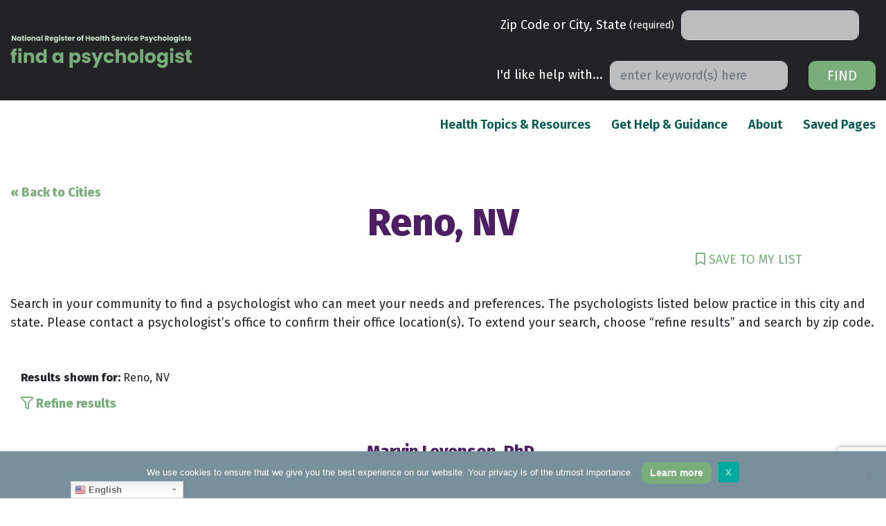

--- FILE ---
content_type: text/html; charset=UTF-8
request_url: https://www.findapsychologist.org/cities/psychologists-in-reno/
body_size: 19717
content:

    <!doctype html>
<!--[if lt IE 7]>
<html class="no-js no-svg ie ie6 lt-ie9 lt-ie8 lt-ie7" dir="ltr" lang="en-US" prefix="og: https://ogp.me/ns#"> <![endif]-->
<!--[if IE 7]>
<html class="no-js no-svg ie ie7 lt-ie9 lt-ie8" dir="ltr" lang="en-US" prefix="og: https://ogp.me/ns#"> <![endif]-->
<!--[if IE 8]>
<html class="no-js no-svg ie ie8 lt-ie9" dir="ltr" lang="en-US" prefix="og: https://ogp.me/ns#"> <![endif]-->
<!--[if gt IE 8]><!-->
<html class="no-js no-svg" dir="ltr" lang="en-US" prefix="og: https://ogp.me/ns#"> <!--<![endif]-->
<head>
    <meta charset="UTF-8"/>
<script type="text/javascript">
/* <![CDATA[ */
var gform;gform||(document.addEventListener("gform_main_scripts_loaded",function(){gform.scriptsLoaded=!0}),document.addEventListener("gform/theme/scripts_loaded",function(){gform.themeScriptsLoaded=!0}),window.addEventListener("DOMContentLoaded",function(){gform.domLoaded=!0}),gform={domLoaded:!1,scriptsLoaded:!1,themeScriptsLoaded:!1,isFormEditor:()=>"function"==typeof InitializeEditor,callIfLoaded:function(o){return!(!gform.domLoaded||!gform.scriptsLoaded||!gform.themeScriptsLoaded&&!gform.isFormEditor()||(gform.isFormEditor()&&console.warn("The use of gform.initializeOnLoaded() is deprecated in the form editor context and will be removed in Gravity Forms 3.1."),o(),0))},initializeOnLoaded:function(o){gform.callIfLoaded(o)||(document.addEventListener("gform_main_scripts_loaded",()=>{gform.scriptsLoaded=!0,gform.callIfLoaded(o)}),document.addEventListener("gform/theme/scripts_loaded",()=>{gform.themeScriptsLoaded=!0,gform.callIfLoaded(o)}),window.addEventListener("DOMContentLoaded",()=>{gform.domLoaded=!0,gform.callIfLoaded(o)}))},hooks:{action:{},filter:{}},addAction:function(o,r,e,t){gform.addHook("action",o,r,e,t)},addFilter:function(o,r,e,t){gform.addHook("filter",o,r,e,t)},doAction:function(o){gform.doHook("action",o,arguments)},applyFilters:function(o){return gform.doHook("filter",o,arguments)},removeAction:function(o,r){gform.removeHook("action",o,r)},removeFilter:function(o,r,e){gform.removeHook("filter",o,r,e)},addHook:function(o,r,e,t,n){null==gform.hooks[o][r]&&(gform.hooks[o][r]=[]);var d=gform.hooks[o][r];null==n&&(n=r+"_"+d.length),gform.hooks[o][r].push({tag:n,callable:e,priority:t=null==t?10:t})},doHook:function(r,o,e){var t;if(e=Array.prototype.slice.call(e,1),null!=gform.hooks[r][o]&&((o=gform.hooks[r][o]).sort(function(o,r){return o.priority-r.priority}),o.forEach(function(o){"function"!=typeof(t=o.callable)&&(t=window[t]),"action"==r?t.apply(null,e):e[0]=t.apply(null,e)})),"filter"==r)return e[0]},removeHook:function(o,r,t,n){var e;null!=gform.hooks[o][r]&&(e=(e=gform.hooks[o][r]).filter(function(o,r,e){return!!(null!=n&&n!=o.tag||null!=t&&t!=o.priority)}),gform.hooks[o][r]=e)}});
/* ]]> */
</script>

    <meta name="description" content="Find a licensed psychologist that&#039;s right for you.">
    <meta http-equiv="Content-Type" content="text/html; charset=UTF-8"/>
    <meta http-equiv="X-UA-Compatible" content="IE=edge">
    <meta name="viewport" content="width=device-width, initial-scale=1">
    <link rel="author" href="https://www.findapsychologist.org/wp-content/themes/five-child/humans.txt"/>
    <link rel="pingback" href="https://www.findapsychologist.org/xmlrpc.php"/>
    <link rel="profile" href="http://gmpg.org/xfn/11">
    <link href="https://fonts.googleapis.com/css?family=Archivo:400,600|Fira+Sans:400,600,800|Poppins:300,400,500,600,800"
          rel="stylesheet">
        <title>Reno, NV - Find a Psychologist</title>

		<!-- All in One SEO 4.5.6 - aioseo.com -->
		<meta name="robots" content="max-image-preview:large" />
		<link rel="canonical" href="https://www.findapsychologist.org/cities/psychologists-in-reno/" />
		<meta name="generator" content="All in One SEO (AIOSEO) 4.5.6" />
		<meta property="og:locale" content="en_US" />
		<meta property="og:site_name" content="Find a Psychologist - Find a licensed psychologist that&#039;s right for you." />
		<meta property="og:type" content="article" />
		<meta property="og:title" content="Reno, NV - Find a Psychologist" />
		<meta property="og:url" content="https://www.findapsychologist.org/cities/psychologists-in-reno/" />
		<meta property="article:published_time" content="2019-10-01T18:14:49+00:00" />
		<meta property="article:modified_time" content="2019-10-01T20:04:49+00:00" />
		<meta name="twitter:card" content="summary_large_image" />
		<meta name="twitter:title" content="Reno, NV - Find a Psychologist" />
		<script type="application/ld+json" class="aioseo-schema">
			{"@context":"https:\/\/schema.org","@graph":[{"@type":"BreadcrumbList","@id":"https:\/\/www.findapsychologist.org\/cities\/psychologists-in-reno\/#breadcrumblist","itemListElement":[{"@type":"ListItem","@id":"https:\/\/www.findapsychologist.org\/#listItem","position":1,"name":"Home","item":"https:\/\/www.findapsychologist.org\/","nextItem":"https:\/\/www.findapsychologist.org\/cities\/#listItem"},{"@type":"ListItem","@id":"https:\/\/www.findapsychologist.org\/cities\/#listItem","position":2,"name":"Cities","item":"https:\/\/www.findapsychologist.org\/cities\/","nextItem":"https:\/\/www.findapsychologist.org\/cities\/psychologists-in-reno\/#listItem","previousItem":"https:\/\/www.findapsychologist.org\/#listItem"},{"@type":"ListItem","@id":"https:\/\/www.findapsychologist.org\/cities\/psychologists-in-reno\/#listItem","position":3,"name":"Reno, NV","previousItem":"https:\/\/www.findapsychologist.org\/cities\/#listItem"}]},{"@type":"Organization","@id":"https:\/\/www.findapsychologist.org\/#organization","name":"Find a Psychologist","url":"https:\/\/www.findapsychologist.org\/"},{"@type":"WebPage","@id":"https:\/\/www.findapsychologist.org\/cities\/psychologists-in-reno\/#webpage","url":"https:\/\/www.findapsychologist.org\/cities\/psychologists-in-reno\/","name":"Reno, NV - Find a Psychologist","inLanguage":"en-US","isPartOf":{"@id":"https:\/\/www.findapsychologist.org\/#website"},"breadcrumb":{"@id":"https:\/\/www.findapsychologist.org\/cities\/psychologists-in-reno\/#breadcrumblist"},"datePublished":"2019-10-01T14:14:49-04:00","dateModified":"2019-10-01T16:04:49-04:00"},{"@type":"WebSite","@id":"https:\/\/www.findapsychologist.org\/#website","url":"https:\/\/www.findapsychologist.org\/","name":"Find a Psychologist","description":"Find a licensed psychologist that's right for you.","inLanguage":"en-US","publisher":{"@id":"https:\/\/www.findapsychologist.org\/#organization"}}]}
		</script>
		<!-- All in One SEO -->

		<style>img:is([sizes="auto" i], [sizes^="auto," i]) { contain-intrinsic-size: 3000px 1500px }</style>
		<link rel='dns-prefetch' href='//www.google.com' />
		<!-- This site uses the Google Analytics by MonsterInsights plugin v9.11.1 - Using Analytics tracking - https://www.monsterinsights.com/ -->
							<script src="//www.googletagmanager.com/gtag/js?id=G-N5R922KGQP"  data-cfasync="false" data-wpfc-render="false" type="text/javascript" async></script>
			<script data-cfasync="false" data-wpfc-render="false" type="text/javascript">
				var mi_version = '9.11.1';
				var mi_track_user = true;
				var mi_no_track_reason = '';
								var MonsterInsightsDefaultLocations = {"page_location":"https:\/\/www.findapsychologist.org\/cities\/psychologists-in-reno\/"};
								if ( typeof MonsterInsightsPrivacyGuardFilter === 'function' ) {
					var MonsterInsightsLocations = (typeof MonsterInsightsExcludeQuery === 'object') ? MonsterInsightsPrivacyGuardFilter( MonsterInsightsExcludeQuery ) : MonsterInsightsPrivacyGuardFilter( MonsterInsightsDefaultLocations );
				} else {
					var MonsterInsightsLocations = (typeof MonsterInsightsExcludeQuery === 'object') ? MonsterInsightsExcludeQuery : MonsterInsightsDefaultLocations;
				}

								var disableStrs = [
										'ga-disable-G-N5R922KGQP',
									];

				/* Function to detect opted out users */
				function __gtagTrackerIsOptedOut() {
					for (var index = 0; index < disableStrs.length; index++) {
						if (document.cookie.indexOf(disableStrs[index] + '=true') > -1) {
							return true;
						}
					}

					return false;
				}

				/* Disable tracking if the opt-out cookie exists. */
				if (__gtagTrackerIsOptedOut()) {
					for (var index = 0; index < disableStrs.length; index++) {
						window[disableStrs[index]] = true;
					}
				}

				/* Opt-out function */
				function __gtagTrackerOptout() {
					for (var index = 0; index < disableStrs.length; index++) {
						document.cookie = disableStrs[index] + '=true; expires=Thu, 31 Dec 2099 23:59:59 UTC; path=/';
						window[disableStrs[index]] = true;
					}
				}

				if ('undefined' === typeof gaOptout) {
					function gaOptout() {
						__gtagTrackerOptout();
					}
				}
								window.dataLayer = window.dataLayer || [];

				window.MonsterInsightsDualTracker = {
					helpers: {},
					trackers: {},
				};
				if (mi_track_user) {
					function __gtagDataLayer() {
						dataLayer.push(arguments);
					}

					function __gtagTracker(type, name, parameters) {
						if (!parameters) {
							parameters = {};
						}

						if (parameters.send_to) {
							__gtagDataLayer.apply(null, arguments);
							return;
						}

						if (type === 'event') {
														parameters.send_to = monsterinsights_frontend.v4_id;
							var hookName = name;
							if (typeof parameters['event_category'] !== 'undefined') {
								hookName = parameters['event_category'] + ':' + name;
							}

							if (typeof MonsterInsightsDualTracker.trackers[hookName] !== 'undefined') {
								MonsterInsightsDualTracker.trackers[hookName](parameters);
							} else {
								__gtagDataLayer('event', name, parameters);
							}
							
						} else {
							__gtagDataLayer.apply(null, arguments);
						}
					}

					__gtagTracker('js', new Date());
					__gtagTracker('set', {
						'developer_id.dZGIzZG': true,
											});
					if ( MonsterInsightsLocations.page_location ) {
						__gtagTracker('set', MonsterInsightsLocations);
					}
										__gtagTracker('config', 'G-N5R922KGQP', {"forceSSL":"true","anonymize_ip":"true","link_attribution":"true"} );
										window.gtag = __gtagTracker;										(function () {
						/* https://developers.google.com/analytics/devguides/collection/analyticsjs/ */
						/* ga and __gaTracker compatibility shim. */
						var noopfn = function () {
							return null;
						};
						var newtracker = function () {
							return new Tracker();
						};
						var Tracker = function () {
							return null;
						};
						var p = Tracker.prototype;
						p.get = noopfn;
						p.set = noopfn;
						p.send = function () {
							var args = Array.prototype.slice.call(arguments);
							args.unshift('send');
							__gaTracker.apply(null, args);
						};
						var __gaTracker = function () {
							var len = arguments.length;
							if (len === 0) {
								return;
							}
							var f = arguments[len - 1];
							if (typeof f !== 'object' || f === null || typeof f.hitCallback !== 'function') {
								if ('send' === arguments[0]) {
									var hitConverted, hitObject = false, action;
									if ('event' === arguments[1]) {
										if ('undefined' !== typeof arguments[3]) {
											hitObject = {
												'eventAction': arguments[3],
												'eventCategory': arguments[2],
												'eventLabel': arguments[4],
												'value': arguments[5] ? arguments[5] : 1,
											}
										}
									}
									if ('pageview' === arguments[1]) {
										if ('undefined' !== typeof arguments[2]) {
											hitObject = {
												'eventAction': 'page_view',
												'page_path': arguments[2],
											}
										}
									}
									if (typeof arguments[2] === 'object') {
										hitObject = arguments[2];
									}
									if (typeof arguments[5] === 'object') {
										Object.assign(hitObject, arguments[5]);
									}
									if ('undefined' !== typeof arguments[1].hitType) {
										hitObject = arguments[1];
										if ('pageview' === hitObject.hitType) {
											hitObject.eventAction = 'page_view';
										}
									}
									if (hitObject) {
										action = 'timing' === arguments[1].hitType ? 'timing_complete' : hitObject.eventAction;
										hitConverted = mapArgs(hitObject);
										__gtagTracker('event', action, hitConverted);
									}
								}
								return;
							}

							function mapArgs(args) {
								var arg, hit = {};
								var gaMap = {
									'eventCategory': 'event_category',
									'eventAction': 'event_action',
									'eventLabel': 'event_label',
									'eventValue': 'event_value',
									'nonInteraction': 'non_interaction',
									'timingCategory': 'event_category',
									'timingVar': 'name',
									'timingValue': 'value',
									'timingLabel': 'event_label',
									'page': 'page_path',
									'location': 'page_location',
									'title': 'page_title',
									'referrer' : 'page_referrer',
								};
								for (arg in args) {
																		if (!(!args.hasOwnProperty(arg) || !gaMap.hasOwnProperty(arg))) {
										hit[gaMap[arg]] = args[arg];
									} else {
										hit[arg] = args[arg];
									}
								}
								return hit;
							}

							try {
								f.hitCallback();
							} catch (ex) {
							}
						};
						__gaTracker.create = newtracker;
						__gaTracker.getByName = newtracker;
						__gaTracker.getAll = function () {
							return [];
						};
						__gaTracker.remove = noopfn;
						__gaTracker.loaded = true;
						window['__gaTracker'] = __gaTracker;
					})();
									} else {
										console.log("");
					(function () {
						function __gtagTracker() {
							return null;
						}

						window['__gtagTracker'] = __gtagTracker;
						window['gtag'] = __gtagTracker;
					})();
									}
			</script>
							<!-- / Google Analytics by MonsterInsights -->
		<script type="text/javascript">
/* <![CDATA[ */
window._wpemojiSettings = {"baseUrl":"https:\/\/s.w.org\/images\/core\/emoji\/15.0.3\/72x72\/","ext":".png","svgUrl":"https:\/\/s.w.org\/images\/core\/emoji\/15.0.3\/svg\/","svgExt":".svg","source":{"concatemoji":"https:\/\/www.findapsychologist.org\/wp-includes\/js\/wp-emoji-release.min.js?ver=6.6.4"}};
/*! This file is auto-generated */
!function(i,n){var o,s,e;function c(e){try{var t={supportTests:e,timestamp:(new Date).valueOf()};sessionStorage.setItem(o,JSON.stringify(t))}catch(e){}}function p(e,t,n){e.clearRect(0,0,e.canvas.width,e.canvas.height),e.fillText(t,0,0);var t=new Uint32Array(e.getImageData(0,0,e.canvas.width,e.canvas.height).data),r=(e.clearRect(0,0,e.canvas.width,e.canvas.height),e.fillText(n,0,0),new Uint32Array(e.getImageData(0,0,e.canvas.width,e.canvas.height).data));return t.every(function(e,t){return e===r[t]})}function u(e,t,n){switch(t){case"flag":return n(e,"\ud83c\udff3\ufe0f\u200d\u26a7\ufe0f","\ud83c\udff3\ufe0f\u200b\u26a7\ufe0f")?!1:!n(e,"\ud83c\uddfa\ud83c\uddf3","\ud83c\uddfa\u200b\ud83c\uddf3")&&!n(e,"\ud83c\udff4\udb40\udc67\udb40\udc62\udb40\udc65\udb40\udc6e\udb40\udc67\udb40\udc7f","\ud83c\udff4\u200b\udb40\udc67\u200b\udb40\udc62\u200b\udb40\udc65\u200b\udb40\udc6e\u200b\udb40\udc67\u200b\udb40\udc7f");case"emoji":return!n(e,"\ud83d\udc26\u200d\u2b1b","\ud83d\udc26\u200b\u2b1b")}return!1}function f(e,t,n){var r="undefined"!=typeof WorkerGlobalScope&&self instanceof WorkerGlobalScope?new OffscreenCanvas(300,150):i.createElement("canvas"),a=r.getContext("2d",{willReadFrequently:!0}),o=(a.textBaseline="top",a.font="600 32px Arial",{});return e.forEach(function(e){o[e]=t(a,e,n)}),o}function t(e){var t=i.createElement("script");t.src=e,t.defer=!0,i.head.appendChild(t)}"undefined"!=typeof Promise&&(o="wpEmojiSettingsSupports",s=["flag","emoji"],n.supports={everything:!0,everythingExceptFlag:!0},e=new Promise(function(e){i.addEventListener("DOMContentLoaded",e,{once:!0})}),new Promise(function(t){var n=function(){try{var e=JSON.parse(sessionStorage.getItem(o));if("object"==typeof e&&"number"==typeof e.timestamp&&(new Date).valueOf()<e.timestamp+604800&&"object"==typeof e.supportTests)return e.supportTests}catch(e){}return null}();if(!n){if("undefined"!=typeof Worker&&"undefined"!=typeof OffscreenCanvas&&"undefined"!=typeof URL&&URL.createObjectURL&&"undefined"!=typeof Blob)try{var e="postMessage("+f.toString()+"("+[JSON.stringify(s),u.toString(),p.toString()].join(",")+"));",r=new Blob([e],{type:"text/javascript"}),a=new Worker(URL.createObjectURL(r),{name:"wpTestEmojiSupports"});return void(a.onmessage=function(e){c(n=e.data),a.terminate(),t(n)})}catch(e){}c(n=f(s,u,p))}t(n)}).then(function(e){for(var t in e)n.supports[t]=e[t],n.supports.everything=n.supports.everything&&n.supports[t],"flag"!==t&&(n.supports.everythingExceptFlag=n.supports.everythingExceptFlag&&n.supports[t]);n.supports.everythingExceptFlag=n.supports.everythingExceptFlag&&!n.supports.flag,n.DOMReady=!1,n.readyCallback=function(){n.DOMReady=!0}}).then(function(){return e}).then(function(){var e;n.supports.everything||(n.readyCallback(),(e=n.source||{}).concatemoji?t(e.concatemoji):e.wpemoji&&e.twemoji&&(t(e.twemoji),t(e.wpemoji)))}))}((window,document),window._wpemojiSettings);
/* ]]> */
</script>
<link rel='stylesheet' id='gtranslate-style-css' href='https://www.findapsychologist.org/wp-content/plugins/gtranslate/gtranslate-style24.css?ver=6.6.4' type='text/css' media='all' />
<link rel='stylesheet' id='parent-fontawesome-css' href='https://www.findapsychologist.org/wp-content/themes/five/dist/css/fontawesome.css?ver=6.6.4' type='text/css' media='all' />
<link rel='stylesheet' id='parent-css-css' href='https://www.findapsychologist.org/wp-content/themes/five/dist/css/main.css?ver=6.6.4' type='text/css' media='all' />
<link rel='stylesheet' id='child-style-css' href='https://www.findapsychologist.org/wp-content/themes/five-child/style.css?ver=6.6.4' type='text/css' media='all' />
<link rel='stylesheet' id='gforms_reset_css-css' href='https://www.findapsychologist.org/wp-content/plugins/gravityforms/legacy/css/formreset.min.css?ver=2.9.26' type='text/css' media='all' />
<link rel='stylesheet' id='gforms_formsmain_css-css' href='https://www.findapsychologist.org/wp-content/plugins/gravityforms/legacy/css/formsmain.min.css?ver=2.9.26' type='text/css' media='all' />
<link rel='stylesheet' id='gforms_ready_class_css-css' href='https://www.findapsychologist.org/wp-content/plugins/gravityforms/legacy/css/readyclass.min.css?ver=2.9.26' type='text/css' media='all' />
<link rel='stylesheet' id='gforms_browsers_css-css' href='https://www.findapsychologist.org/wp-content/plugins/gravityforms/legacy/css/browsers.min.css?ver=2.9.26' type='text/css' media='all' />
<link rel='stylesheet' id='gwreadonly-css' href='https://www.findapsychologist.org/wp-content/plugins/gwreadonly/css/gwreadonly.css?ver=1.9.29' type='text/css' media='all' />
<style id='wp-emoji-styles-inline-css' type='text/css'>

	img.wp-smiley, img.emoji {
		display: inline !important;
		border: none !important;
		box-shadow: none !important;
		height: 1em !important;
		width: 1em !important;
		margin: 0 0.07em !important;
		vertical-align: -0.1em !important;
		background: none !important;
		padding: 0 !important;
	}
</style>
<link rel='stylesheet' id='wp-block-library-css' href='https://www.findapsychologist.org/wp-includes/css/dist/block-library/style.min.css?ver=6.6.4' type='text/css' media='all' />
<style id='powerpress-player-block-style-inline-css' type='text/css'>


</style>
<style id='classic-theme-styles-inline-css' type='text/css'>
/*! This file is auto-generated */
.wp-block-button__link{color:#fff;background-color:#32373c;border-radius:9999px;box-shadow:none;text-decoration:none;padding:calc(.667em + 2px) calc(1.333em + 2px);font-size:1.125em}.wp-block-file__button{background:#32373c;color:#fff;text-decoration:none}
</style>
<style id='global-styles-inline-css' type='text/css'>
:root{--wp--preset--aspect-ratio--square: 1;--wp--preset--aspect-ratio--4-3: 4/3;--wp--preset--aspect-ratio--3-4: 3/4;--wp--preset--aspect-ratio--3-2: 3/2;--wp--preset--aspect-ratio--2-3: 2/3;--wp--preset--aspect-ratio--16-9: 16/9;--wp--preset--aspect-ratio--9-16: 9/16;--wp--preset--color--black: #000;--wp--preset--color--cyan-bluish-gray: #abb8c3;--wp--preset--color--white: #fff;--wp--preset--color--pale-pink: #f78da7;--wp--preset--color--vivid-red: #cf2e2e;--wp--preset--color--luminous-vivid-orange: #ff6900;--wp--preset--color--luminous-vivid-amber: #fcb900;--wp--preset--color--light-green-cyan: #7bdcb5;--wp--preset--color--vivid-green-cyan: #00d084;--wp--preset--color--pale-cyan-blue: #8ed1fc;--wp--preset--color--vivid-cyan-blue: #0693e3;--wp--preset--color--vivid-purple: #9b51e0;--wp--preset--color--green: #79ad7a;--wp--preset--color--green-secondary: #c9deca;--wp--preset--color--green-light-secondary: #e4efe4;--wp--preset--color--green-dark: #005952;--wp--preset--color--purple: #4d1e62;--wp--preset--color--purple-secondary: #a190a9;--wp--preset--gradient--vivid-cyan-blue-to-vivid-purple: linear-gradient(135deg,rgba(6,147,227,1) 0%,rgb(155,81,224) 100%);--wp--preset--gradient--light-green-cyan-to-vivid-green-cyan: linear-gradient(135deg,rgb(122,220,180) 0%,rgb(0,208,130) 100%);--wp--preset--gradient--luminous-vivid-amber-to-luminous-vivid-orange: linear-gradient(135deg,rgba(252,185,0,1) 0%,rgba(255,105,0,1) 100%);--wp--preset--gradient--luminous-vivid-orange-to-vivid-red: linear-gradient(135deg,rgba(255,105,0,1) 0%,rgb(207,46,46) 100%);--wp--preset--gradient--very-light-gray-to-cyan-bluish-gray: linear-gradient(135deg,rgb(238,238,238) 0%,rgb(169,184,195) 100%);--wp--preset--gradient--cool-to-warm-spectrum: linear-gradient(135deg,rgb(74,234,220) 0%,rgb(151,120,209) 20%,rgb(207,42,186) 40%,rgb(238,44,130) 60%,rgb(251,105,98) 80%,rgb(254,248,76) 100%);--wp--preset--gradient--blush-light-purple: linear-gradient(135deg,rgb(255,206,236) 0%,rgb(152,150,240) 100%);--wp--preset--gradient--blush-bordeaux: linear-gradient(135deg,rgb(254,205,165) 0%,rgb(254,45,45) 50%,rgb(107,0,62) 100%);--wp--preset--gradient--luminous-dusk: linear-gradient(135deg,rgb(255,203,112) 0%,rgb(199,81,192) 50%,rgb(65,88,208) 100%);--wp--preset--gradient--pale-ocean: linear-gradient(135deg,rgb(255,245,203) 0%,rgb(182,227,212) 50%,rgb(51,167,181) 100%);--wp--preset--gradient--electric-grass: linear-gradient(135deg,rgb(202,248,128) 0%,rgb(113,206,126) 100%);--wp--preset--gradient--midnight: linear-gradient(135deg,rgb(2,3,129) 0%,rgb(40,116,252) 100%);--wp--preset--font-size--small: 13px;--wp--preset--font-size--medium: 20px;--wp--preset--font-size--large: 36px;--wp--preset--font-size--x-large: 42px;--wp--preset--spacing--20: 0.44rem;--wp--preset--spacing--30: 0.67rem;--wp--preset--spacing--40: 1rem;--wp--preset--spacing--50: 1.5rem;--wp--preset--spacing--60: 2.25rem;--wp--preset--spacing--70: 3.38rem;--wp--preset--spacing--80: 5.06rem;--wp--preset--shadow--natural: 6px 6px 9px rgba(0, 0, 0, 0.2);--wp--preset--shadow--deep: 12px 12px 50px rgba(0, 0, 0, 0.4);--wp--preset--shadow--sharp: 6px 6px 0px rgba(0, 0, 0, 0.2);--wp--preset--shadow--outlined: 6px 6px 0px -3px rgba(255, 255, 255, 1), 6px 6px rgba(0, 0, 0, 1);--wp--preset--shadow--crisp: 6px 6px 0px rgba(0, 0, 0, 1);}:where(.is-layout-flex){gap: 0.5em;}:where(.is-layout-grid){gap: 0.5em;}body .is-layout-flex{display: flex;}.is-layout-flex{flex-wrap: wrap;align-items: center;}.is-layout-flex > :is(*, div){margin: 0;}body .is-layout-grid{display: grid;}.is-layout-grid > :is(*, div){margin: 0;}:where(.wp-block-columns.is-layout-flex){gap: 2em;}:where(.wp-block-columns.is-layout-grid){gap: 2em;}:where(.wp-block-post-template.is-layout-flex){gap: 1.25em;}:where(.wp-block-post-template.is-layout-grid){gap: 1.25em;}.has-black-color{color: var(--wp--preset--color--black) !important;}.has-cyan-bluish-gray-color{color: var(--wp--preset--color--cyan-bluish-gray) !important;}.has-white-color{color: var(--wp--preset--color--white) !important;}.has-pale-pink-color{color: var(--wp--preset--color--pale-pink) !important;}.has-vivid-red-color{color: var(--wp--preset--color--vivid-red) !important;}.has-luminous-vivid-orange-color{color: var(--wp--preset--color--luminous-vivid-orange) !important;}.has-luminous-vivid-amber-color{color: var(--wp--preset--color--luminous-vivid-amber) !important;}.has-light-green-cyan-color{color: var(--wp--preset--color--light-green-cyan) !important;}.has-vivid-green-cyan-color{color: var(--wp--preset--color--vivid-green-cyan) !important;}.has-pale-cyan-blue-color{color: var(--wp--preset--color--pale-cyan-blue) !important;}.has-vivid-cyan-blue-color{color: var(--wp--preset--color--vivid-cyan-blue) !important;}.has-vivid-purple-color{color: var(--wp--preset--color--vivid-purple) !important;}.has-black-background-color{background-color: var(--wp--preset--color--black) !important;}.has-cyan-bluish-gray-background-color{background-color: var(--wp--preset--color--cyan-bluish-gray) !important;}.has-white-background-color{background-color: var(--wp--preset--color--white) !important;}.has-pale-pink-background-color{background-color: var(--wp--preset--color--pale-pink) !important;}.has-vivid-red-background-color{background-color: var(--wp--preset--color--vivid-red) !important;}.has-luminous-vivid-orange-background-color{background-color: var(--wp--preset--color--luminous-vivid-orange) !important;}.has-luminous-vivid-amber-background-color{background-color: var(--wp--preset--color--luminous-vivid-amber) !important;}.has-light-green-cyan-background-color{background-color: var(--wp--preset--color--light-green-cyan) !important;}.has-vivid-green-cyan-background-color{background-color: var(--wp--preset--color--vivid-green-cyan) !important;}.has-pale-cyan-blue-background-color{background-color: var(--wp--preset--color--pale-cyan-blue) !important;}.has-vivid-cyan-blue-background-color{background-color: var(--wp--preset--color--vivid-cyan-blue) !important;}.has-vivid-purple-background-color{background-color: var(--wp--preset--color--vivid-purple) !important;}.has-black-border-color{border-color: var(--wp--preset--color--black) !important;}.has-cyan-bluish-gray-border-color{border-color: var(--wp--preset--color--cyan-bluish-gray) !important;}.has-white-border-color{border-color: var(--wp--preset--color--white) !important;}.has-pale-pink-border-color{border-color: var(--wp--preset--color--pale-pink) !important;}.has-vivid-red-border-color{border-color: var(--wp--preset--color--vivid-red) !important;}.has-luminous-vivid-orange-border-color{border-color: var(--wp--preset--color--luminous-vivid-orange) !important;}.has-luminous-vivid-amber-border-color{border-color: var(--wp--preset--color--luminous-vivid-amber) !important;}.has-light-green-cyan-border-color{border-color: var(--wp--preset--color--light-green-cyan) !important;}.has-vivid-green-cyan-border-color{border-color: var(--wp--preset--color--vivid-green-cyan) !important;}.has-pale-cyan-blue-border-color{border-color: var(--wp--preset--color--pale-cyan-blue) !important;}.has-vivid-cyan-blue-border-color{border-color: var(--wp--preset--color--vivid-cyan-blue) !important;}.has-vivid-purple-border-color{border-color: var(--wp--preset--color--vivid-purple) !important;}.has-vivid-cyan-blue-to-vivid-purple-gradient-background{background: var(--wp--preset--gradient--vivid-cyan-blue-to-vivid-purple) !important;}.has-light-green-cyan-to-vivid-green-cyan-gradient-background{background: var(--wp--preset--gradient--light-green-cyan-to-vivid-green-cyan) !important;}.has-luminous-vivid-amber-to-luminous-vivid-orange-gradient-background{background: var(--wp--preset--gradient--luminous-vivid-amber-to-luminous-vivid-orange) !important;}.has-luminous-vivid-orange-to-vivid-red-gradient-background{background: var(--wp--preset--gradient--luminous-vivid-orange-to-vivid-red) !important;}.has-very-light-gray-to-cyan-bluish-gray-gradient-background{background: var(--wp--preset--gradient--very-light-gray-to-cyan-bluish-gray) !important;}.has-cool-to-warm-spectrum-gradient-background{background: var(--wp--preset--gradient--cool-to-warm-spectrum) !important;}.has-blush-light-purple-gradient-background{background: var(--wp--preset--gradient--blush-light-purple) !important;}.has-blush-bordeaux-gradient-background{background: var(--wp--preset--gradient--blush-bordeaux) !important;}.has-luminous-dusk-gradient-background{background: var(--wp--preset--gradient--luminous-dusk) !important;}.has-pale-ocean-gradient-background{background: var(--wp--preset--gradient--pale-ocean) !important;}.has-electric-grass-gradient-background{background: var(--wp--preset--gradient--electric-grass) !important;}.has-midnight-gradient-background{background: var(--wp--preset--gradient--midnight) !important;}.has-small-font-size{font-size: var(--wp--preset--font-size--small) !important;}.has-medium-font-size{font-size: var(--wp--preset--font-size--medium) !important;}.has-large-font-size{font-size: var(--wp--preset--font-size--large) !important;}.has-x-large-font-size{font-size: var(--wp--preset--font-size--x-large) !important;}
:where(.wp-block-post-template.is-layout-flex){gap: 1.25em;}:where(.wp-block-post-template.is-layout-grid){gap: 1.25em;}
:where(.wp-block-columns.is-layout-flex){gap: 2em;}:where(.wp-block-columns.is-layout-grid){gap: 2em;}
:root :where(.wp-block-pullquote){font-size: 1.5em;line-height: 1.6;}
</style>
<link rel='stylesheet' id='cookie-notice-front-css' href='https://www.findapsychologist.org/wp-content/plugins/cookie-notice/css/front.min.css?ver=2.5.11' type='text/css' media='all' />
<link rel='stylesheet' id='simple-favorites-css' href='https://www.findapsychologist.org/wp-content/plugins/favorites/assets/css/favorites.css?ver=2.3.3' type='text/css' media='all' />
<script type="text/javascript" src="https://www.findapsychologist.org/wp-includes/js/jquery/jquery.min.js?ver=3.7.1" id="jquery-core-js"></script>
<script type="text/javascript" src="https://www.findapsychologist.org/wp-includes/js/jquery/jquery-migrate.min.js?ver=3.4.1" id="jquery-migrate-js"></script>
<script type="text/javascript" defer='defer' src="https://www.findapsychologist.org/wp-content/plugins/gravityforms/js/jquery.json.min.js?ver=2.9.26" id="gform_json-js"></script>
<script type="text/javascript" id="gform_gravityforms-js-extra">
/* <![CDATA[ */
var gf_global = {"gf_currency_config":{"name":"U.S. Dollar","symbol_left":"$","symbol_right":"","symbol_padding":"","thousand_separator":",","decimal_separator":".","decimals":2,"code":"USD"},"base_url":"https:\/\/www.findapsychologist.org\/wp-content\/plugins\/gravityforms","number_formats":[],"spinnerUrl":"https:\/\/www.findapsychologist.org\/wp-content\/plugins\/gravityforms\/images\/spinner.svg","version_hash":"e1d4d73a8d3f8ecaab4f7abd70bbd923","strings":{"newRowAdded":"New row added.","rowRemoved":"Row removed","formSaved":"The form has been saved.  The content contains the link to return and complete the form."}};
var gform_i18n = {"datepicker":{"days":{"monday":"Mo","tuesday":"Tu","wednesday":"We","thursday":"Th","friday":"Fr","saturday":"Sa","sunday":"Su"},"months":{"january":"January","february":"February","march":"March","april":"April","may":"May","june":"June","july":"July","august":"August","september":"September","october":"October","november":"November","december":"December"},"firstDay":0,"iconText":"Select date"}};
var gf_legacy_multi = {"2":"1"};
var gform_gravityforms = {"strings":{"invalid_file_extension":"This type of file is not allowed. Must be one of the following:","delete_file":"Delete this file","in_progress":"in progress","file_exceeds_limit":"File exceeds size limit","illegal_extension":"This type of file is not allowed.","max_reached":"Maximum number of files reached","unknown_error":"There was a problem while saving the file on the server","currently_uploading":"Please wait for the uploading to complete","cancel":"Cancel","cancel_upload":"Cancel this upload","cancelled":"Cancelled","error":"Error","message":"Message"},"vars":{"images_url":"https:\/\/www.findapsychologist.org\/wp-content\/plugins\/gravityforms\/images"}};
/* ]]> */
</script>
<script type="text/javascript" defer='defer' src="https://www.findapsychologist.org/wp-content/plugins/gravityforms/js/gravityforms.min.js?ver=2.9.26" id="gform_gravityforms-js"></script>
<script type="text/javascript" id="gform_conditional_logic-js-extra">
/* <![CDATA[ */
var gf_legacy = {"is_legacy":"1"};
/* ]]> */
</script>
<script type="text/javascript" defer='defer' src="https://www.findapsychologist.org/wp-content/plugins/gravityforms/js/conditional_logic.min.js?ver=2.9.26" id="gform_conditional_logic-js"></script>
<script type="text/javascript" defer='defer' src="https://www.google.com/recaptcha/api.js?hl=en&amp;ver=6.6.4#038;render=explicit" id="gform_recaptcha-js"></script>
<script type="text/javascript" defer='defer' src="https://www.findapsychologist.org/wp-content/plugins/gravityforms/assets/js/dist/utils.min.js?ver=48a3755090e76a154853db28fc254681" id="gform_gravityforms_utils-js"></script>
<script type="text/javascript" src="https://www.findapsychologist.org/wp-content/plugins/google-analytics-for-wordpress/assets/js/frontend-gtag.min.js?ver=9.11.1" id="monsterinsights-frontend-script-js" async="async" data-wp-strategy="async"></script>
<script data-cfasync="false" data-wpfc-render="false" type="text/javascript" id='monsterinsights-frontend-script-js-extra'>/* <![CDATA[ */
var monsterinsights_frontend = {"js_events_tracking":"true","download_extensions":"doc,pdf,ppt,zip,xls,docx,pptx,xlsx","inbound_paths":"[{\"path\":\"\\\/go\\\/\",\"label\":\"affiliate\"},{\"path\":\"\\\/recommend\\\/\",\"label\":\"affiliate\"}]","home_url":"https:\/\/www.findapsychologist.org","hash_tracking":"false","v4_id":"G-N5R922KGQP"};/* ]]> */
</script>
<script type="text/javascript" id="cookie-notice-front-js-before">
/* <![CDATA[ */
var cnArgs = {"ajaxUrl":"https:\/\/www.findapsychologist.org\/wp-admin\/admin-ajax.php","nonce":"4ecf8fb181","hideEffect":"slide","position":"bottom","onScroll":false,"onScrollOffset":100,"onClick":false,"cookieName":"cookie_notice_accepted","cookieTime":2592000,"cookieTimeRejected":2592000,"globalCookie":false,"redirection":false,"cache":false,"revokeCookies":false,"revokeCookiesOpt":"automatic"};
/* ]]> */
</script>
<script type="text/javascript" src="https://www.findapsychologist.org/wp-content/plugins/cookie-notice/js/front.min.js?ver=2.5.11" id="cookie-notice-front-js"></script>
<script type="text/javascript" id="favorites-js-extra">
/* <![CDATA[ */
var favorites_data = {"ajaxurl":"https:\/\/www.findapsychologist.org\/wp-admin\/admin-ajax.php","nonce":"e9cc44f7c7","favorite":"<i class=\"far fa-bookmark\"><\/i> SAVE TO MY LIST","favorited":"<i class=\"fas fa-check\"><\/i> SAVED TO MY LIST","includecount":"","indicate_loading":"1","loading_text":"Loading","loading_image":"","loading_image_active":"","loading_image_preload":"","cache_enabled":"1","button_options":{"button_type":"custom","custom_colors":false,"box_shadow":false,"include_count":false,"default":{"background_default":false,"border_default":false,"text_default":false,"icon_default":false,"count_default":false},"active":{"background_active":false,"border_active":false,"text_active":false,"icon_active":false,"count_active":false}},"authentication_modal_content":"<p>Please login to add favorites.<\/p><p><a href=\"#\" data-favorites-modal-close>Dismiss this notice<\/a><\/p>","authentication_redirect":"","dev_mode":"","logged_in":"","user_id":"0","authentication_redirect_url":"https:\/\/www.findapsychologist.org\/wp-login.php"};
/* ]]> */
</script>
<script type="text/javascript" src="https://www.findapsychologist.org/wp-content/plugins/favorites/assets/js/favorites.min.js?ver=2.3.3" id="favorites-js"></script>
<link rel="https://api.w.org/" href="https://www.findapsychologist.org/wp-json/" /><link rel="alternate" title="JSON" type="application/json" href="https://www.findapsychologist.org/wp-json/wp/v2/pages/16643" /><link rel="EditURI" type="application/rsd+xml" title="RSD" href="https://www.findapsychologist.org/xmlrpc.php?rsd" />
<meta name="generator" content="WordPress 6.6.4" />
<link rel='shortlink' href='https://www.findapsychologist.org/?p=16643' />
<link rel="alternate" title="oEmbed (JSON)" type="application/json+oembed" href="https://www.findapsychologist.org/wp-json/oembed/1.0/embed?url=https%3A%2F%2Fwww.findapsychologist.org%2Fcities%2Fpsychologists-in-reno%2F" />
<link rel="alternate" title="oEmbed (XML)" type="text/xml+oembed" href="https://www.findapsychologist.org/wp-json/oembed/1.0/embed?url=https%3A%2F%2Fwww.findapsychologist.org%2Fcities%2Fpsychologists-in-reno%2F&#038;format=xml" />
            <script type="text/javascript"><!--
                                function powerpress_pinw(pinw_url){window.open(pinw_url, 'PowerPressPlayer','toolbar=0,status=0,resizable=1,width=460,height=320');	return false;}
                //-->

                // tabnab protection
                window.addEventListener('load', function () {
                    // make all links have rel="noopener noreferrer"
                    document.querySelectorAll('a[target="_blank"]').forEach(link => {
                        link.setAttribute('rel', 'noopener noreferrer');
                    });
                });
            </script>
            <!-- All in one Favicon 4.8 --><link rel="icon" href="https://www.findapsychologist.org/wp-content/uploads/2019/08/favicon.png" type="image/png"/>
		<style type="text/css" id="wp-custom-css">
			img.aligncenter.wp-image-12123.size-full {
    display: block;
    margin-left: auto;
    margin-right: auto;
}

.select-items {
    min-width: 300px;
}

.dropdown-menu {
    min-width: 14rem;
}

.btn-primary {
	margin-bottom: 0px;
}

.btn-bar {
    padding: 3px 10px;
    border: 2px solid #79ad7a!important;
    border-radius: 10px;
    background: #79ad7a;
    color: #fff;
    font-size: 14px;
    font-weight: 600;
}

.btn-bar:active {
	color: #fff;	
}


/*** PRETTTY BLUR HIDE ***/
/*** Force images to 250 ***/
.search-results__wrap .pretty-blur__wrap .pretty-blur,
.post-type-psychologists .pretty-blur__wrap .pretty-blur{
		filter: blur(0);
		-webkit-filter: blur(0);
	background-size: cover;
	
}
.search-results__wrap .pretty-blur__wrap img,

.post-type-psychologists .pretty-blur__wrap img{
	display: none;
}

.search-results__wrap .pretty-blur__wrap .pretty-blur ,
.post-type-psychologists .pretty-blur__wrap .pretty-blur {
	width: 250px;
	border-top-right-radius: 10px;
	max-width: 100%;
}
		</style>
		


    <script>
        const clear_cookie = '';
    </script>

    <!-- Google Tag Manager -->
    <script>(function(w,d,s,l,i){w[l]=w[l]||[];w[l].push({'gtm.start':
                new Date().getTime(),event:'gtm.js'});var f=d.getElementsByTagName(s)[0],
            j=d.createElement(s),dl=l!='dataLayer'?'&l='+l:'';j.async=true;j.src=
            'https://www.googletagmanager.com/gtm.js?id='+i+dl;f.parentNode.insertBefore(j,f);
        })(window,document,'script','dataLayer','GTM-KJRDWJ4');</script>
    <!-- End Google Tag Manager -->
            </head>

<body class="page-template page-template-page-single-city page-template-page-single-city-php page page-id-16643 page-child parent-pageid-11223 cookies-not-set" data-template="base.twig">

<!-- Google Tag Manager (noscript) -->
<noscript><iframe src="https://www.googletagmanager.com/ns.html?id=GTM-KJRDWJ4"
                  height="0" width="0" style="display:none;visibility:hidden"></iframe></noscript>
<!-- End Google Tag Manager (noscript) -->


<a class="skip-link screen-reader-text sr-only" href="#content">Skip to content</a>
<header class="header">
            <!-- src/components/organisms/page-header.php -->

<div class="header__wrap">
    <div class="header__top-bar">
        <div class="container-lg">
            <div class="row align-items-center">
                <div class="col">
                    <nav class="navbar navbar-expand-lg justify-content-between">
                        <a class="hdr-logo-link navbar-brand" href="https://www.findapsychologist.org" rel="home">
                                                            <img class="img-fluid" src="https://www.findapsychologist.org/wp-content/uploads/2019/08/FaP-2019-Logo-Green-poppins-8-23-192-350x75-1024x224.png"
                                     alt="Find a Psychologist"/>
                                                    </a>
                        <button class="navbar-toggler" type="button" data-toggle="collapse"
                                data-target="#navbar-mobile-menu" aria-controls="navbar-mobile-menu"
                                aria-expanded="false" aria-label="Toggle navigation">
                            <span class="navbar-toggler-icon"></span>
                        </button>
                        <div class="d-none d-lg-block">
                                                            <form class="form-inline my-2 my-lg-0 align-items-right header__search-form"
                                      action="/search-results/">
                                    <div class="form-group">

                                        <label for="nav-location">Zip Code or City, State
                                            <small>&nbsp;(required)</small>
                                        </label>
                                        <input class="form-control mr-sm-2" type="search" placeholder=""
                                               autocomplete="false"
                                               aria-label="Search" name="location">
                                        <input type="hidden" name="radius" value="5"/>
                                    </div>
                                    <div class="form-group">
                                        <label for="nav-location">I'd like help with...</label>
                                        <input class="form-control" type="search"
                                               placeholder="enter keyword(s) here"
                                               autocomplete="false"
                                               aria-label="Search" name="keyword">
                                        <input type="hidden" name="radius" value="5"/>
                                    </div>
                                    <div class="form-group">
                                        <button class="btn btn-primary my-2 my-sm-0" type="submit">Find</button>
                                    </div>
                                </form>
                                                    </div>
                    </nav><!-- #nav -->
                </div>
            </div>
        </div>
        <div class="d-lg-none d-xl-none w-100">
            <div class="collapse navbar-collapse" id="navbar-mobile-menu">
                    <ul class="navbar-nav ml-auto">
                    <!-- src/components/molecules/menu-item.twig -->
    <!-- src/components/molecules/menu-item-single.twig -->
<li class="nav-item">
    <a class="nav-link menu-item menu-item-type-custom menu-item-object-custom menu-item-14400" href="/healthcare-topics-issues/">Health Topics & Resources <span class="sr-only">(current)</span></a>
</li>
                    <!-- src/components/molecules/menu-item.twig -->
    <!-- src/components/molecules/menu-item-dropdown.twig -->
<li class="nav-item dropdown dropdown__level-0
">
    <a class="nav-link dropdown-toggle" href="#" id="navbarDropdown__guided-search-0" role="button" data-toggle="dropdown" aria-haspopup="true" aria-expanded="false">
        Get Help & Guidance
    </a>
    <ul class="dropdown-menu" aria-labelledby="navbarDropdown">
                    <!-- src/components/molecules/menu-item.twig -->
    <!-- src/components/molecules/menu-item-single.twig -->
<li class="nav-item">
    <a class="nav-link menu-item menu-item-type-post_type menu-item-object-page menu-item-15283" href="https://www.findapsychologist.org/why-find-a-psychologist/">Why Find a Psychologist? <span class="sr-only">(current)</span></a>
</li>
                    <!-- src/components/molecules/menu-item.twig -->
    <!-- src/components/molecules/menu-item-single.twig -->
<li class="nav-item">
    <a class="nav-link menu-item menu-item-type-post_type menu-item-object-page menu-item-12159" href="https://www.findapsychologist.org/finding-the-best-fit/">Finding the Best Fit <span class="sr-only">(current)</span></a>
</li>
            </ul>
</li>
                    <!-- src/components/molecules/menu-item.twig -->
    <!-- src/components/molecules/menu-item-single.twig -->
<li class="nav-item">
    <a class="nav-link menu-item menu-item-type-post_type menu-item-object-page menu-item-11750" href="https://www.findapsychologist.org/about-us/">About <span class="sr-only">(current)</span></a>
</li>
                    <!-- src/components/molecules/menu-item.twig -->
    <!-- src/components/molecules/menu-item-single.twig -->
<li class="nav-item">
    <a class="nav-link menu-item menu-item-type-post_type menu-item-object-page menu-item-19258" href="https://www.findapsychologist.org/saved/">Saved Pages <span class="sr-only">(current)</span></a>
</li>
            </ul>
                <form class="header__search-form header__search-form-mobile"
                      action="/search-results/">
                    <div class="form-group">

                        <label for="nav-location">Zip Code or City, State
                            <small>&nbsp;(required)</small>
                        </label>
                        <input class="form-control mr-sm-2" type="search" placeholder=""
                               autocomplete="false"
                               aria-label="Search" name="location">
                        <input type="hidden" name="radius" value="5"/>
                    </div>
                    <div class="form-group">
                        <label for="nav-location">I'd like help with...</label>
                        <input class="form-control" type="search"
                               placeholder="enter keyword(s) here"
                               autocomplete="false"
                               aria-label="Search" name="keyword">
                        <input type="hidden" name="radius" value="5"/>
                    </div>
                    <div class="form-group">
                        <button class="btn btn-primary my-2 my-sm-0" type="submit">Find</button>
                    </div>
                </form>
            </div>
        </div>
    </div>
            <div class="header__bottom-bar hidden-xs">
            <div class="container-lg">
                <div class="row align-items-end">
                    <div class="col">
                        <nav class="navbar navbar-expand-lg">
                            <div class="collapse navbar-collapse" id="navbarSupportedContent">
                                    <ul class="navbar-nav ml-auto">
                    <!-- src/components/molecules/menu-item.twig -->
    <!-- src/components/molecules/menu-item-single.twig -->
<li class="nav-item">
    <a class="nav-link menu-item menu-item-type-custom menu-item-object-custom menu-item-14400" href="/healthcare-topics-issues/">Health Topics & Resources <span class="sr-only">(current)</span></a>
</li>
                    <!-- src/components/molecules/menu-item.twig -->
    <!-- src/components/molecules/menu-item-dropdown.twig -->
<li class="nav-item dropdown dropdown__level-0
">
    <a class="nav-link dropdown-toggle" href="#" id="navbarDropdown__guided-search-0" role="button" data-toggle="dropdown" aria-haspopup="true" aria-expanded="false">
        Get Help & Guidance
    </a>
    <ul class="dropdown-menu" aria-labelledby="navbarDropdown">
                    <!-- src/components/molecules/menu-item.twig -->
    <!-- src/components/molecules/menu-item-single.twig -->
<li class="nav-item">
    <a class="nav-link menu-item menu-item-type-post_type menu-item-object-page menu-item-15283" href="https://www.findapsychologist.org/why-find-a-psychologist/">Why Find a Psychologist? <span class="sr-only">(current)</span></a>
</li>
                    <!-- src/components/molecules/menu-item.twig -->
    <!-- src/components/molecules/menu-item-single.twig -->
<li class="nav-item">
    <a class="nav-link menu-item menu-item-type-post_type menu-item-object-page menu-item-12159" href="https://www.findapsychologist.org/finding-the-best-fit/">Finding the Best Fit <span class="sr-only">(current)</span></a>
</li>
            </ul>
</li>
                    <!-- src/components/molecules/menu-item.twig -->
    <!-- src/components/molecules/menu-item-single.twig -->
<li class="nav-item">
    <a class="nav-link menu-item menu-item-type-post_type menu-item-object-page menu-item-11750" href="https://www.findapsychologist.org/about-us/">About <span class="sr-only">(current)</span></a>
</li>
                    <!-- src/components/molecules/menu-item.twig -->
    <!-- src/components/molecules/menu-item-single.twig -->
<li class="nav-item">
    <a class="nav-link menu-item menu-item-type-post_type menu-item-object-page menu-item-19258" href="https://www.findapsychologist.org/saved/">Saved Pages <span class="sr-only">(current)</span></a>
</li>
            </ul>
                            </div>
                        </nav>
                    </div>
                </div>
            </div>
        </div>
    </div>
    </header>

<main id="content" role="main" class="content-wrapper">
                    <div class="wrapper ">
            <article class="post-type-page" id="post-16643">
        <section class="article-content">
            <div class="container-lg">
                <section class="article__nav-share">
                    <div class="row justify-content-between align-items-center">
                        <div class="col-xs-12 col-sm">
                            <a class="" href="/cities/">&laquo; Back
                                to Cities</a>
                        </div>
                    </div>
                </section>
            </div>
            <div class="container-sm">
                <div class="row">
                    <div class="col">
                        <h1 class="h1 article__header text-center">Reno, NV</h1>
                    </div>
                </div>
                <section class="article__author-save">
                    <div class="row justify-content-between align-items-center">
                        <div class="col">
                            <div class="justify-content-end text-sm-right">
                                <button class="simplefavorite-button" data-postid="16643" data-siteid="1" data-groupid="1" data-favoritecount="5" style=""><i class="far fa-bookmark"></i> SAVE TO MY LIST</button>
                            </div>
                        </div>
                    </div>
                </section>
            </div>
            <section class="article-body">
                
<div class="wp-block-wrapper wp-block-wrapper-paragraph container-lg md-gutters " data-type="core/paragraph" content="Search in your community to find a psychologist who can meet your needs and preferences. The psychologists listed below practice in this city and state. Please contact a psychologist’s office to confirm their office location(s). To extend your search, choose &quot;refine results&quot; and search by zip code. " container="container-lg" equal_height_columns="" gutters="md-gutters" alignment_horizontal="justify-content-start" alignment_vertical="align-items-end" fluid_items="true" columns="0" items_break_point="col-sm"><div class="row  align-items-end justify-content-start"><div class="col "><p container="container-lg" equal_height_columns="" gutters="md-gutters" alignment_horizontal="justify-content-start" alignment_vertical="align-items-end" fluid_items="true" items_break_point="col-sm">Search in your community to find a psychologist who can meet your needs and preferences. The psychologists listed below practice in this city and state. Please contact a psychologist’s office to confirm their office location(s). To extend your search, choose &#8220;refine results&#8221; and search by zip code. </p></div></div></div>


<section id="block_5d939784bf9aa"
         class="block__search-results ">

    
        
                    
    <div class="container-lg md-gutters">
        <!-- src/components/blocks/search-results.twig -->
        
        <!-- src/components/molecules/search-results-breadcrumbs.twig -->
<div class="row md-gutters">
    <div class="col-12">
        <section class="search-results__breadcrumbs">
            <strong class="breadcrumbs__label">Results shown for:</strong>
                                            <span>Reno, NV</span>
                                </section>
                            </div>
</div>

                                <div class="row md-gutters">
            <div class="col">
                <a href="/search-results/?keyword=&#038;location=Reno%2C+NV&#038;radius=5">
                    <i
                            class="far fa-filter"></i> Refine results
                </a>
            </div>
        </div>
                <section class="search__results">
                            <!-- src/components/molecules/search-result.twig -->


<!-- src/components/molecules/search-result.twig -->
<article id="marvin-levenson"
         class="search-result page-one"
         itemscope
         itemtype="//schema.org/LocalBusiness">
    <div class="result-row">
        <div class="result-row__item result-row__item-details">
            <div class="result-details__pic">
                            </div>
            <div class="result-details__info">
                <h1 class="h4 mt-2 mt-sm-0">
                    <a href="https://www.findapsychologist.org/psychologists/marvin-levenson/" itemprop="name">Marvin Levenson, PhD</a>
                </h1>
                <ul class="psychologist__contact-info list-unstyled">
                                                                <li class="mb-2">
                            <a href="tel:7758239133">
                                <i class="fal fa-mobile-alt"></i> <span itemprop="telephone">775-823-9133</span>
                            </a>
                        </li>
                                                                <li>
                            <a href="https://www.findapsychologist.org/psychologists/marvin-levenson/#contact"><i class="fal fa-envelope"></i> MESSAGE</a>
                        </li>
                                    </ul>
                <div class="action-buttons d-none d-sm-block" style="overflow: auto">
                    <a class="btn btn-primary" href="https://www.findapsychologist.org/psychologists/marvin-levenson/">Learn more</a>
                </div>
            </div>


        </div>
        <div class="result-row__item result-row__item-content">
            <div class="result-content__item result-content__item-mid">
                <span class="section__header">Location</span>
                <span itemprop="address">4600 Kietzke Lane, C-122<br>Reno, NV 89502 United States</span>

                                                                                
                            </div>
            <div class="result-content__item result-content__item-right">
                            </div>
        </div>
    </div>


    <div class="action-buttons action-buttons__mobile d-block d-sm-none text-center mt-2">
        <a class="btn btn-primary" href="https://www.findapsychologist.org/psychologists/marvin-levenson/">Learn more</a>
        <button class="simplefavorite-button" data-postid="16643" data-siteid="1" data-groupid="1" data-favoritecount="5" style=""><i class="far fa-bookmark"></i> SAVE TO MY LIST</button>
    </div>
</article>



                            <!-- src/components/molecules/search-result.twig -->


<!-- src/components/molecules/search-result.twig -->
<article id="alfredo-amezaga"
         class="search-result page-one"
         itemscope
         itemtype="//schema.org/LocalBusiness">
    <div class="result-row">
        <div class="result-row__item result-row__item-details">
            <div class="result-details__pic">
                            </div>
            <div class="result-details__info">
                <h1 class="h4 mt-2 mt-sm-0">
                    <a href="https://www.findapsychologist.org/psychologists/alfredo-amezaga-jr/" itemprop="name">Alfredo M. Amezaga, Jr., PhD</a>
                </h1>
                <ul class="psychologist__contact-info list-unstyled">
                                                                <li class="mb-2">
                            <a href="tel:8004015593">
                                <i class="fal fa-mobile-alt"></i> <span itemprop="telephone">800-401-5593</span>
                            </a>
                        </li>
                                                                <li>
                            <a href="https://www.findapsychologist.org/psychologists/alfredo-amezaga-jr/#contact"><i class="fal fa-envelope"></i> MESSAGE</a>
                        </li>
                                    </ul>
                <div class="action-buttons d-none d-sm-block" style="overflow: auto">
                    <a class="btn btn-primary" href="https://www.findapsychologist.org/psychologists/alfredo-amezaga-jr/">Learn more</a>
                </div>
            </div>


        </div>
        <div class="result-row__item result-row__item-content">
            <div class="result-content__item result-content__item-mid">
                <span class="section__header">Location</span>
                <span itemprop="address">PO Box 19160<br>Reno, NV 89511 United States</span>

                                                                                
                            </div>
            <div class="result-content__item result-content__item-right">
                                    <span class="section__header">Areas of Expertise</span>
                    <ul class="search-results__areas-of-expertise">
                                                    <li>Depression and Other Mood Disorders</li>
                                                    <li>Forensic Psychology</li>
                                                    <li>General Psychological Testing</li>
                                                    <li>Substance Misuse</li>
                                            </ul>
                            </div>
        </div>
    </div>


    <div class="action-buttons action-buttons__mobile d-block d-sm-none text-center mt-2">
        <a class="btn btn-primary" href="https://www.findapsychologist.org/psychologists/alfredo-amezaga-jr/">Learn more</a>
        <button class="simplefavorite-button" data-postid="16643" data-siteid="1" data-groupid="1" data-favoritecount="5" style=""><i class="far fa-bookmark"></i> SAVE TO MY LIST</button>
    </div>
</article>



                            <!-- src/components/molecules/search-result.twig -->


<!-- src/components/molecules/search-result.twig -->
<article id="sarah-henry"
         class="search-result page-one"
         itemscope
         itemtype="//schema.org/LocalBusiness">
    <div class="result-row">
        <div class="result-row__item result-row__item-details">
            <div class="result-details__pic">
                                    <img decoding="async" class="result-pic" src="https://nrhsp.lightning.force.com/sfc/dist/version/renditionDownload?rendition=ORIGINAL_JPG&#038;versionId=0684R000008qx1ZQAQ&#038;operationContext=DELIVERY&#038;d=/a/4R000000kJK5/jbGUiS67L8vYOEwBK2G.K2ShFN9ZFNAp0cTItzRQdN8&#038;oid=00D4R0000006Q1Z"
                         alt="Sarah Henry, PhD profile picture">
                            </div>
            <div class="result-details__info">
                <h1 class="h4 mt-2 mt-sm-0">
                    <a href="https://www.findapsychologist.org/psychologists/sarah-henry/" itemprop="name">Sarah Henry, PhD</a>
                </h1>
                <ul class="psychologist__contact-info list-unstyled">
                                                                <li class="mb-2">
                            <a href="tel:6145374454">
                                <i class="fal fa-mobile-alt"></i> <span itemprop="telephone">(614) 537-4454</span>
                            </a>
                        </li>
                                                                <li>
                            <a href="https://www.findapsychologist.org/psychologists/sarah-henry/#contact"><i class="fal fa-envelope"></i> MESSAGE</a>
                        </li>
                                    </ul>
                <div class="action-buttons d-none d-sm-block" style="overflow: auto">
                    <a class="btn btn-primary" href="https://www.findapsychologist.org/psychologists/sarah-henry/">Learn more</a>
                </div>
            </div>


        </div>
        <div class="result-row__item result-row__item-content">
            <div class="result-content__item result-content__item-mid">
                <span class="section__header">Location</span>
                <span itemprop="address"></span>

                                                                                
                            </div>
            <div class="result-content__item result-content__item-right">
                                    <span class="section__header">Areas of Expertise</span>
                    <ul class="search-results__areas-of-expertise">
                                                    <li>Anxiety</li>
                                                    <li>Depression and Other Mood Disorders</li>
                                                    <li>General Psychological Testing</li>
                                                    <li>Life-Threatening/Terminal Disease</li>
                                                    <li>Physical Health Issues</li>
                                                    <li>Pain</li>
                                                    <li>Stress</li>
                                            </ul>
                            </div>
        </div>
    </div>


    <div class="action-buttons action-buttons__mobile d-block d-sm-none text-center mt-2">
        <a class="btn btn-primary" href="https://www.findapsychologist.org/psychologists/sarah-henry/">Learn more</a>
        <button class="simplefavorite-button" data-postid="16643" data-siteid="1" data-groupid="1" data-favoritecount="5" style=""><i class="far fa-bookmark"></i> SAVE TO MY LIST</button>
    </div>
</article>



                            <!-- src/components/molecules/search-result.twig -->


<!-- src/components/molecules/search-result.twig -->
<article id="ruth-gentry"
         class="search-result page-one"
         itemscope
         itemtype="//schema.org/LocalBusiness">
    <div class="result-row">
        <div class="result-row__item result-row__item-details">
            <div class="result-details__pic">
                                    <img decoding="async" class="result-pic" src="https://nrhsp.lightning.force.com/sfc/dist/version/renditionDownload?rendition=ORIGINAL_JPG&#038;versionId=0684R00000ESTTmQAP&#038;operationContext=DELIVERY&#038;d=/a/4R000000XxP2/LdFIyUwThWnI7Tj0aZpHI4gXCcmC5ulcCnseC7er6pE&#038;oid=00D4R0000006Q1Z"
                         alt="Ruth Gentry, PhD profile picture">
                            </div>
            <div class="result-details__info">
                <h1 class="h4 mt-2 mt-sm-0">
                    <a href="https://www.findapsychologist.org/psychologists/ruth-gentry/" itemprop="name">Ruth Gentry, PhD</a>
                </h1>
                <ul class="psychologist__contact-info list-unstyled">
                                                                <li class="mb-2">
                            <a href="tel:7758266218">
                                <i class="fal fa-mobile-alt"></i> <span itemprop="telephone">775-826-6218</span>
                            </a>
                        </li>
                                                                <li>
                            <a href="https://www.findapsychologist.org/psychologists/ruth-gentry/#contact"><i class="fal fa-envelope"></i> MESSAGE</a>
                        </li>
                                    </ul>
                <div class="action-buttons d-none d-sm-block" style="overflow: auto">
                    <a class="btn btn-primary" href="https://www.findapsychologist.org/psychologists/ruth-gentry/">Learn more</a>
                </div>
            </div>


        </div>
        <div class="result-row__item result-row__item-content">
            <div class="result-content__item result-content__item-mid">
                <span class="section__header">Location</span>
                <span itemprop="address">10631 Professional Circle Suite A<br>Reno, NV 89521 United States</span>

                                                                                
                            </div>
            <div class="result-content__item result-content__item-right">
                                    <span class="section__header">Areas of Expertise</span>
                    <ul class="search-results__areas-of-expertise">
                                                    <li>Depression and Other Mood Disorders</li>
                                                    <li>Physical Health Issues</li>
                                                    <li>Mindfulness Based Interventions</li>
                                                    <li>Pain</li>
                                                    <li>PTSD/Traumatic Response</li>
                                                    <li>Sleep Disorders</li>
                                            </ul>
                            </div>
        </div>
    </div>


    <div class="action-buttons action-buttons__mobile d-block d-sm-none text-center mt-2">
        <a class="btn btn-primary" href="https://www.findapsychologist.org/psychologists/ruth-gentry/">Learn more</a>
        <button class="simplefavorite-button" data-postid="16643" data-siteid="1" data-groupid="1" data-favoritecount="5" style=""><i class="far fa-bookmark"></i> SAVE TO MY LIST</button>
    </div>
</article>



                            <!-- src/components/molecules/search-result.twig -->


<!-- src/components/molecules/search-result.twig -->
<article id="brie-moore"
         class="search-result page-one"
         itemscope
         itemtype="//schema.org/LocalBusiness">
    <div class="result-row">
        <div class="result-row__item result-row__item-details">
            <div class="result-details__pic">
                                    <img decoding="async" class="result-pic" src="https://nrhsp.lightning.force.com/sfc/dist/version/renditionDownload?rendition=ORIGINAL_JPG&#038;versionId=0684R000008qqvqQAA&#038;operationContext=DELIVERY&#038;d=/a/4R000000kHsA/Q_LQXylyZEjEdrbB0iVfKcWehR77p52f54qF7JGefk4&#038;oid=00D4R0000006Q1Z"
                         alt="Brie Moore, PhD profile picture">
                            </div>
            <div class="result-details__info">
                <h1 class="h4 mt-2 mt-sm-0">
                    <a href="https://www.findapsychologist.org/psychologists/brie-moore/" itemprop="name">Brie Moore, PhD</a>
                </h1>
                <ul class="psychologist__contact-info list-unstyled">
                                                                <li class="mb-2">
                            <a href="tel:7753492499">
                                <i class="fal fa-mobile-alt"></i> <span itemprop="telephone">(775) 349-2499</span>
                            </a>
                        </li>
                                                                <li>
                            <a href="https://www.findapsychologist.org/psychologists/brie-moore/#contact"><i class="fal fa-envelope"></i> MESSAGE</a>
                        </li>
                                    </ul>
                <div class="action-buttons d-none d-sm-block" style="overflow: auto">
                    <a class="btn btn-primary" href="https://www.findapsychologist.org/psychologists/brie-moore/">Learn more</a>
                </div>
            </div>


        </div>
        <div class="result-row__item result-row__item-content">
            <div class="result-content__item result-content__item-mid">
                <span class="section__header">Location</span>
                <span itemprop="address">5421 Keitzke Ln. Suite 101<br>Reno, NV 89511 United States</span>

                                                                                
                            </div>
            <div class="result-content__item result-content__item-right">
                                    <span class="section__header">Areas of Expertise</span>
                    <ul class="search-results__areas-of-expertise">
                                                    <li>Anxiety</li>
                                                    <li>Career and Life Adjustments</li>
                                                    <li>Childhood and Adolescent Problems</li>
                                            </ul>
                            </div>
        </div>
    </div>


    <div class="action-buttons action-buttons__mobile d-block d-sm-none text-center mt-2">
        <a class="btn btn-primary" href="https://www.findapsychologist.org/psychologists/brie-moore/">Learn more</a>
        <button class="simplefavorite-button" data-postid="16643" data-siteid="1" data-groupid="1" data-favoritecount="5" style=""><i class="far fa-bookmark"></i> SAVE TO MY LIST</button>
    </div>
</article>



                            <!-- src/components/molecules/search-result.twig -->


<!-- src/components/molecules/search-result.twig -->
<article id="jennifer-luboski"
         class="search-result page-one"
         itemscope
         itemtype="//schema.org/LocalBusiness">
    <div class="result-row">
        <div class="result-row__item result-row__item-details">
            <div class="result-details__pic">
                                    <img decoding="async" class="result-pic" src="https://nrhsp.lightning.force.com/sfc/dist/version/renditionDownload?rendition=ORIGINAL_JPG&#038;versionId=0684R00000HNJuTQAX&#038;operationContext=DELIVERY&#038;d=/a/4R000000Q7Cp/dUZ2SQ6zoCayVFfqAYB3aQHOiT3xV5gH8p4_jx5CaVk&#038;oid=00D4R0000006Q1Z"
                         alt="Jennifer Ann Luboski, PhD profile picture">
                            </div>
            <div class="result-details__info">
                <h1 class="h4 mt-2 mt-sm-0">
                    <a href="https://www.findapsychologist.org/psychologists/jennifer-luboski/" itemprop="name">Jennifer Ann Luboski, PhD</a>
                </h1>
                <ul class="psychologist__contact-info list-unstyled">
                                                                <li class="mb-2">
                            <a href="tel:7755253007">
                                <i class="fal fa-mobile-alt"></i> <span itemprop="telephone">(775) 525-3007</span>
                            </a>
                        </li>
                                                                <li>
                            <a href="https://www.findapsychologist.org/psychologists/jennifer-luboski/#contact"><i class="fal fa-envelope"></i> MESSAGE</a>
                        </li>
                                    </ul>
                <div class="action-buttons d-none d-sm-block" style="overflow: auto">
                    <a class="btn btn-primary" href="https://www.findapsychologist.org/psychologists/jennifer-luboski/">Learn more</a>
                </div>
            </div>


        </div>
        <div class="result-row__item result-row__item-content">
            <div class="result-content__item result-content__item-mid">
                <span class="section__header">Location</span>
                <span itemprop="address">1325 Airmotive Way
<br>Ste 175E<br>Reno, NV 89502 United States</span>

                                                                                
                            </div>
            <div class="result-content__item result-content__item-right">
                                    <span class="section__header">Areas of Expertise</span>
                    <ul class="search-results__areas-of-expertise">
                                                    <li>Anxiety</li>
                                                    <li>Personality Disorders</li>
                                                    <li>Career and Life Adjustments</li>
                                                    <li>Depression and Other Mood Disorders</li>
                                                    <li>LGBT Issues</li>
                                                    <li>PTSD/Traumatic Response</li>
                                                    <li>Stress</li>
                                            </ul>
                            </div>
        </div>
    </div>


    <div class="action-buttons action-buttons__mobile d-block d-sm-none text-center mt-2">
        <a class="btn btn-primary" href="https://www.findapsychologist.org/psychologists/jennifer-luboski/">Learn more</a>
        <button class="simplefavorite-button" data-postid="16643" data-siteid="1" data-groupid="1" data-favoritecount="5" style=""><i class="far fa-bookmark"></i> SAVE TO MY LIST</button>
    </div>
</article>



                            <!-- src/components/molecules/search-result.twig -->


<!-- src/components/molecules/search-result.twig -->
<article id="gwenyth-obryan"
         class="search-result page-one"
         itemscope
         itemtype="//schema.org/LocalBusiness">
    <div class="result-row">
        <div class="result-row__item result-row__item-details">
            <div class="result-details__pic">
                            </div>
            <div class="result-details__info">
                <h1 class="h4 mt-2 mt-sm-0">
                    <a href="https://www.findapsychologist.org/psychologists/gwenyth-obryan/" itemprop="name">Gwenyth G. O&#8217;Bryan, PhD</a>
                </h1>
                <ul class="psychologist__contact-info list-unstyled">
                                                                <li class="mb-2">
                            <a href="tel:7753293339">
                                <i class="fal fa-mobile-alt"></i> <span itemprop="telephone">(775) 329-3339</span>
                            </a>
                        </li>
                                                                <li>
                            <a href="https://www.findapsychologist.org/psychologists/gwenyth-obryan/#contact"><i class="fal fa-envelope"></i> MESSAGE</a>
                        </li>
                                    </ul>
                <div class="action-buttons d-none d-sm-block" style="overflow: auto">
                    <a class="btn btn-primary" href="https://www.findapsychologist.org/psychologists/gwenyth-obryan/">Learn more</a>
                </div>
            </div>


        </div>
        <div class="result-row__item result-row__item-content">
            <div class="result-content__item result-content__item-mid">
                <span class="section__header">Location</span>
                <span itemprop="address">325 Flint St<br>Reno, NV 89501 United States</span>

                                                                                
                            </div>
            <div class="result-content__item result-content__item-right">
                                    <span class="section__header">Areas of Expertise</span>
                    <ul class="search-results__areas-of-expertise">
                                                    <li>Career and Life Adjustments</li>
                                                    <li>Couples Therapy</li>
                                                    <li>Individual Psychotherapy</li>
                                            </ul>
                            </div>
        </div>
    </div>


    <div class="action-buttons action-buttons__mobile d-block d-sm-none text-center mt-2">
        <a class="btn btn-primary" href="https://www.findapsychologist.org/psychologists/gwenyth-obryan/">Learn more</a>
        <button class="simplefavorite-button" data-postid="16643" data-siteid="1" data-groupid="1" data-favoritecount="5" style=""><i class="far fa-bookmark"></i> SAVE TO MY LIST</button>
    </div>
</article>



                            <!-- src/components/molecules/search-result.twig -->


<!-- src/components/molecules/search-result.twig -->
<article id="regina-marshall"
         class="search-result page-one"
         itemscope
         itemtype="//schema.org/LocalBusiness">
    <div class="result-row">
        <div class="result-row__item result-row__item-details">
            <div class="result-details__pic">
                            </div>
            <div class="result-details__info">
                <h1 class="h4 mt-2 mt-sm-0">
                    <a href="https://www.findapsychologist.org/psychologists/regina-marshall/" itemprop="name">Regina Micelle Marshall, PhD (she/her)</a>
                </h1>
                <ul class="psychologist__contact-info list-unstyled">
                                                                <li class="mb-2">
                            <a href="tel:7753572426">
                                <i class="fal fa-mobile-alt"></i> <span itemprop="telephone">(775) 357-2426</span>
                            </a>
                        </li>
                                                                <li>
                            <a href="https://www.findapsychologist.org/psychologists/regina-marshall/#contact"><i class="fal fa-envelope"></i> MESSAGE</a>
                        </li>
                                    </ul>
                <div class="action-buttons d-none d-sm-block" style="overflow: auto">
                    <a class="btn btn-primary" href="https://www.findapsychologist.org/psychologists/regina-marshall/">Learn more</a>
                </div>
            </div>


        </div>
        <div class="result-row__item result-row__item-content">
            <div class="result-content__item result-content__item-mid">
                <span class="section__header">Location</span>
                <span itemprop="address">1005 Terminal Way Ste 128<br>Reno, NV 89502 United States</span>

                                                                                
                            </div>
            <div class="result-content__item result-content__item-right">
                            </div>
        </div>
    </div>


    <div class="action-buttons action-buttons__mobile d-block d-sm-none text-center mt-2">
        <a class="btn btn-primary" href="https://www.findapsychologist.org/psychologists/regina-marshall/">Learn more</a>
        <button class="simplefavorite-button" data-postid="16643" data-siteid="1" data-groupid="1" data-favoritecount="5" style=""><i class="far fa-bookmark"></i> SAVE TO MY LIST</button>
    </div>
</article>



                            <!-- src/components/molecules/search-result.twig -->


<!-- src/components/molecules/search-result.twig -->
<article id="joann-behrman-lippert"
         class="search-result page-one"
         itemscope
         itemtype="//schema.org/LocalBusiness">
    <div class="result-row">
        <div class="result-row__item result-row__item-details">
            <div class="result-details__pic">
                            </div>
            <div class="result-details__info">
                <h1 class="h4 mt-2 mt-sm-0">
                    <a href="https://www.findapsychologist.org/psychologists/joann-behrman-lippert/" itemprop="name">JoAnn K. Behrman-Lippert, PhD</a>
                </h1>
                <ul class="psychologist__contact-info list-unstyled">
                                                                <li class="mb-2">
                            <a href="tel:7757869931">
                                <i class="fal fa-mobile-alt"></i> <span itemprop="telephone">(775) 786-9931</span>
                            </a>
                        </li>
                                                                <li>
                            <a href="https://www.findapsychologist.org/psychologists/joann-behrman-lippert/#contact"><i class="fal fa-envelope"></i> MESSAGE</a>
                        </li>
                                    </ul>
                <div class="action-buttons d-none d-sm-block" style="overflow: auto">
                    <a class="btn btn-primary" href="https://www.findapsychologist.org/psychologists/joann-behrman-lippert/">Learn more</a>
                </div>
            </div>


        </div>
        <div class="result-row__item result-row__item-content">
            <div class="result-content__item result-content__item-mid">
                <span class="section__header">Location</span>
                <span itemprop="address">5595 Kietzke Lane, Suite112<br>Reno, NV 89511 United States</span>

                                                                                
                            </div>
            <div class="result-content__item result-content__item-right">
                                    <span class="section__header">Areas of Expertise</span>
                    <ul class="search-results__areas-of-expertise">
                                                    <li>Forensic Psychology</li>
                                                    <li>Individual Psychotherapy</li>
                                                    <li>PTSD/Traumatic Response</li>
                                            </ul>
                            </div>
        </div>
    </div>


    <div class="action-buttons action-buttons__mobile d-block d-sm-none text-center mt-2">
        <a class="btn btn-primary" href="https://www.findapsychologist.org/psychologists/joann-behrman-lippert/">Learn more</a>
        <button class="simplefavorite-button" data-postid="16643" data-siteid="1" data-groupid="1" data-favoritecount="5" style=""><i class="far fa-bookmark"></i> SAVE TO MY LIST</button>
    </div>
</article>



                    </section>
            <section class="pagination__infinite pagination__append">
        <a class="ajax-link"
           href="/wp-json/five/v1/search/"
           data-send='{"pagenum":"1","next_page":"-1","posts_per_page":"10","location":"Reno","original_location":"Reno%2C+NV","postal_code":"","radius":"5","state":"NV","city":"Reno","keyword":"","ages_served":"","credentials":"","expertises":"","languages":"","insurance":"","treatment_types":"","more":"1","token":"e6f5a5c3-98f7-47c2-b9bd-73a63de5b5b4","search_type":"city_state"}'
           data-target=".search__results"
           data-placement="append"
           data-action="psychologist-pagination">Show More Results</a>
    </section>


    </div>
</section>

            </section>
        </section>

    </article>
    </div>
    </section>
    </main>

    <footer id="footer">
        <div class="container-lg d-sm-block d-none">
    <div class="row">
        <div class="col-xs-12 col-sm-6 col-lg-3">
            <section class="footer__column">
                <img class="img-fluid" src="https://www.findapsychologist.org/wp-content/uploads/2019/08/FaP-2019-Logo-Green-poppins-8-23-192-350x75.png" alt=""/>

                <div class="footer__address">
    <span class="footer__address-address">National Register of Health Service Psychologists
1200 New York Ave NW, Ste 800
Washington DC 20005</span>
    <div class="footer__numbers">
        <a class="text-nowrap" href="tel:202.783.7663">p: 202.783.7663</a>
                    <span class="delimiter">|</span>
            <a class="text-nowrap" href="tel:202.347.0550">f: 202.347.0550</a>
            </div>
</div>
                    <section class="footer__social-media">
        <ul class="list-inline">
                            <li class="list-inline-item">
                    <a href="https://www.facebook.com/people/Find-A-Psychologist/100090342500954/" target="_blank">
                        <img src="https://www.findapsychologist.org/wp-content/uploads/2023/03/fb-icon-b.png" alt="fb icon"/>
                    </a>
                </li>
                            <li class="list-inline-item">
                    <a href="https://twitter.com/findapsych" target="_blank">
                        <img src="https://www.findapsychologist.org/wp-content/uploads/2023/03/tw-icon-b.png" alt="twitter icon"/>
                    </a>
                </li>
                            <li class="list-inline-item">
                    <a href="https://www.instagram.com/findapsychologist/" target="">
                        <img src="https://www.findapsychologist.org/wp-content/uploads/2023/03/insta-icon-b.png" alt="instagram icon"/>
                    </a>
                </li>
                    </ul>
    </section>
                <div class="footer__copyright">
    <span class="text-nowrap">Copyright &copy;2026 Find a Psychologist</span>
    <br/>
    <span class="text-nowrap">All rights reserved.</span>
    <a class="text-nowrap" href="/privacy-policy">Privacy Policy</a>
</div>


            </section>
        </div>
        <div class="col-xs-12 col-sm-6 col-lg-3">
            <section class="footer__column">
    <h6 class="h9 footer__heading">QUICK LINKS</h6>
    <ul class="list-unstyled footer__menu">
                    <li>
                <a href="/about-us/">About | Privacy</a>
            </li>
                    <li>
                <a href="/why-find-a-psychologist/">Why Find a Psychologist?</a>
            </li>
                    <li>
                <a href="/healthcare-topics-issues/">Health Topics & Resources</a>
            </li>
                    <li>
                <a href="/saved/">Saved Psychologists & Resources</a>
            </li>
                    <li>
                <a href="/#">Home</a>
            </li>
            </ul>
</section>
            <a class="btn btn-emergency" href="/emergency-contact-information/"
   target="">Emergency</a>

        </div>
        <div class="col-xs-12 col-sm-12 col-lg-6">
            <section class="footer__column footer__cities">
    <h6 class="h9 footer__heading">SEARCH BY CITY</h6>
    <div class="row">
                    <div class="col-xs-12 col-sm-6 col-md-6 col-xl-3 text-truncate column__city">
                <ul class="list-unstyled">
                                            <li><a href="https://www.findapsychologist.org/cities/psychologists-in-new-york/">New York, NY</a></li>
                                            <li><a href="https://www.findapsychologist.org/cities/psychologists-in-los-angeles/">Los Angeles, CA</a></li>
                                            <li><a href="https://www.findapsychologist.org/cities/psychologists-in-chicago/">Chicago, IL</a></li>
                                            <li><a href="https://www.findapsychologist.org/cities/psychologists-in-washington-d-c/">Washington, DC</a></li>
                                            <li><a href="https://www.findapsychologist.org/cities/psychologists-in-houston/">Houston, TX</a></li>
                                            <li><a href="https://www.findapsychologist.org/cities/psychologists-in-atlanta/">Atlanta, GA</a></li>
                                            <li><a href="https://www.findapsychologist.org/cities/psychologists-in-dallas/">Dallas, TX</a></li>
                                            <li><a href="https://www.findapsychologist.org/cities/psychologists-in-philadelphia/">Philadelphia, PA</a></li>
                                            <li><a href="https://www.findapsychologist.org/cities/psychologists-in-phoenix/">Phoenix, AZ</a></li>
                                            <li><a href="https://www.findapsychologist.org/cities/psychologists-in-seattle/">Seattle, WA</a></li>
                                                        </ul>
            </div>
                    <div class="col-xs-12 col-sm-6 col-md-6 col-xl-3 text-truncate column__city">
                <ul class="list-unstyled">
                                            <li><a href="https://www.findapsychologist.org/cities/psychologists-in-boston/">Boston, MA</a></li>
                                            <li><a href="https://www.findapsychologist.org/cities/psychologists-in-san-francisco/">San Francisco, CA</a></li>
                                            <li><a href="https://www.findapsychologist.org/cities/psychologists-in-nashville/">Nashville, TN</a></li>
                                            <li><a href="https://www.findapsychologist.org/cities/psychologists-in-san-diego/">San Diego, CA</a></li>
                                            <li><a href="https://www.findapsychologist.org/cities/psychologists-in-charlotte/">Charlotte, NC</a></li>
                                            <li><a href="https://www.findapsychologist.org/cities/psychologists-in-austin/">Austin, TX</a></li>
                                            <li><a href="https://www.findapsychologist.org/cities/psychologists-in-denver/">Denver, CO</a></li>
                                            <li><a href="https://www.findapsychologist.org/cities/psychologists-in-minneapolis/">Minneapolis, MN</a></li>
                                            <li><a href="https://www.findapsychologist.org/cities/psychologists-in-orlando/">Orlando, FL</a></li>
                                            <li><a href="https://www.findapsychologist.org/cities/psychologists-in-columbus/">Columbus, OH</a></li>
                                                        </ul>
            </div>
                    <div class="col-xs-12 col-sm-6 col-md-6 col-xl-3 text-truncate column__city">
                <ul class="list-unstyled">
                                            <li><a href="https://www.findapsychologist.org/cities/psychologists-in-miami/">Miami, FL</a></li>
                                            <li><a href="https://www.findapsychologist.org/cities/psychologists-in-san-antonio/">San Antonio, TX</a></li>
                                            <li><a href="https://www.findapsychologist.org/cities/psychologists-in-portland/">Portland, OR</a></li>
                                            <li><a href="https://www.findapsychologist.org/cities/psychologists-in-tampa/">Tampa, FL</a></li>
                                            <li><a href="https://www.findapsychologist.org/cities/psychologists-in-ann-arbor/">Ann Arbor, MI</a></li>
                                            <li><a href="https://www.findapsychologist.org/cities/psychologists-in-sacramento/">Sacramento, CA</a></li>
                                            <li><a href="https://www.findapsychologist.org/cities/psychologists-in-indianapolis/">Indianapolis, IN</a></li>
                                            <li><a href="https://www.findapsychologist.org/cities/psychologists-in-kansas-city/">Kansas City, MO</a></li>
                                            <li><a href="https://www.findapsychologist.org/cities/psychologists-in-cincinnati/">Cincinnati, OH</a></li>
                                            <li><a href="https://www.findapsychologist.org/cities/psychologists-in-madison/">Madison, WI</a></li>
                                                        </ul>
            </div>
                    <div class="col-xs-12 col-sm-6 col-md-6 col-xl-3 text-truncate column__city">
                <ul class="list-unstyled">
                                            <li><a href="https://www.findapsychologist.org/cities/psychologists-in-pittsburgh/">Pittsburgh, PA</a></li>
                                            <li><a href="https://www.findapsychologist.org/cities/psychologists-in-memphis/">Memphis, TN</a></li>
                                            <li><a href="https://www.findapsychologist.org/cities/psychologists-in-raleigh/">Raleigh, NC</a></li>
                                            <li><a href="https://www.findapsychologist.org/cities/psychologists-in-san-jose/">San Jose, CA</a></li>
                                            <li><a href="https://www.findapsychologist.org/cities/psychologists-in-omaha/">Omaha, NE</a></li>
                                            <li><a href="https://www.findapsychologist.org/cities/psychologists-in-louisville/">Louisville, KY</a></li>
                                            <li><a href="https://www.findapsychologist.org/cities/psychologists-in-arlington/">Arlington, VA</a></li>
                                            <li><a href="https://www.findapsychologist.org/cities/psychologists-in-salt-lake-city/">Salt Lake City, UT</a></li>
                                            <li><a href="https://www.findapsychologist.org/cities/psychologists-in-norfolk/">Norfolk, VA</a></li>
                                            <li><a href="https://www.findapsychologist.org/cities/psychologists-in-baltimore/">Baltimore, MD</a></li>
                                                                <li class="item__more">
                            <a class="link"
                               href="/cities/">MORE CITIES</a>
                        </li>
                                    </ul>
            </div>
            </div>
</section>
        </div>
    </div>
</div>

<div class="container-lg d-block d-sm-none text-center">
    <div class="row">
        <div class="col">
            <section class="footer__column">
                <img class="img-fluid" src="https://www.findapsychologist.org/wp-content/uploads/2019/08/FaP-2019-Logo-Green-poppins-8-23-192-350x75.png" alt=""/>

                <div class="footer__address">
    <span class="footer__address-address">National Register of Health Service Psychologists
1200 New York Ave NW, Ste 800
Washington DC 20005</span>
    <div class="footer__numbers">
        <a class="text-nowrap" href="tel:202.783.7663">p: 202.783.7663</a>
                    <span class="delimiter">|</span>
            <a class="text-nowrap" href="tel:202.347.0550">f: 202.347.0550</a>
            </div>
</div>
                    <section class="footer__social-media">
        <ul class="list-inline">
                            <li class="list-inline-item">
                    <a href="https://www.facebook.com/people/Find-A-Psychologist/100090342500954/" target="_blank">
                        <img src="https://www.findapsychologist.org/wp-content/uploads/2023/03/fb-icon-b.png" alt="fb icon"/>
                    </a>
                </li>
                            <li class="list-inline-item">
                    <a href="https://twitter.com/findapsych" target="_blank">
                        <img src="https://www.findapsychologist.org/wp-content/uploads/2023/03/tw-icon-b.png" alt="twitter icon"/>
                    </a>
                </li>
                            <li class="list-inline-item">
                    <a href="https://www.instagram.com/findapsychologist/" target="">
                        <img src="https://www.findapsychologist.org/wp-content/uploads/2023/03/insta-icon-b.png" alt="instagram icon"/>
                    </a>
                </li>
                    </ul>
    </section>
                <section class="footer__cities-mobile">
    <label for="footer__city-selector">SEARCH BY CITY</label>
    <select id="footer__city-selector">
        <option disabled selected>Select City</option>
        <optgroup label="Cities">
                                                <option value="https://www.findapsychologist.org/cities/psychologists-in-new-york/">New York, NY</option>
                                    <option value="https://www.findapsychologist.org/cities/psychologists-in-los-angeles/">Los Angeles, CA</option>
                                    <option value="https://www.findapsychologist.org/cities/psychologists-in-chicago/">Chicago, IL</option>
                                    <option value="https://www.findapsychologist.org/cities/psychologists-in-washington-d-c/">Washington, DC</option>
                                    <option value="https://www.findapsychologist.org/cities/psychologists-in-houston/">Houston, TX</option>
                                    <option value="https://www.findapsychologist.org/cities/psychologists-in-atlanta/">Atlanta, GA</option>
                                    <option value="https://www.findapsychologist.org/cities/psychologists-in-dallas/">Dallas, TX</option>
                                    <option value="https://www.findapsychologist.org/cities/psychologists-in-philadelphia/">Philadelphia, PA</option>
                                    <option value="https://www.findapsychologist.org/cities/psychologists-in-phoenix/">Phoenix, AZ</option>
                                    <option value="https://www.findapsychologist.org/cities/psychologists-in-seattle/">Seattle, WA</option>
                                                                <option value="https://www.findapsychologist.org/cities/psychologists-in-boston/">Boston, MA</option>
                                    <option value="https://www.findapsychologist.org/cities/psychologists-in-san-francisco/">San Francisco, CA</option>
                                    <option value="https://www.findapsychologist.org/cities/psychologists-in-nashville/">Nashville, TN</option>
                                    <option value="https://www.findapsychologist.org/cities/psychologists-in-san-diego/">San Diego, CA</option>
                                    <option value="https://www.findapsychologist.org/cities/psychologists-in-charlotte/">Charlotte, NC</option>
                                    <option value="https://www.findapsychologist.org/cities/psychologists-in-austin/">Austin, TX</option>
                                    <option value="https://www.findapsychologist.org/cities/psychologists-in-denver/">Denver, CO</option>
                                    <option value="https://www.findapsychologist.org/cities/psychologists-in-minneapolis/">Minneapolis, MN</option>
                                    <option value="https://www.findapsychologist.org/cities/psychologists-in-orlando/">Orlando, FL</option>
                                    <option value="https://www.findapsychologist.org/cities/psychologists-in-columbus/">Columbus, OH</option>
                                                                <option value="https://www.findapsychologist.org/cities/psychologists-in-miami/">Miami, FL</option>
                                    <option value="https://www.findapsychologist.org/cities/psychologists-in-san-antonio/">San Antonio, TX</option>
                                    <option value="https://www.findapsychologist.org/cities/psychologists-in-portland/">Portland, OR</option>
                                    <option value="https://www.findapsychologist.org/cities/psychologists-in-tampa/">Tampa, FL</option>
                                    <option value="https://www.findapsychologist.org/cities/psychologists-in-ann-arbor/">Ann Arbor, MI</option>
                                    <option value="https://www.findapsychologist.org/cities/psychologists-in-sacramento/">Sacramento, CA</option>
                                    <option value="https://www.findapsychologist.org/cities/psychologists-in-indianapolis/">Indianapolis, IN</option>
                                    <option value="https://www.findapsychologist.org/cities/psychologists-in-kansas-city/">Kansas City, MO</option>
                                    <option value="https://www.findapsychologist.org/cities/psychologists-in-cincinnati/">Cincinnati, OH</option>
                                    <option value="https://www.findapsychologist.org/cities/psychologists-in-madison/">Madison, WI</option>
                                                                <option value="https://www.findapsychologist.org/cities/psychologists-in-pittsburgh/">Pittsburgh, PA</option>
                                    <option value="https://www.findapsychologist.org/cities/psychologists-in-memphis/">Memphis, TN</option>
                                    <option value="https://www.findapsychologist.org/cities/psychologists-in-raleigh/">Raleigh, NC</option>
                                    <option value="https://www.findapsychologist.org/cities/psychologists-in-san-jose/">San Jose, CA</option>
                                    <option value="https://www.findapsychologist.org/cities/psychologists-in-omaha/">Omaha, NE</option>
                                    <option value="https://www.findapsychologist.org/cities/psychologists-in-louisville/">Louisville, KY</option>
                                    <option value="https://www.findapsychologist.org/cities/psychologists-in-arlington/">Arlington, VA</option>
                                    <option value="https://www.findapsychologist.org/cities/psychologists-in-salt-lake-city/">Salt Lake City, UT</option>
                                    <option value="https://www.findapsychologist.org/cities/psychologists-in-norfolk/">Norfolk, VA</option>
                                    <option value="https://www.findapsychologist.org/cities/psychologists-in-baltimore/">Baltimore, MD</option>
                                    </optgroup>
        <optgroup label="Other">
            <option value="/cities/">MORE CITIES</option>
        </optgroup>
    </select>
</section>
                <a class="btn btn-emergency" href="/emergency-contact-information/"
   target="">Emergency</a>
                <div class="footer__copyright">
    <span class="text-nowrap">Copyright &copy;2026 Find a Psychologist</span>
    <br/>
    <span class="text-nowrap">All rights reserved.</span>
    <a class="text-nowrap" href="/privacy-policy">Privacy Policy</a>
</div>
            </section>
        </div>
    </div>
</div>

    </footer>
    <div style="position:fixed;bottom:0px;left:8%;z-index:999999;" id="gtranslate_wrapper"><!-- GTranslate: https://gtranslate.io/ -->
<style type="text/css">
.switcher {font-family:Arial;font-size:10pt;text-align:left;cursor:pointer;overflow:hidden;width:163px;line-height:17px;}
.switcher a {text-decoration:none;display:block;font-size:10pt;-webkit-box-sizing:content-box;-moz-box-sizing:content-box;box-sizing:content-box;}
.switcher a img {vertical-align:middle;display:inline;border:0;padding:0;margin:0;opacity:0.8;}
.switcher a:hover img {opacity:1;}
.switcher .selected {background:#FFFFFF url(//www.findapsychologist.org/wp-content/plugins/gtranslate/switcher.png) repeat-x;position:relative;z-index:9999;}
.switcher .selected a {border:1px solid #CCCCCC;background:url(//www.findapsychologist.org/wp-content/plugins/gtranslate/arrow_down.png) 146px center no-repeat;color:#666666;padding:3px 5px;width:151px;}
.switcher .selected a.open {background-image:url(//www.findapsychologist.org/wp-content/plugins/gtranslate/arrow_up.png)}
.switcher .selected a:hover {background:#F0F0F0 url(//www.findapsychologist.org/wp-content/plugins/gtranslate/arrow_down.png) 146px center no-repeat;}
.switcher .option {position:relative;z-index:9998;border-left:1px solid #CCCCCC;border-right:1px solid #CCCCCC;border-bottom:1px solid #CCCCCC;background-color:#EEEEEE;display:none;width:161px;max-height:198px;-webkit-box-sizing:content-box;-moz-box-sizing:content-box;box-sizing:content-box;overflow-y:auto;overflow-x:hidden;}
.switcher .option a {color:#000;padding:3px 5px;}
.switcher .option a:hover {background:#FFC;}
.switcher .option a.selected {background:#FFC;}
#selected_lang_name {float: none;}
.l_name {float: none !important;margin: 0;}
.switcher .option::-webkit-scrollbar-track{-webkit-box-shadow:inset 0 0 3px rgba(0,0,0,0.3);border-radius:5px;background-color:#F5F5F5;}
.switcher .option::-webkit-scrollbar {width:5px;}
.switcher .option::-webkit-scrollbar-thumb {border-radius:5px;-webkit-box-shadow: inset 0 0 3px rgba(0,0,0,.3);background-color:#888;}
</style>
<div class="switcher notranslate">
<div class="selected">
<a href="#" onclick="return false;"><img src="//www.findapsychologist.org/wp-content/plugins/gtranslate/flags/16/en-us.png" height="16" width="16" alt="en" /> English</a>
</div>
<div class="option">
<a href="#" onclick="doGTranslate('en|en');jQuery('div.switcher div.selected a').html(jQuery(this).html());return false;" title="English" class="nturl selected"><img data-gt-lazy-src="//www.findapsychologist.org/wp-content/plugins/gtranslate/flags/16/en-us.png" height="16" width="16" alt="en" /> English</a><a href="#" onclick="doGTranslate('en|es');jQuery('div.switcher div.selected a').html(jQuery(this).html());return false;" title="Español" class="nturl"><img data-gt-lazy-src="//www.findapsychologist.org/wp-content/plugins/gtranslate/flags/16/es.png" height="16" width="16" alt="es" /> Español</a><a href="#" onclick="doGTranslate('en|de');jQuery('div.switcher div.selected a').html(jQuery(this).html());return false;" title="Deutsch" class="nturl"><img data-gt-lazy-src="//www.findapsychologist.org/wp-content/plugins/gtranslate/flags/16/de.png" height="16" width="16" alt="de" /> Deutsch</a><a href="#" onclick="doGTranslate('en|fr');jQuery('div.switcher div.selected a').html(jQuery(this).html());return false;" title="Français" class="nturl"><img data-gt-lazy-src="//www.findapsychologist.org/wp-content/plugins/gtranslate/flags/16/fr.png" height="16" width="16" alt="fr" /> Français</a><a href="#" onclick="doGTranslate('en|it');jQuery('div.switcher div.selected a').html(jQuery(this).html());return false;" title="Italiano" class="nturl"><img data-gt-lazy-src="//www.findapsychologist.org/wp-content/plugins/gtranslate/flags/16/it.png" height="16" width="16" alt="it" /> Italiano</a><a href="#" onclick="doGTranslate('en|pt');jQuery('div.switcher div.selected a').html(jQuery(this).html());return false;" title="Português" class="nturl"><img data-gt-lazy-src="//www.findapsychologist.org/wp-content/plugins/gtranslate/flags/16/pt.png" height="16" width="16" alt="pt" /> Português</a><a href="#" onclick="doGTranslate('en|ar');jQuery('div.switcher div.selected a').html(jQuery(this).html());return false;" title="العربية" class="nturl"><img data-gt-lazy-src="//www.findapsychologist.org/wp-content/plugins/gtranslate/flags/16/ar.png" height="16" width="16" alt="ar" /> العربية</a><a href="#" onclick="doGTranslate('en|zh-CN');jQuery('div.switcher div.selected a').html(jQuery(this).html());return false;" title="简体中文" class="nturl"><img data-gt-lazy-src="//www.findapsychologist.org/wp-content/plugins/gtranslate/flags/16/zh-CN.png" height="16" width="16" alt="zh-CN" /> 简体中文</a><a href="#" onclick="doGTranslate('en|ru');jQuery('div.switcher div.selected a').html(jQuery(this).html());return false;" title="Русский" class="nturl"><img data-gt-lazy-src="//www.findapsychologist.org/wp-content/plugins/gtranslate/flags/16/ru.png" height="16" width="16" alt="ru" /> Русский</a></div>
</div>
<script type="text/javascript">
jQuery('.switcher .selected').click(function() {jQuery('.switcher .option a img').each(function() {if(!jQuery(this)[0].hasAttribute('src'))jQuery(this).attr('src', jQuery(this).attr('data-gt-lazy-src'))});if(!(jQuery('.switcher .option').is(':visible'))) {jQuery('.switcher .option').stop(true,true).delay(100).slideDown(500);jQuery('.switcher .selected a').toggleClass('open')}});
jQuery('.switcher .option').bind('mousewheel', function(e) {var options = jQuery('.switcher .option');if(options.is(':visible'))options.scrollTop(options.scrollTop() - e.originalEvent.wheelDelta);return false;});
jQuery('body').not('.switcher').click(function(e) {if(jQuery('.switcher .option').is(':visible') && e.target != jQuery('.switcher .option').get(0)) {jQuery('.switcher .option').stop(true,true).delay(100).slideUp(500);jQuery('.switcher .selected a').toggleClass('open')}});
</script>
<style type="text/css">
#goog-gt-tt {display:none !important;}
.goog-te-banner-frame {display:none !important;}
.goog-te-menu-value:hover {text-decoration:none !important;}
.goog-text-highlight {background-color:transparent !important;box-shadow:none !important;}
body {top:0 !important;}
#google_translate_element2 {display:none!important;}
</style>

<div id="google_translate_element2"></div>
<script type="text/javascript">
function googleTranslateElementInit2() {new google.translate.TranslateElement({pageLanguage: 'en',autoDisplay: false}, 'google_translate_element2');}
</script><script type="text/javascript" src="//translate.google.com/translate_a/element.js?cb=googleTranslateElementInit2"></script>


<script type="text/javascript">
function GTranslateGetCurrentLang() {var keyValue = document['cookie'].match('(^|;) ?googtrans=([^;]*)(;|$)');return keyValue ? keyValue[2].split('/')[2] : null;}
function GTranslateFireEvent(element,event){try{if(document.createEventObject){var evt=document.createEventObject();element.fireEvent('on'+event,evt)}else{var evt=document.createEvent('HTMLEvents');evt.initEvent(event,true,true);element.dispatchEvent(evt)}}catch(e){}}
function doGTranslate(lang_pair){if(lang_pair.value)lang_pair=lang_pair.value;if(lang_pair=='')return;var lang=lang_pair.split('|')[1];if(GTranslateGetCurrentLang() == null && lang == lang_pair.split('|')[0])return;var teCombo;var sel=document.getElementsByTagName('select');for(var i=0;i<sel.length;i++)if(/goog-te-combo/.test(sel[i].className)){teCombo=sel[i];break;}if(document.getElementById('google_translate_element2')==null||document.getElementById('google_translate_element2').innerHTML.length==0||teCombo.length==0||teCombo.innerHTML.length==0){setTimeout(function(){doGTranslate(lang_pair)},500)}else{teCombo.value=lang;GTranslateFireEvent(teCombo,'change');GTranslateFireEvent(teCombo,'change')}}
if(GTranslateGetCurrentLang() != null)jQuery(document).ready(function() {var lang_html = jQuery('div.switcher div.option').find('img[alt="'+GTranslateGetCurrentLang()+'"]').parent().html();if(typeof lang_html != 'undefined')jQuery('div.switcher div.selected a').html(lang_html.replace('data-gt-lazy-', ''));});
</script>
</div><script type="text/javascript" id="child-js-js-extra">
/* <![CDATA[ */
var ajax = {"url":"https:\/\/www.findapsychologist.org\/wp-admin\/admin-ajax.php"};
/* ]]> */
</script>
<script type="text/javascript" src="https://www.findapsychologist.org/wp-content/themes/five-child/dist/js/app.js?ver=0.1" id="child-js-js"></script>
<script type="text/javascript" src="https://www.findapsychologist.org/wp-includes/js/dist/dom-ready.min.js?ver=f77871ff7694fffea381" id="wp-dom-ready-js"></script>
<script type="text/javascript" src="https://www.findapsychologist.org/wp-includes/js/dist/hooks.min.js?ver=2810c76e705dd1a53b18" id="wp-hooks-js"></script>
<script type="text/javascript" src="https://www.findapsychologist.org/wp-includes/js/dist/i18n.min.js?ver=5e580eb46a90c2b997e6" id="wp-i18n-js"></script>
<script type="text/javascript" id="wp-i18n-js-after">
/* <![CDATA[ */
wp.i18n.setLocaleData( { 'text direction\u0004ltr': [ 'ltr' ] } );
/* ]]> */
</script>
<script type="text/javascript" src="https://www.findapsychologist.org/wp-includes/js/dist/a11y.min.js?ver=d90eebea464f6c09bfd5" id="wp-a11y-js"></script>
<script type="text/javascript" defer='defer' src="https://www.findapsychologist.org/wp-content/plugins/gravityforms/js/jquery.textareaCounter.plugin.min.js?ver=2.9.26" id="gform_textarea_counter-js"></script>
<script type="text/javascript" defer='defer' src="https://www.findapsychologist.org/wp-content/plugins/gravityforms/js/placeholders.jquery.min.js?ver=2.9.26" id="gform_placeholder-js"></script>
<script type="text/javascript" defer='defer' src="https://www.findapsychologist.org/wp-content/plugins/gravityforms/assets/js/dist/vendor-theme.min.js?ver=4f8b3915c1c1e1a6800825abd64b03cb" id="gform_gravityforms_theme_vendors-js"></script>
<script type="text/javascript" id="gform_gravityforms_theme-js-extra">
/* <![CDATA[ */
var gform_theme_config = {"common":{"form":{"honeypot":{"version_hash":"e1d4d73a8d3f8ecaab4f7abd70bbd923"},"ajax":{"ajaxurl":"https:\/\/www.findapsychologist.org\/wp-admin\/admin-ajax.php","ajax_submission_nonce":"8edbf22abf","i18n":{"step_announcement":"Step %1$s of %2$s, %3$s","unknown_error":"There was an unknown error processing your request. Please try again."}}}},"hmr_dev":"","public_path":"https:\/\/www.findapsychologist.org\/wp-content\/plugins\/gravityforms\/assets\/js\/dist\/","config_nonce":"35ec83c4ca"};
/* ]]> */
</script>
<script type="text/javascript" defer='defer' src="https://www.findapsychologist.org/wp-content/plugins/gravityforms/assets/js/dist/scripts-theme.min.js?ver=0183eae4c8a5f424290fa0c1616e522c" id="gform_gravityforms_theme-js"></script>
<script type="text/javascript" id="gforms_recaptcha_recaptcha-js-extra">
/* <![CDATA[ */
var gforms_recaptcha_recaptcha_strings = {"nonce":"074c9072e9","disconnect":"Disconnecting","change_connection_type":"Resetting","spinner":"https:\/\/www.findapsychologist.org\/wp-content\/plugins\/gravityforms\/images\/spinner.svg","connection_type":"classic","disable_badge":"","change_connection_type_title":"Change Connection Type","change_connection_type_message":"Changing the connection type will delete your current settings.  Do you want to proceed?","disconnect_title":"Disconnect","disconnect_message":"Disconnecting from reCAPTCHA will delete your current settings.  Do you want to proceed?","site_key":"6Lf7NSYlAAAAAIZNtLTOYoChC4ZbxXYHHQAtXR_9"};
/* ]]> */
</script>
<script type="text/javascript" src="https://www.google.com/recaptcha/api.js?render=6Lf7NSYlAAAAAIZNtLTOYoChC4ZbxXYHHQAtXR_9&amp;ver=2.1.0" id="gforms_recaptcha_recaptcha-js" defer="defer" data-wp-strategy="defer"></script>
<script type="text/javascript" src="https://www.findapsychologist.org/wp-content/plugins/gravityformsrecaptcha/js/frontend.min.js?ver=2.1.0" id="gforms_recaptcha_frontend-js" defer="defer" data-wp-strategy="defer"></script>
<script type="text/javascript">
/* <![CDATA[ */
 gform.initializeOnLoaded( function() { jQuery(document).on('gform_post_render', function(event, formId, currentPage){if(formId == 2) {gf_global["number_formats"][2] = {"6":{"price":false,"value":false},"7":{"price":false,"value":false},"8":{"price":false,"value":false},"2":{"price":false,"value":false},"4":{"price":false,"value":false},"9":{"price":false,"value":false},"5":{"price":false,"value":false}};if(window['jQuery']){if(!window['gf_form_conditional_logic'])window['gf_form_conditional_logic'] = new Array();window['gf_form_conditional_logic'][2] = { logic: { 7: {"field":{"actionType":"show","logicType":"all","rules":[{"fieldId":"6","operator":"is","value":"Other"}]},"nextButton":null,"section":null},4: {"field":{"actionType":"show","logicType":"all","rules":[{"fieldId":"2","operator":"is","value":"No"}]},"nextButton":null,"section":null} }, dependents: { 7: [7],4: [4] }, animation: 0, defaults: [], fields: {"6":[7],"7":[],"8":[],"2":[4],"4":[],"9":[],"5":[]} }; if(!window['gf_number_format'])window['gf_number_format'] = 'decimal_dot';jQuery(document).ready(function(){gform.utils.trigger({ event: 'gform/conditionalLogic/init/start', native: false, data: { formId: 2, fields: null, isInit: true } });window['gformInitPriceFields']();gf_apply_rules(2, [7,4], true);jQuery('#gform_wrapper_2').show();jQuery('#gform_wrapper_2 form').css('opacity', '');jQuery(document).trigger('gform_post_conditional_logic', [2, null, true]);gform.utils.trigger({ event: 'gform/conditionalLogic/init/end', native: false, data: { formId: 2, fields: null, isInit: true } });} );} if(!jQuery('#input_2_7+.ginput_counter').length){jQuery('#input_2_7').textareaCount(    {'maxCharacterSize': 175,    'originalStyle': 'ginput_counter gfield_description',	 'truncate': true,	 'errorStyle' : '',    'displayFormat' : '#input of #max max characters'    });jQuery('#input_2_7').next('.ginput_counter').attr('aria-live','polite');}if(!jQuery('#input_2_8+.ginput_counter').length){jQuery('#input_2_8').textareaCount(    {'maxCharacterSize': 60,    'originalStyle': 'ginput_counter gfield_description',	 'truncate': true,	 'errorStyle' : '',    'displayFormat' : '#input of #max max characters'    });jQuery('#input_2_8').next('.ginput_counter').attr('aria-live','polite');}if(typeof Placeholders != 'undefined'){
                        Placeholders.enable();
                    }} } );jQuery(document).on('gform_post_conditional_logic', function(event, formId, fields, isInit){} ) } ); 
/* ]]> */
</script>
<script type="text/javascript">
/* <![CDATA[ */
 gform.initializeOnLoaded( function() {jQuery(document).trigger("gform_pre_post_render", [{ formId: "2", currentPage: "1", abort: function() { this.preventDefault(); } }]);        if (event && event.defaultPrevented) {                return;        }        const gformWrapperDiv = document.getElementById( "gform_wrapper_2" );        if ( gformWrapperDiv ) {            const visibilitySpan = document.createElement( "span" );            visibilitySpan.id = "gform_visibility_test_2";            gformWrapperDiv.insertAdjacentElement( "afterend", visibilitySpan );        }        const visibilityTestDiv = document.getElementById( "gform_visibility_test_2" );        let postRenderFired = false;        function triggerPostRender() {            if ( postRenderFired ) {                return;            }            postRenderFired = true;            gform.core.triggerPostRenderEvents( 2, 1 );            if ( visibilityTestDiv ) {                visibilityTestDiv.parentNode.removeChild( visibilityTestDiv );            }        }        function debounce( func, wait, immediate ) {            var timeout;            return function() {                var context = this, args = arguments;                var later = function() {                    timeout = null;                    if ( !immediate ) func.apply( context, args );                };                var callNow = immediate && !timeout;                clearTimeout( timeout );                timeout = setTimeout( later, wait );                if ( callNow ) func.apply( context, args );            };        }        const debouncedTriggerPostRender = debounce( function() {            triggerPostRender();        }, 200 );        if ( visibilityTestDiv && visibilityTestDiv.offsetParent === null ) {            const observer = new MutationObserver( ( mutations ) => {                mutations.forEach( ( mutation ) => {                    if ( mutation.type === 'attributes' && visibilityTestDiv.offsetParent !== null ) {                        debouncedTriggerPostRender();                        observer.disconnect();                    }                });            });            observer.observe( document.body, {                attributes: true,                childList: false,                subtree: true,                attributeFilter: [ 'style', 'class' ],            });        } else {            triggerPostRender();        }    } ); 
/* ]]> */
</script>

		<!-- Cookie Notice plugin v2.5.11 by Hu-manity.co https://hu-manity.co/ -->
		<div id="cookie-notice" role="dialog" class="cookie-notice-hidden cookie-revoke-hidden cn-position-bottom" aria-label="Cookie Notice" style="background-color: rgba(120,144,156,1);"><div class="cookie-notice-container" style="color: #fff"><span id="cn-notice-text" class="cn-text-container">We use cookies to ensure that we give you the best experience on our website. Your privacy is of the utmost importance.&nbsp;&nbsp;&nbsp;<a class="btn btn-bar" href="/about-us/" target="_blank">Learn more</a></span><span id="cn-notice-buttons" class="cn-buttons-container"><button id="cn-accept-cookie" data-cookie-set="accept" class="cn-set-cookie cn-button" aria-label="X" style="background-color: #00a99d">X</button></span><button type="button" id="cn-close-notice" data-cookie-set="accept" class="cn-close-icon" aria-label="No"></button></div>
			
		</div>
		<!-- / Cookie Notice plugin -->
</body>
</html>


--- FILE ---
content_type: text/html; charset=utf-8
request_url: https://www.google.com/recaptcha/api2/anchor?ar=1&k=6Lf7NSYlAAAAAIZNtLTOYoChC4ZbxXYHHQAtXR_9&co=aHR0cHM6Ly93d3cuZmluZGFwc3ljaG9sb2dpc3Qub3JnOjQ0Mw..&hl=en&v=PoyoqOPhxBO7pBk68S4YbpHZ&size=invisible&anchor-ms=20000&execute-ms=30000&cb=xixfycj7zl2v
body_size: 48924
content:
<!DOCTYPE HTML><html dir="ltr" lang="en"><head><meta http-equiv="Content-Type" content="text/html; charset=UTF-8">
<meta http-equiv="X-UA-Compatible" content="IE=edge">
<title>reCAPTCHA</title>
<style type="text/css">
/* cyrillic-ext */
@font-face {
  font-family: 'Roboto';
  font-style: normal;
  font-weight: 400;
  font-stretch: 100%;
  src: url(//fonts.gstatic.com/s/roboto/v48/KFO7CnqEu92Fr1ME7kSn66aGLdTylUAMa3GUBHMdazTgWw.woff2) format('woff2');
  unicode-range: U+0460-052F, U+1C80-1C8A, U+20B4, U+2DE0-2DFF, U+A640-A69F, U+FE2E-FE2F;
}
/* cyrillic */
@font-face {
  font-family: 'Roboto';
  font-style: normal;
  font-weight: 400;
  font-stretch: 100%;
  src: url(//fonts.gstatic.com/s/roboto/v48/KFO7CnqEu92Fr1ME7kSn66aGLdTylUAMa3iUBHMdazTgWw.woff2) format('woff2');
  unicode-range: U+0301, U+0400-045F, U+0490-0491, U+04B0-04B1, U+2116;
}
/* greek-ext */
@font-face {
  font-family: 'Roboto';
  font-style: normal;
  font-weight: 400;
  font-stretch: 100%;
  src: url(//fonts.gstatic.com/s/roboto/v48/KFO7CnqEu92Fr1ME7kSn66aGLdTylUAMa3CUBHMdazTgWw.woff2) format('woff2');
  unicode-range: U+1F00-1FFF;
}
/* greek */
@font-face {
  font-family: 'Roboto';
  font-style: normal;
  font-weight: 400;
  font-stretch: 100%;
  src: url(//fonts.gstatic.com/s/roboto/v48/KFO7CnqEu92Fr1ME7kSn66aGLdTylUAMa3-UBHMdazTgWw.woff2) format('woff2');
  unicode-range: U+0370-0377, U+037A-037F, U+0384-038A, U+038C, U+038E-03A1, U+03A3-03FF;
}
/* math */
@font-face {
  font-family: 'Roboto';
  font-style: normal;
  font-weight: 400;
  font-stretch: 100%;
  src: url(//fonts.gstatic.com/s/roboto/v48/KFO7CnqEu92Fr1ME7kSn66aGLdTylUAMawCUBHMdazTgWw.woff2) format('woff2');
  unicode-range: U+0302-0303, U+0305, U+0307-0308, U+0310, U+0312, U+0315, U+031A, U+0326-0327, U+032C, U+032F-0330, U+0332-0333, U+0338, U+033A, U+0346, U+034D, U+0391-03A1, U+03A3-03A9, U+03B1-03C9, U+03D1, U+03D5-03D6, U+03F0-03F1, U+03F4-03F5, U+2016-2017, U+2034-2038, U+203C, U+2040, U+2043, U+2047, U+2050, U+2057, U+205F, U+2070-2071, U+2074-208E, U+2090-209C, U+20D0-20DC, U+20E1, U+20E5-20EF, U+2100-2112, U+2114-2115, U+2117-2121, U+2123-214F, U+2190, U+2192, U+2194-21AE, U+21B0-21E5, U+21F1-21F2, U+21F4-2211, U+2213-2214, U+2216-22FF, U+2308-230B, U+2310, U+2319, U+231C-2321, U+2336-237A, U+237C, U+2395, U+239B-23B7, U+23D0, U+23DC-23E1, U+2474-2475, U+25AF, U+25B3, U+25B7, U+25BD, U+25C1, U+25CA, U+25CC, U+25FB, U+266D-266F, U+27C0-27FF, U+2900-2AFF, U+2B0E-2B11, U+2B30-2B4C, U+2BFE, U+3030, U+FF5B, U+FF5D, U+1D400-1D7FF, U+1EE00-1EEFF;
}
/* symbols */
@font-face {
  font-family: 'Roboto';
  font-style: normal;
  font-weight: 400;
  font-stretch: 100%;
  src: url(//fonts.gstatic.com/s/roboto/v48/KFO7CnqEu92Fr1ME7kSn66aGLdTylUAMaxKUBHMdazTgWw.woff2) format('woff2');
  unicode-range: U+0001-000C, U+000E-001F, U+007F-009F, U+20DD-20E0, U+20E2-20E4, U+2150-218F, U+2190, U+2192, U+2194-2199, U+21AF, U+21E6-21F0, U+21F3, U+2218-2219, U+2299, U+22C4-22C6, U+2300-243F, U+2440-244A, U+2460-24FF, U+25A0-27BF, U+2800-28FF, U+2921-2922, U+2981, U+29BF, U+29EB, U+2B00-2BFF, U+4DC0-4DFF, U+FFF9-FFFB, U+10140-1018E, U+10190-1019C, U+101A0, U+101D0-101FD, U+102E0-102FB, U+10E60-10E7E, U+1D2C0-1D2D3, U+1D2E0-1D37F, U+1F000-1F0FF, U+1F100-1F1AD, U+1F1E6-1F1FF, U+1F30D-1F30F, U+1F315, U+1F31C, U+1F31E, U+1F320-1F32C, U+1F336, U+1F378, U+1F37D, U+1F382, U+1F393-1F39F, U+1F3A7-1F3A8, U+1F3AC-1F3AF, U+1F3C2, U+1F3C4-1F3C6, U+1F3CA-1F3CE, U+1F3D4-1F3E0, U+1F3ED, U+1F3F1-1F3F3, U+1F3F5-1F3F7, U+1F408, U+1F415, U+1F41F, U+1F426, U+1F43F, U+1F441-1F442, U+1F444, U+1F446-1F449, U+1F44C-1F44E, U+1F453, U+1F46A, U+1F47D, U+1F4A3, U+1F4B0, U+1F4B3, U+1F4B9, U+1F4BB, U+1F4BF, U+1F4C8-1F4CB, U+1F4D6, U+1F4DA, U+1F4DF, U+1F4E3-1F4E6, U+1F4EA-1F4ED, U+1F4F7, U+1F4F9-1F4FB, U+1F4FD-1F4FE, U+1F503, U+1F507-1F50B, U+1F50D, U+1F512-1F513, U+1F53E-1F54A, U+1F54F-1F5FA, U+1F610, U+1F650-1F67F, U+1F687, U+1F68D, U+1F691, U+1F694, U+1F698, U+1F6AD, U+1F6B2, U+1F6B9-1F6BA, U+1F6BC, U+1F6C6-1F6CF, U+1F6D3-1F6D7, U+1F6E0-1F6EA, U+1F6F0-1F6F3, U+1F6F7-1F6FC, U+1F700-1F7FF, U+1F800-1F80B, U+1F810-1F847, U+1F850-1F859, U+1F860-1F887, U+1F890-1F8AD, U+1F8B0-1F8BB, U+1F8C0-1F8C1, U+1F900-1F90B, U+1F93B, U+1F946, U+1F984, U+1F996, U+1F9E9, U+1FA00-1FA6F, U+1FA70-1FA7C, U+1FA80-1FA89, U+1FA8F-1FAC6, U+1FACE-1FADC, U+1FADF-1FAE9, U+1FAF0-1FAF8, U+1FB00-1FBFF;
}
/* vietnamese */
@font-face {
  font-family: 'Roboto';
  font-style: normal;
  font-weight: 400;
  font-stretch: 100%;
  src: url(//fonts.gstatic.com/s/roboto/v48/KFO7CnqEu92Fr1ME7kSn66aGLdTylUAMa3OUBHMdazTgWw.woff2) format('woff2');
  unicode-range: U+0102-0103, U+0110-0111, U+0128-0129, U+0168-0169, U+01A0-01A1, U+01AF-01B0, U+0300-0301, U+0303-0304, U+0308-0309, U+0323, U+0329, U+1EA0-1EF9, U+20AB;
}
/* latin-ext */
@font-face {
  font-family: 'Roboto';
  font-style: normal;
  font-weight: 400;
  font-stretch: 100%;
  src: url(//fonts.gstatic.com/s/roboto/v48/KFO7CnqEu92Fr1ME7kSn66aGLdTylUAMa3KUBHMdazTgWw.woff2) format('woff2');
  unicode-range: U+0100-02BA, U+02BD-02C5, U+02C7-02CC, U+02CE-02D7, U+02DD-02FF, U+0304, U+0308, U+0329, U+1D00-1DBF, U+1E00-1E9F, U+1EF2-1EFF, U+2020, U+20A0-20AB, U+20AD-20C0, U+2113, U+2C60-2C7F, U+A720-A7FF;
}
/* latin */
@font-face {
  font-family: 'Roboto';
  font-style: normal;
  font-weight: 400;
  font-stretch: 100%;
  src: url(//fonts.gstatic.com/s/roboto/v48/KFO7CnqEu92Fr1ME7kSn66aGLdTylUAMa3yUBHMdazQ.woff2) format('woff2');
  unicode-range: U+0000-00FF, U+0131, U+0152-0153, U+02BB-02BC, U+02C6, U+02DA, U+02DC, U+0304, U+0308, U+0329, U+2000-206F, U+20AC, U+2122, U+2191, U+2193, U+2212, U+2215, U+FEFF, U+FFFD;
}
/* cyrillic-ext */
@font-face {
  font-family: 'Roboto';
  font-style: normal;
  font-weight: 500;
  font-stretch: 100%;
  src: url(//fonts.gstatic.com/s/roboto/v48/KFO7CnqEu92Fr1ME7kSn66aGLdTylUAMa3GUBHMdazTgWw.woff2) format('woff2');
  unicode-range: U+0460-052F, U+1C80-1C8A, U+20B4, U+2DE0-2DFF, U+A640-A69F, U+FE2E-FE2F;
}
/* cyrillic */
@font-face {
  font-family: 'Roboto';
  font-style: normal;
  font-weight: 500;
  font-stretch: 100%;
  src: url(//fonts.gstatic.com/s/roboto/v48/KFO7CnqEu92Fr1ME7kSn66aGLdTylUAMa3iUBHMdazTgWw.woff2) format('woff2');
  unicode-range: U+0301, U+0400-045F, U+0490-0491, U+04B0-04B1, U+2116;
}
/* greek-ext */
@font-face {
  font-family: 'Roboto';
  font-style: normal;
  font-weight: 500;
  font-stretch: 100%;
  src: url(//fonts.gstatic.com/s/roboto/v48/KFO7CnqEu92Fr1ME7kSn66aGLdTylUAMa3CUBHMdazTgWw.woff2) format('woff2');
  unicode-range: U+1F00-1FFF;
}
/* greek */
@font-face {
  font-family: 'Roboto';
  font-style: normal;
  font-weight: 500;
  font-stretch: 100%;
  src: url(//fonts.gstatic.com/s/roboto/v48/KFO7CnqEu92Fr1ME7kSn66aGLdTylUAMa3-UBHMdazTgWw.woff2) format('woff2');
  unicode-range: U+0370-0377, U+037A-037F, U+0384-038A, U+038C, U+038E-03A1, U+03A3-03FF;
}
/* math */
@font-face {
  font-family: 'Roboto';
  font-style: normal;
  font-weight: 500;
  font-stretch: 100%;
  src: url(//fonts.gstatic.com/s/roboto/v48/KFO7CnqEu92Fr1ME7kSn66aGLdTylUAMawCUBHMdazTgWw.woff2) format('woff2');
  unicode-range: U+0302-0303, U+0305, U+0307-0308, U+0310, U+0312, U+0315, U+031A, U+0326-0327, U+032C, U+032F-0330, U+0332-0333, U+0338, U+033A, U+0346, U+034D, U+0391-03A1, U+03A3-03A9, U+03B1-03C9, U+03D1, U+03D5-03D6, U+03F0-03F1, U+03F4-03F5, U+2016-2017, U+2034-2038, U+203C, U+2040, U+2043, U+2047, U+2050, U+2057, U+205F, U+2070-2071, U+2074-208E, U+2090-209C, U+20D0-20DC, U+20E1, U+20E5-20EF, U+2100-2112, U+2114-2115, U+2117-2121, U+2123-214F, U+2190, U+2192, U+2194-21AE, U+21B0-21E5, U+21F1-21F2, U+21F4-2211, U+2213-2214, U+2216-22FF, U+2308-230B, U+2310, U+2319, U+231C-2321, U+2336-237A, U+237C, U+2395, U+239B-23B7, U+23D0, U+23DC-23E1, U+2474-2475, U+25AF, U+25B3, U+25B7, U+25BD, U+25C1, U+25CA, U+25CC, U+25FB, U+266D-266F, U+27C0-27FF, U+2900-2AFF, U+2B0E-2B11, U+2B30-2B4C, U+2BFE, U+3030, U+FF5B, U+FF5D, U+1D400-1D7FF, U+1EE00-1EEFF;
}
/* symbols */
@font-face {
  font-family: 'Roboto';
  font-style: normal;
  font-weight: 500;
  font-stretch: 100%;
  src: url(//fonts.gstatic.com/s/roboto/v48/KFO7CnqEu92Fr1ME7kSn66aGLdTylUAMaxKUBHMdazTgWw.woff2) format('woff2');
  unicode-range: U+0001-000C, U+000E-001F, U+007F-009F, U+20DD-20E0, U+20E2-20E4, U+2150-218F, U+2190, U+2192, U+2194-2199, U+21AF, U+21E6-21F0, U+21F3, U+2218-2219, U+2299, U+22C4-22C6, U+2300-243F, U+2440-244A, U+2460-24FF, U+25A0-27BF, U+2800-28FF, U+2921-2922, U+2981, U+29BF, U+29EB, U+2B00-2BFF, U+4DC0-4DFF, U+FFF9-FFFB, U+10140-1018E, U+10190-1019C, U+101A0, U+101D0-101FD, U+102E0-102FB, U+10E60-10E7E, U+1D2C0-1D2D3, U+1D2E0-1D37F, U+1F000-1F0FF, U+1F100-1F1AD, U+1F1E6-1F1FF, U+1F30D-1F30F, U+1F315, U+1F31C, U+1F31E, U+1F320-1F32C, U+1F336, U+1F378, U+1F37D, U+1F382, U+1F393-1F39F, U+1F3A7-1F3A8, U+1F3AC-1F3AF, U+1F3C2, U+1F3C4-1F3C6, U+1F3CA-1F3CE, U+1F3D4-1F3E0, U+1F3ED, U+1F3F1-1F3F3, U+1F3F5-1F3F7, U+1F408, U+1F415, U+1F41F, U+1F426, U+1F43F, U+1F441-1F442, U+1F444, U+1F446-1F449, U+1F44C-1F44E, U+1F453, U+1F46A, U+1F47D, U+1F4A3, U+1F4B0, U+1F4B3, U+1F4B9, U+1F4BB, U+1F4BF, U+1F4C8-1F4CB, U+1F4D6, U+1F4DA, U+1F4DF, U+1F4E3-1F4E6, U+1F4EA-1F4ED, U+1F4F7, U+1F4F9-1F4FB, U+1F4FD-1F4FE, U+1F503, U+1F507-1F50B, U+1F50D, U+1F512-1F513, U+1F53E-1F54A, U+1F54F-1F5FA, U+1F610, U+1F650-1F67F, U+1F687, U+1F68D, U+1F691, U+1F694, U+1F698, U+1F6AD, U+1F6B2, U+1F6B9-1F6BA, U+1F6BC, U+1F6C6-1F6CF, U+1F6D3-1F6D7, U+1F6E0-1F6EA, U+1F6F0-1F6F3, U+1F6F7-1F6FC, U+1F700-1F7FF, U+1F800-1F80B, U+1F810-1F847, U+1F850-1F859, U+1F860-1F887, U+1F890-1F8AD, U+1F8B0-1F8BB, U+1F8C0-1F8C1, U+1F900-1F90B, U+1F93B, U+1F946, U+1F984, U+1F996, U+1F9E9, U+1FA00-1FA6F, U+1FA70-1FA7C, U+1FA80-1FA89, U+1FA8F-1FAC6, U+1FACE-1FADC, U+1FADF-1FAE9, U+1FAF0-1FAF8, U+1FB00-1FBFF;
}
/* vietnamese */
@font-face {
  font-family: 'Roboto';
  font-style: normal;
  font-weight: 500;
  font-stretch: 100%;
  src: url(//fonts.gstatic.com/s/roboto/v48/KFO7CnqEu92Fr1ME7kSn66aGLdTylUAMa3OUBHMdazTgWw.woff2) format('woff2');
  unicode-range: U+0102-0103, U+0110-0111, U+0128-0129, U+0168-0169, U+01A0-01A1, U+01AF-01B0, U+0300-0301, U+0303-0304, U+0308-0309, U+0323, U+0329, U+1EA0-1EF9, U+20AB;
}
/* latin-ext */
@font-face {
  font-family: 'Roboto';
  font-style: normal;
  font-weight: 500;
  font-stretch: 100%;
  src: url(//fonts.gstatic.com/s/roboto/v48/KFO7CnqEu92Fr1ME7kSn66aGLdTylUAMa3KUBHMdazTgWw.woff2) format('woff2');
  unicode-range: U+0100-02BA, U+02BD-02C5, U+02C7-02CC, U+02CE-02D7, U+02DD-02FF, U+0304, U+0308, U+0329, U+1D00-1DBF, U+1E00-1E9F, U+1EF2-1EFF, U+2020, U+20A0-20AB, U+20AD-20C0, U+2113, U+2C60-2C7F, U+A720-A7FF;
}
/* latin */
@font-face {
  font-family: 'Roboto';
  font-style: normal;
  font-weight: 500;
  font-stretch: 100%;
  src: url(//fonts.gstatic.com/s/roboto/v48/KFO7CnqEu92Fr1ME7kSn66aGLdTylUAMa3yUBHMdazQ.woff2) format('woff2');
  unicode-range: U+0000-00FF, U+0131, U+0152-0153, U+02BB-02BC, U+02C6, U+02DA, U+02DC, U+0304, U+0308, U+0329, U+2000-206F, U+20AC, U+2122, U+2191, U+2193, U+2212, U+2215, U+FEFF, U+FFFD;
}
/* cyrillic-ext */
@font-face {
  font-family: 'Roboto';
  font-style: normal;
  font-weight: 900;
  font-stretch: 100%;
  src: url(//fonts.gstatic.com/s/roboto/v48/KFO7CnqEu92Fr1ME7kSn66aGLdTylUAMa3GUBHMdazTgWw.woff2) format('woff2');
  unicode-range: U+0460-052F, U+1C80-1C8A, U+20B4, U+2DE0-2DFF, U+A640-A69F, U+FE2E-FE2F;
}
/* cyrillic */
@font-face {
  font-family: 'Roboto';
  font-style: normal;
  font-weight: 900;
  font-stretch: 100%;
  src: url(//fonts.gstatic.com/s/roboto/v48/KFO7CnqEu92Fr1ME7kSn66aGLdTylUAMa3iUBHMdazTgWw.woff2) format('woff2');
  unicode-range: U+0301, U+0400-045F, U+0490-0491, U+04B0-04B1, U+2116;
}
/* greek-ext */
@font-face {
  font-family: 'Roboto';
  font-style: normal;
  font-weight: 900;
  font-stretch: 100%;
  src: url(//fonts.gstatic.com/s/roboto/v48/KFO7CnqEu92Fr1ME7kSn66aGLdTylUAMa3CUBHMdazTgWw.woff2) format('woff2');
  unicode-range: U+1F00-1FFF;
}
/* greek */
@font-face {
  font-family: 'Roboto';
  font-style: normal;
  font-weight: 900;
  font-stretch: 100%;
  src: url(//fonts.gstatic.com/s/roboto/v48/KFO7CnqEu92Fr1ME7kSn66aGLdTylUAMa3-UBHMdazTgWw.woff2) format('woff2');
  unicode-range: U+0370-0377, U+037A-037F, U+0384-038A, U+038C, U+038E-03A1, U+03A3-03FF;
}
/* math */
@font-face {
  font-family: 'Roboto';
  font-style: normal;
  font-weight: 900;
  font-stretch: 100%;
  src: url(//fonts.gstatic.com/s/roboto/v48/KFO7CnqEu92Fr1ME7kSn66aGLdTylUAMawCUBHMdazTgWw.woff2) format('woff2');
  unicode-range: U+0302-0303, U+0305, U+0307-0308, U+0310, U+0312, U+0315, U+031A, U+0326-0327, U+032C, U+032F-0330, U+0332-0333, U+0338, U+033A, U+0346, U+034D, U+0391-03A1, U+03A3-03A9, U+03B1-03C9, U+03D1, U+03D5-03D6, U+03F0-03F1, U+03F4-03F5, U+2016-2017, U+2034-2038, U+203C, U+2040, U+2043, U+2047, U+2050, U+2057, U+205F, U+2070-2071, U+2074-208E, U+2090-209C, U+20D0-20DC, U+20E1, U+20E5-20EF, U+2100-2112, U+2114-2115, U+2117-2121, U+2123-214F, U+2190, U+2192, U+2194-21AE, U+21B0-21E5, U+21F1-21F2, U+21F4-2211, U+2213-2214, U+2216-22FF, U+2308-230B, U+2310, U+2319, U+231C-2321, U+2336-237A, U+237C, U+2395, U+239B-23B7, U+23D0, U+23DC-23E1, U+2474-2475, U+25AF, U+25B3, U+25B7, U+25BD, U+25C1, U+25CA, U+25CC, U+25FB, U+266D-266F, U+27C0-27FF, U+2900-2AFF, U+2B0E-2B11, U+2B30-2B4C, U+2BFE, U+3030, U+FF5B, U+FF5D, U+1D400-1D7FF, U+1EE00-1EEFF;
}
/* symbols */
@font-face {
  font-family: 'Roboto';
  font-style: normal;
  font-weight: 900;
  font-stretch: 100%;
  src: url(//fonts.gstatic.com/s/roboto/v48/KFO7CnqEu92Fr1ME7kSn66aGLdTylUAMaxKUBHMdazTgWw.woff2) format('woff2');
  unicode-range: U+0001-000C, U+000E-001F, U+007F-009F, U+20DD-20E0, U+20E2-20E4, U+2150-218F, U+2190, U+2192, U+2194-2199, U+21AF, U+21E6-21F0, U+21F3, U+2218-2219, U+2299, U+22C4-22C6, U+2300-243F, U+2440-244A, U+2460-24FF, U+25A0-27BF, U+2800-28FF, U+2921-2922, U+2981, U+29BF, U+29EB, U+2B00-2BFF, U+4DC0-4DFF, U+FFF9-FFFB, U+10140-1018E, U+10190-1019C, U+101A0, U+101D0-101FD, U+102E0-102FB, U+10E60-10E7E, U+1D2C0-1D2D3, U+1D2E0-1D37F, U+1F000-1F0FF, U+1F100-1F1AD, U+1F1E6-1F1FF, U+1F30D-1F30F, U+1F315, U+1F31C, U+1F31E, U+1F320-1F32C, U+1F336, U+1F378, U+1F37D, U+1F382, U+1F393-1F39F, U+1F3A7-1F3A8, U+1F3AC-1F3AF, U+1F3C2, U+1F3C4-1F3C6, U+1F3CA-1F3CE, U+1F3D4-1F3E0, U+1F3ED, U+1F3F1-1F3F3, U+1F3F5-1F3F7, U+1F408, U+1F415, U+1F41F, U+1F426, U+1F43F, U+1F441-1F442, U+1F444, U+1F446-1F449, U+1F44C-1F44E, U+1F453, U+1F46A, U+1F47D, U+1F4A3, U+1F4B0, U+1F4B3, U+1F4B9, U+1F4BB, U+1F4BF, U+1F4C8-1F4CB, U+1F4D6, U+1F4DA, U+1F4DF, U+1F4E3-1F4E6, U+1F4EA-1F4ED, U+1F4F7, U+1F4F9-1F4FB, U+1F4FD-1F4FE, U+1F503, U+1F507-1F50B, U+1F50D, U+1F512-1F513, U+1F53E-1F54A, U+1F54F-1F5FA, U+1F610, U+1F650-1F67F, U+1F687, U+1F68D, U+1F691, U+1F694, U+1F698, U+1F6AD, U+1F6B2, U+1F6B9-1F6BA, U+1F6BC, U+1F6C6-1F6CF, U+1F6D3-1F6D7, U+1F6E0-1F6EA, U+1F6F0-1F6F3, U+1F6F7-1F6FC, U+1F700-1F7FF, U+1F800-1F80B, U+1F810-1F847, U+1F850-1F859, U+1F860-1F887, U+1F890-1F8AD, U+1F8B0-1F8BB, U+1F8C0-1F8C1, U+1F900-1F90B, U+1F93B, U+1F946, U+1F984, U+1F996, U+1F9E9, U+1FA00-1FA6F, U+1FA70-1FA7C, U+1FA80-1FA89, U+1FA8F-1FAC6, U+1FACE-1FADC, U+1FADF-1FAE9, U+1FAF0-1FAF8, U+1FB00-1FBFF;
}
/* vietnamese */
@font-face {
  font-family: 'Roboto';
  font-style: normal;
  font-weight: 900;
  font-stretch: 100%;
  src: url(//fonts.gstatic.com/s/roboto/v48/KFO7CnqEu92Fr1ME7kSn66aGLdTylUAMa3OUBHMdazTgWw.woff2) format('woff2');
  unicode-range: U+0102-0103, U+0110-0111, U+0128-0129, U+0168-0169, U+01A0-01A1, U+01AF-01B0, U+0300-0301, U+0303-0304, U+0308-0309, U+0323, U+0329, U+1EA0-1EF9, U+20AB;
}
/* latin-ext */
@font-face {
  font-family: 'Roboto';
  font-style: normal;
  font-weight: 900;
  font-stretch: 100%;
  src: url(//fonts.gstatic.com/s/roboto/v48/KFO7CnqEu92Fr1ME7kSn66aGLdTylUAMa3KUBHMdazTgWw.woff2) format('woff2');
  unicode-range: U+0100-02BA, U+02BD-02C5, U+02C7-02CC, U+02CE-02D7, U+02DD-02FF, U+0304, U+0308, U+0329, U+1D00-1DBF, U+1E00-1E9F, U+1EF2-1EFF, U+2020, U+20A0-20AB, U+20AD-20C0, U+2113, U+2C60-2C7F, U+A720-A7FF;
}
/* latin */
@font-face {
  font-family: 'Roboto';
  font-style: normal;
  font-weight: 900;
  font-stretch: 100%;
  src: url(//fonts.gstatic.com/s/roboto/v48/KFO7CnqEu92Fr1ME7kSn66aGLdTylUAMa3yUBHMdazQ.woff2) format('woff2');
  unicode-range: U+0000-00FF, U+0131, U+0152-0153, U+02BB-02BC, U+02C6, U+02DA, U+02DC, U+0304, U+0308, U+0329, U+2000-206F, U+20AC, U+2122, U+2191, U+2193, U+2212, U+2215, U+FEFF, U+FFFD;
}

</style>
<link rel="stylesheet" type="text/css" href="https://www.gstatic.com/recaptcha/releases/PoyoqOPhxBO7pBk68S4YbpHZ/styles__ltr.css">
<script nonce="9S-QIkcmUybmzkWOGeDZ_Q" type="text/javascript">window['__recaptcha_api'] = 'https://www.google.com/recaptcha/api2/';</script>
<script type="text/javascript" src="https://www.gstatic.com/recaptcha/releases/PoyoqOPhxBO7pBk68S4YbpHZ/recaptcha__en.js" nonce="9S-QIkcmUybmzkWOGeDZ_Q">
      
    </script></head>
<body><div id="rc-anchor-alert" class="rc-anchor-alert"></div>
<input type="hidden" id="recaptcha-token" value="[base64]">
<script type="text/javascript" nonce="9S-QIkcmUybmzkWOGeDZ_Q">
      recaptcha.anchor.Main.init("[\x22ainput\x22,[\x22bgdata\x22,\x22\x22,\[base64]/[base64]/[base64]/bmV3IHJbeF0oY1swXSk6RT09Mj9uZXcgclt4XShjWzBdLGNbMV0pOkU9PTM/bmV3IHJbeF0oY1swXSxjWzFdLGNbMl0pOkU9PTQ/[base64]/[base64]/[base64]/[base64]/[base64]/[base64]/[base64]/[base64]\x22,\[base64]\x22,\x22w7VaAsO/eWLCvFc7w4wiHCBiMUzCssKmwoYeV8ORw77Dq8Ohw5pFVzRbKsOsw6RWw4FVEi4aT3nCmcKYFEfDgMO6w5QhGCjDgMK6wpfCvGPDmT3Dl8KIYWnDsg0rNFbDosOxwpfClcKhVcOLD094wrs4w6/CvcOSw7PDsSclZXFUAQ1Fw7hJwpI/w64gRMKEwrNdwqYmwq/CssODEsKjEC9vSS7DjsO9w6sVEMKDwoQUXsK6wod3GcOVM8O1b8O5JcKswrrDjxjDpMKNVG1Kf8ODw7NGwr/Cv0ReX8KFwocUJxPCoTQ5MCYEWT7DrsKWw7zChljCvMKFw40Sw68cwq4iB8OPwr8uw7kHw6nDtlRGK8Kkw6UEw5kFwpzCskENDWbCu8ODfTMbw57ClMOIwovCmWHDtcKQF2AdMG4GwrgswqPDjg/[base64]/DlsO9HcOMwrzCtiU0w64yw4dWwojDgVPDncOGW8OmRMKwScO5G8OLLMOCw6fCokPDgMKNw4zChUnCqkfCrQvChgXDnMO0wpd8M8OgLsKTBsKrw5J0w555woUEw41Tw4YOwrc0GHN+D8KEwq0dw57CswE/NjANw43Ctlwtw5Mrw4QeworClcOUw7rCtQR7w4QrDsKzMsOeT8KybsKYSV3CgS5HaA50wrTCusOnc8OYMgfDtMKQWcO2w4tfwofCo3/CkcO5wpHChxPCusKawrHDuEDDmFfCmMOIw5DDv8KnIsOXJ8KFw6Z9HsKSwp0Ew4nChcKiWMOAwrzDkl1SwojDsRkww61rwqvCqiwzwoDDocO/w65UPMK2b8OxVCLCtQB2VX4lF8OdY8Kzw5IvP0HDvCjCjXvDlsOfwqTDmTUWwpjDukrCgAfCucKBEcO7fcKUwozDpcO/[base64]/FcKsFMK5w5HDg8OoLsO0bEPDkF9XIA80Q2ZTwr3Ch8OrEsKHEMOcw7TDrxrCpHfCvC5rwpVfwrPDrlcgJR1Ge8OSbzF8w77CnVvCnsKDw54KwrXCg8KzwpbCpsK6w44Kw5zCh1FUw6jCrcKHw5fClMOow7nDhRMhwrtawprDoMOwwpfDum/CtMKGw7BsLA4lHXDCsXlmfRDDukfCswZvXcKkwoHDl0DCqndlEMKSw4R9CsK1KgjDq8Kbw79FGcOVEjjCh8ODwovDqcO+wqrCtSjCqF0CeksiwrzDmcOjIsKnW3hrG8OSw4JGw7DCm8O9wpfDjsKHwqnDhsKnPm/CnH0Qw6hiw7rDssKuWzHDvg5NwqwMw6rDtcO/woXCnFUIwr/CuSMVwpZGF3bDpcKFw5jCpMOJIDd5ZXtXwoXCvsO4NmDDljFow4XCiER5wqnDksORRGbCthvCtVDDkBbCp8Kcd8K4wqQsLsKNesOfw4c+f8KkwpVKP8Kaw4xkHAPDp8KATMOJw6ZgwoJtOsKSwrLDjMODwrHCqcO8dTVUVVYHwpMUfH/CgE5iw63CnHl5Xl/[base64]/aMOrw70rw5/CvsOcwqh5w6J3w4wcFSIdaX4oEHjCtsO8SsKnQyMUJMOWwoUXa8OdwolGacKmPA5jwqNzIcOGwqHCtcO3bzF3wrh0w4XCuznCkcKow7pYNxbCqMKdw4fCjxVGDsK/wozDvG/DpcKOw7Mkw6ZuFn3CjsKAw7/Dg1TCs8KZeMO7HCVkwoDCkhMkexwmwoVyw4DCqcO/wqPDm8OIwpjDgkzCq8KHw5YUw6cOw61RMMKBw4fCmGrCoiHCnjlDK8KAG8KBDE0Sw6A6Z8OAwqcJwpdsZ8Kww7sww59YRMOQw6pTEMOSOsOUw5o8wpkWG8OAwpBMfTBbV0dww6MTBjDDi3xVwoPDoG3Dr8KwVTvCiMKnwr/[base64]/Cq8Okw4LDpMOfIwAXC8KkQHpLwpwEw4TDlsKLwrbCk3TDuG4NwoYoHsKYf8K3fMK/w5Rnw5vDlV5tw79gw5/[base64]/[base64]/[base64]/Cs1nDsEzCoi9PJcKYwrjCswQfwqJ7w6rDnGpdAnI/OwIZwpnDhDbDnMKGZRPCvMKcGBl8wp4ewq13wrIgwrLDsw8cw7zDii/CmsOhPGDDsCAVwq3CrzYlZEnCniEyQMKSaUTCsCEuw4jDksKywpk7TWvCkRk3JsK7UcObwo3DnTLCinXDucOFC8K+w6DCmcONw7tGBy/[base64]/DqsO3wrdXw7bDuGJPRsO1R35MR8OnwonDr8OhIcK/HMO9RsO+w6AVC3BPwo1Ff1LCkxnDocKsw6MlwrgCwqQhf0/[base64]/CoGbCrCjCqsOSenxvwq4Gw6rDgcO6wrfDrSfCjcOTw5PCocOGYhHCgyTDjMOtAMKeLMOXdsOsI8KLwqjDscKCw5hZQhrCgjXCn8OrdMKgwp7CpMOqBVIOZcOCw4MbagMbw59AJh3Dm8OVHcK9w54fVcKKw4oQw7/[base64]/w54kwrDChkN+e8KCwpjDqcOAHzV6K8Ohw4l7wqLCnsKJCh7CtVrDncKDw69zwqzDocKsdsKsF13DnsOHLk3Cu8KfwpfCtsKXwrluw63DgcKMDsKKEcKJNXvDm8OIVcKywowHQQNDw7jDkMOzClgTKcO1w6AiwprCgsO/AMOvw6Upw7QcbFdpw51Vw7JMLTwEw7A9wpbCk8KkwqDCisOFJEnDpR3Dg8Oiw4sAwr9fwpwfw6oGw6FfwpvDvcOif8KqQcOkSEwMwqDDpsK9w5TCisOrw6N8w67Cu8ObSyYOEsKnJ8OZN04awoDDssOqNcOnVBk6w4/[base64]/[base64]/Dt8K4W8ORw4tLO8OsFjLCnsK0wo7Crx7Dt0k5w4NlDiphZGd6wp4ewofDq3hpE8K/w7YkcMKyw5/[base64]/DpsOTwq9OJMKLSMKPwoMww5bCkMK8WsO9NBgow7YFwq3CpcOAOMOAwrnCh8K7wojChgMrOcKAw50lbyQ1wrLCshXDmzPCocKgdGPCuSLCtsKACzdWXh4EW8Kxw615wr1bAxTDmllvw43CgwFNwq/CoyTDrsOLWQ1AwpwPfF0Qw7lDVMKhW8Kfw4RIAsONGSTCk1dQMUPCk8OLD8KRfn85dSvDgMO7HkDCjFzCjkLDtWJ/wo7DoMOpfMOEw5HDhMKxw7rDnlM4w7jCtCbDtSXCjxh7w6oaw5rDmsOxwovDi8OEecKww5LDp8OCwqPDiVBWVBLDpMKJTsKWw51CWWZ+w7BpFGzDhsOnw7bDhMOwKFzCghrDjHLCv8O2w7hbExXDvcKWw7p/w7HClx58LsK7w4opIQbDtyJAwrbCjsKfNcKXF8Kmw4YHRsOfw77DrsOxw79mdsKaw7jDnxp+ScKHwrnCtFvClMKIUXpOesO9K8K9w5ZWC8KJwp0lUHs4w6wqwoo8w53CoV7Ds8K/EH08wq0zw5kZwoo9w6FGHsKIUcKnR8O5woo8w4gbwoHDpn1awpRpw5HClHnChTQnZRdsw691LcKtwpjCvsO4worDoMOkwrYbwp5swpF2w4sBwpHDkXDCosOJdMKWbCo9LsKWw5VSXcOFcVhAYMKRTQHCrU9Xw7pgE8KlJlfDonXCisKZQsOnw6XDjiXDvz/Dv15gMMOAwpXChW0BHALCssKMa8K+w7kRwrZPwrvDjMOTCXZJUEJaAcOVB8OiEMK1esOSFm48DCA3w5gvOcOZeMKnTsKjwpPDhcOhw652woDCsA8cw401w5/[base64]/CnggFw7QwOMOywrNXR07Di8Obwr0/TGoswrLCn1RqEl4FwrBIe8KLc8OuGFJabsOgCjjDmnTDvD8EJVN+UcOvwqHCrRZiwrstIhkCwptVWnLCsw3CtcOuZHp4aMOAL8Oqwq8awqLCncKAe0Znw6/Cnnxywp4fBMOWeA4cYBcofcKlw4TCi8Obwp3CvMOcw6VjwpJnTD7DmsKTbEvCkChCwrF4L8KcwrjCi8Kcw6TDpcOaw7UBwowqw5zDgMKECcKiw4LDtFM7d2DCmcKcw7tzw44zwosjwrXDshk4WD55Kh9oXMOnUsOeUcO/w5jCucKBScKBw6ZGwockw5YqHFjCrCgBQSfCvxzCr8KVw6fCmWtSZcO5w6DDisKubsOBw5DCiVRMw5XCg0gnw4x0PsKjOHLCrn8WTcO5JsKcH8Kww7JtwocgWMOZw4rCrMO+SUbDhsK9w4TCtsOlw7wdwo88TAINwp/[base64]/CqEN7DGrCmsKbCWRDdGJjw5fDpcOiG8OMw6gow6wOPlVyesKKYMKBw6/DssKlFMKLwrs2woXCpBvDtcO2wovDqXwPwqQQw5zDhcKjDm8NAsOZM8Kjf8OXw4t4w7Y2FCTDmCkme8KDwrocw4LDggDCoVbDlxnCjcOwwonDgMOQQUwHT8O2wrPCscOpwo3DuMK3NmPDjXXDj8OXJcKhw598w6LCv8OJw5sDwrNPdG4Qw6/DgsKNBcOAw7sbwq7Ck0TDlCXDvMOhwrLDhsO4KsOGw6AVwrXCrMOdwp1twp/DhQXDoxPCsTYawqjCqEbCmRRNUMKlYcORw75bwo7Ch8OIZcOhLRt3KcOEw47DmcK8wozDicK9wo3CtcOGJsObFj/CqV7DgMOwwrLCuMOIworChMKUUMO4w6gBa0pZAHXDscOyF8OLwrV8w6Idwr/[base64]/CtxTCuhUaPsOCw5nCk8KjwqUbPcOnwozDs8OMGw7DpTnDhX/DhFkzK0LDr8OHwqdtDljDj1tZPHwOwq1swqjCsixuMMO4w75VJ8KeWBNww419bsOKw6gQw6kOHFJDVMOXwo9Afx/Dr8K9EMKnw4otHcK9woYOdnPDvFzClkTDvwvDmUlKw4cHesO9wrcSw7ktZGXCkMKPCcKIw5PDvFjDlg5zw7/[base64]/CiDtHw6fDhFHCuEbCsUnCocKTw4TCrUIeR8OEwovCmBppwqnDvjfCjw/DlsKKT8KrZiDCjMOCw6fDjFvDqREPwqJawrTDg8KrCsOFfsOLcsKFwphZw61NwqEJwrEsw6TDklDCk8KJwpzDqcK5woHDksKtw4sIPnbCumVCwq1cFcOWw68/X8K/PyQSwqlIwpdKwonCnmDDihbCmXzDgElHVltfaMOrfQzDgMK5wrhbc8OlLMOTwofCi3TCkMOIC8OIw7AQwpQeFRYMw61lwrEVHcOsf8KseGJ+wozDnsOewozCiMOnKMO1w6bDqsK1G8KvBn3CoyHDlk7DvlnDoMOEw7vDuMO/w6jDjn9IJHMtdsKiwrHCrDUPw5YRfQHCpxnDvcOtw7DChj7DlgfCrMKAw6LCgcKxwo7Djw0cfcOeTMKOMT7DvC/[base64]/DvcKhFcKswqlXwprCuG7DkwPCu1AZw4BEQcO9TG/[base64]/w6Miwppcw7/CtMOQwqQiw7PCkMK8wrPDmcKmI8K3w5oWQUhpEsKnUWLCo2PCpivDjsK/[base64]/OsOcw4jCnmByL8K4w6R/KMOlw5hSwqFmIgxcw7nCisK0wp8RVcOww7rCrShaTcODwrY3b8Kww6JTIMOaw4TChTTCtcKXE8OTMQLCqCYdwq/Ch2/CrjkOwqRMFRRCfGdJw7ZOPSx2wrfCngZSPsKFWsKDVlxZOhTCtsOowoRVw4LDjCQkw7zCsThES8OIcsKVN0vCmEXCosKuIcKlw6rDuMO6AcO7UcKLPUZ+w5NRw6XCuTRkKsKiwrYww5/ClsKSKHPDv8OgwpZXE1bCojpZwpTDl3PDusOaKMOnb8KffMOfWiTDnl46BMKodsObwpPCnxdxMsO1w6ZKLgPCu8KHwpvDksOoUm10wpnCp3/DnkA7wpcrw71/[base64]/CicKvw5HDg8KeUMOVJ8OJw7hWwq8QOFJpX8KZCsKCwrpOSnpdbWUhRcO2Pn9gDhTDu8Kyw545wog1Iy/DjsO8ZcOhU8Kvw4XDu8KxH3dYw4zDrFRlwotZUMKefsKdw5zClV/CscK1bMO7wo0ZaCvCucKbwrtPw4lHw4XCosOEEMOqTDVBW8KDw4LCksOGwoIqXMOsw6PCs8KJSk1JbcKSw6YVwqYGRMOkw5oxw5Q0UcOpw6sowqVaIMOtwosKw5vDgQ7DslfCucKnw58vwrvDk3nCjlprfMKVw7BvwqHCtcK0w4HCmGDDjsKPw7hoRw/CuMOxw7XCmU3Du8ORwoHDoTvCpcKZe8OEeUAqN0TDkATCk8K6ccKdEMOOY2lJFyFuw6Yaw7rCt8KkNcOrJcKsw41TeyBewqVSdj/DolN/[base64]/wo3CnsK8WcO8w6fDmkoHJinCgsKXw6jCm8K+NiV5QRIRT8KJwqnDq8KEw5PCgEjDli3DnsK8w6XDqFB3bcKZScOfXnp/VMODwqYQwoAzR2/Do8OiRyZIAMKowrvCuTJXw653JCU6WmzCkmfCpsKJw6PDhcONFCLDosKqw6TDhMKVLgNGKGHCm8KTbkTCpCpMw6UZwrwCSmfDs8Kdw6JUPzBUFsKZwoN0CsK0w7lRETh6DwbCglckd8OAwodGworCilfCqMKEwp9NHMKMVyV/B2p/wr3CpsO/BcK2w4fDqBFtZ1bDm1E8wplMw7HCq2cdSAZMw5zCsxs8LV8wDsOlLcOPw5knw6vDuQfDvERQw7HDnTMYw7HCgx00acOTwpl2w4vDgcKKw6zCisKVKcOaw4/Dk18jw4dNw5xMBsKYDMKywrUbacKQwq8XwpRORsOpw5oISCrDn8Oyw4kjw5ASE8K7B8O4wrbCicOEZRVgVAPChALCuwbDuMKmHMOBwpTCtMKbODcdETfCoQouKwB4LsK8wo0twqgTGnA5AsOTwpAYSsORwp95bMOPw7IAwqbCpg/CvyhQOMOmwqbDoMK6w5LDhcOcw7jDoMKww57CgcKWw6Zgw5NhLMKTb8K8w6Jsw47ClCN4B04dK8OVAx4yfsKrGTzDrTRNfFEgwqXChsO5w6LCksKCa8KsXsOdY3JgwpB6wq7Cq3kQR8K8eHHDhXrCgsKLJUDCj8KQIsO/Xg9LHMOSJsO3GinDmQlNwo0uwpANZ8O4w6/[base64]/[base64]/DgsOBYcOlwpPCuBbCi8Ktwo5jW8KZw7HDsMKjSQQSdcKmw4rCkEBfRGxow5zDjMKrw5E4bDXCrcKTw6XDocOywo3CtDEaw5d+w6/CmTzCo8O5Jl91OHM9w6pCZcOqw4kpI37Dj8OPwp/Duk14BMKOe8Ocw70Ow4o0HMKBSR3DgHVMIsO+w7Jew45BTkE7wq0odw7CpxTDt8OBw5BzMcO6fBjCvcKxw5XClxjDqsOVw4jDvsOhGsKhIlLCiMK/w5PCqiIqI07DhGjDjR3DvMK/WF9rfcKnO8KGLlN7GgsMwqkZXVXDmDdtOyBFIcKLAC3Cj8OTw4LCnwAIJsOrZRzClRTCh8K5D3h/wqU2MV3DsScrw63CikvDhcOVWTXCocOAw4c+BsOqBsOyQUDCpRU1wqnDsjHCmMK5w7PDrsKmF0Z6woVlw7MxC8KqDMOjwpPCuWRfw7bDrj9Xw4bDhkTCqGk4wqABecO3dMKxwq4cEQ7DihIcL8KHJU3CjMKrw6Bowrx7wqMPwqrDjsK/w43CpkfDtVJcHsO0FnwIS27DvSR7wqzChRTCg8O4Aj8Fw4oiOWN5w4bDiMOGcVfCn2F0U8OzCMKXFMKITsONwpRQwpXChjsPEG/[base64]/Dr8K8IMKVf8KHwrAwwp8cw7pBwrbCpEXCk0w1TsKUwoBjw7wNCVtGwoIBwqDDo8Kiw7XDuE99PsKZw4TCtnZ7wprDpcOHCMO6ZEDCjQ/DuiTCrsKBcEDDocOxeMOvw6drUioQagjCpcOjQD7DiGc8PhN4FU7CiUXCocKrWMOfCMKOc1fDlDfCkBXDh3lhwqQHacOJRMOVwp3DlGNQSDLCg8O+LG99w6t+wq4Ew59jYnNzw697OU/DoXbCi04IwqvCscOQwrR/[base64]/bllnL8Kyw7bChF/CmsOIFcObw4LCgDrDnsOUwowewoopw7s1JcKPMTnDqsKhw7/CqcOnw7IEwrMEZRvCpV8ZR8OVw4vClmLChsOkUMO6ZcKpw7R5w7/DsSvDlkp2ScK0Z8OrFFBXMsKafsK8wr4CM8KXem/DlsK7w6/DtsKKTUXDoEFKacKJMn/DvsKJw5MOw5hcJxdcccOnLsKbw4vDuMOXw7XCrMKnw5rCgUrCtsKPw5hgRgzCiUHCp8KZbcOLw6HDq1lHw7DDtAALwrXCuk3DoBI7RMOgwoklw7lXw4DCicO6w7bCuWxeeT/DsMOGWkFAWMKfw7UnN1fCiMONwpDChx9Xw4l2ZUs/wqcZw5rChcK2wrcMwqzCmsOowr5Nwq45w4pvNVvCrjZcJVttw7UmfFthGcKpwpPDvw4zSF04worDqMKGM0UOIVghwp7DhMKCw6TCi8KHwrMUw5rDtsOAwol8JsKew7nDhsK9wq/CqVhuwpvDhsKqM8K8YsKCw4LCpsOHX8OkLzkHaEnDtwpwwrEXwqDCnA7DrTnCh8KMw5zDjy7Dq8OLfwXDqyVzwq0jPsOtJFTDhXHCpGhpPMOmEyHCjxBgwpDCtgcOw6zCvg7DoglVwoxEQwUmwoJFwqV6RB3DrX5lS8Orw70Fwq3Dj8K/[base64]/EcOYwpp4CMKzNcKOw5s9woLDpDBSwpMEJcO6wpbDpcOMZsOXJsOyfC7DucKeZ8OxwpBnw6xSIzw6d8KtwqjCq2fDtGTDnknDjsOYwqJ8wrVVwr3CqX9XP11WwqdUcTfDsQoQSA/CmBfCq3F6CQcuOVDCtcKmG8OAbMOjw77CsybDnMKgEMOCw4N2e8O9WWDCvMKnIFRiNMOOA0rDp8O+YB7Ci8Knw5/[base64]/DhMKXw6bCnS7DpT3DrAvDrsKjwqjCm8OHXcOWw498YcOoesOjA8OefcONw4gow6pCw4fCkcKsw4NRFcOqwrvDpjNVPMKSwqJOw5QZw7d4wq9lSsORIMONK8OLNzoEYDpGWCvDoBzDksKMCMOlwocPdzU7MsKEwpbDpgvChEMLGMO7wq/Cv8OFwoXDgMKVLsK/w6DDhxjDp8OuwqTDq0A3CMO8wpJiwrg1wo9fwpsow61FwoBzAUZkFMKXGMKtw69CQcKGwqbDt8OFw5bDusK/P8K+DzLDnMK2RwNfKcO8XDrDkMKkZsOMRARhV8O1BmBWw6DDpCN5R8Ktw6IJw53CnMKIwqDClMKxw4PCkybChlrCtMKwJSpEHy0nwrTCmE7Dkh/Cui3CtsKUwoUxwqwew6ROdm1WST7CuGwowq8/w7BSw5nDkCTDnTbDkcKhHE11w7nDu8ODw6zDkS7CncKDfsOYw7VHwrskfDhhfsK1w4/DtsO9wpzCg8KVOMOCMyLClBlAw6/Cn8OMD8KCwoJAwoZeAsOtw51BRXjCp8ODwqFbfsODEjvDssOsVjo2L3sfHzjCgHg7FmHDtcKAJmVZRsO5dsKCw73CqmzDk8OSw4s/w57ChzzCjsKyM0zDlsODY8K9U3vDjUDDlhJDwqpHwo1DwpTClGfDisKDWXzCrMK3HUnCvybDkkUiw7XDvRtuwqclwrLCvRxsw4V9RMKkF8KHwoPDqzVGw5/Cj8OCYsOewrd0w5gawpLCvx0hFn/[base64]/[base64]/[base64]/wopUUgvDmcKww5TDmx3DsMOuwr5qw48SGXPDlGoHXULClX/ClMOIB8OdD8KiwpzCg8OewqwrOcOew40PaWzCvMO5IS/[base64]/U8O+wpXCrcKTwpTCuMOtBRo8IsK4GMK5VShaFhDCsDENw4E/fHzDpsKLN8OCVMKDwp4mwr7Coz5Cw6/CnsK9YMK5cAzDtcK7wpV2djPCvsKHaUh/woQmc8Ofw7kDw5LCpx7CiE7CqjPDnMKsEsK9wrXDsgjDt8KKwq7Dq3VjK8K+HcK6w5vDvRPDtMKDTcKfw5XCksKZJVxDwrzChXvCtjbDjHZvf8OCbVEsJcOtw6rCrsKnZ2TChwHDlg/CrMK/w6ZvwoQ8esOXw7PDssOJw6oIwoB0M8OEK15uwrItcl/[base64]/w4/Dp8ODXMOcw5/Cm8Kjw4ErwoY/wqlBwo/[base64]/DkcK8KUA9w45yw50JD8Kac8KXOTkIYBLChGHDgBTDjkbDuWbDk8O1wqJfwqPCqMKOEVDDvi/ClMKDKBPClF7DlMOtw7kGJsKyH1ciwoPCjWHDnBzDiMKGYsOSwpPDkz4eZlnClj7Di2XDkx0PeBLCgMOmwpsZw7fDo8KuIEjClBNlGVfDosKTwprDqGzDvMO2HhPDrcOtA2dEw5hMw5TDucKvb0fCicOuEg5EccKgPSvDsBnDtcOmM3/Crj8WVcKIwr/CoMK7dcOAw6/CjB5DwpFFwptOKwPCpsOmAcKrwpwXFBV+LRdcOsOHKAVeTg/DtTxLMiJ4wrLCnwTCoMK5w6LDtsOkw5A/IhXDjMK6w5EJSBfChMOEejkvwoAhJVcYP8ORw7jCqMOWw7V2wqo0QxrDhUcJFsOfw6sBZcOxw4kSw7AsdsKYwq9wCCsaw5NYRMKbwpJ6wqHCrsKoMnDCp8OTTA8/wroPw7N/SnDCi8OZM0HDnQgXMBAeYio4wq1sABDCpgrDkcKFXDF3JsKYEMKrwrlTdAjDlHHCiHAbw6suCl7DsMOTw57DggHDjsOyXcO7w7cvNmJQcD3Dqzl6wpPDpMOTIxvCosK/[base64]/[base64]/[base64]/w5vDgMKRD17CusOgUzjDg0LDrMOUM0gpwqUywo1nw69iw4rCnycTw4YiAcO5w6s4wp/DhgM0ZcOewqXDgsOAPsKybgJPLGsScCjCosOcQMOwSMORw74uSMOTB8O2f8KjNcKDwpbClTvDhzxYcFvCr8ODUW3DocOnw5LDmMOAfSrDm8O8bRVDfnfDkGpbwo7Ct8K1Z8O0SsOaw4XDhxnCgyp9w6LDpsKQDBLDpH8GfR/CtW5TEyBrWWzCv0piwp82wqlcey18wpJxLMKcfMKLMcO6wrvCrsKzwofClWHChBxEw5l3w7Q3BCnDi1LCiEEBQcO3w6kGbmTCj8OPX8OvLsKpacKhNsOZw6zDqVXCgkvDl25qG8KKZsOiNsOjw41NKx9Ww4V/ZRpmX8OkQhICKsOMUGoYwqDCoQpZZxtkbcOZwrUBFU/CrMOyVcOSwq7DoU4ONsOFw74BX8ODZwZkwpJrVhTDksKLNcKgw6/CkU/DoDd7w4RofcKzwoLCoGNDRcOmwoZuAsKUwpxFw7DCi8KlDDvCpcK/XU3DiiIVw4kRZMOGEsO7N8OywoRvwonDri1Nwplpw6Ucw5J0w55uesOhC3V3w7xHwqp2JxDCoMORwqjCqS0Lw4lwXsOfworDrMKhX24vw67Drh/CiD3DrMKubT47wp/ClkMEw4/CqgNRYUzDjsOVwp5JwrjCjsOUwpE0wo4CMMOEw5jClWzCq8O/wr3CqMKtwrtewpNSCznDlDJkwoxmw5RtAFvCoC00IcOERA8sWiTDlcKTwovCkVfCj8O4w613G8KsPMKCwohJw7LDgsK0ScKIw7oLw6Abw5RnYXrDp35fwrwSw40XwrPDs8OAAcOOwobDhBonw6wdYMOCQHPCvStTw7kRNUMuw7/CpFhecMO9ccOyYcKJUsKQQGDDtTnDpMO8NcKyCDPDv1rDu8K/H8OFw5pLAsKZQ8KKwoTDp8Ocwo5MbcOKwonCvjrDmMK0wrTDtcOJClBzHQPDiEDDjzMNScKkFw/CrsKNw7IOOCE+wp/Cq8OxRGnDpiNww7vDi0hHaMK5csOHw5VTw5ZZVFcTwojCrnbCqcKbG2JUfRUlfmLCqMK4RjnDmCvCnH08AMOSw47CgsOsKBBhwqw7wqfCqXIRRlzCljE6woFnwpFkaUMdLsOtwqPCu8OLw4Bfw7LDqMORdxnCpcK+wqRgwqPDjFzCl8O/[base64]/DkxV9wpfDpMOaOnDCuDzCiMOQJsKWdcK6BMOGwo3Cg1wXw6EBwpvDiirCmMKlP8OZwpTDvcOTw7gXwod+w74+FA3DpMKkZsKfEsODVCDDjUDDlsKLw6TDmWc8w4t0w5TDocOqwoh5wrTCtMKba8K4bMKkGcKrRHLDuXtxwpHDlUdqUAzCmcOeQUd/G8OCasKGw7F0ZVfDssKoK8O1WRvDtkHCp8K9w53CgmZTwqUAwrxbw5fDiD7CrcK5MyE4w6gwwr/[base64]/Drh1cZAtSwqNVwrhXUSJRW8OqwqDCocKbw7XCmQrDiS0ACsOlJMKBSsO/wq7CpMONW0rDtW15Zj7DocK9bMOSfnoVVMOAF1bDvcOyLsKSwpjDscOBG8KIwr3Dp0nDgArChkfCgcOpw4HCi8OiOUNPBW1VQArDi8Orw5PClcKgwp/DncOERsKpNzcyD2k4wrh9fcKBCgXDrMK5wqU7w4PChnwAwo/[base64]/[base64]/fwdoBAvDqMOWKgPDocOow6XDuj3DhSoGb8KwwpZdw7LDh38OwqDDpWtuCcOCw6h9w69lwr1+R8KjasOdWMOrTsOnwq9AwpRww4ckZsOrOMOQC8OQw7PCnsKvwpvDpShWw7/DqR03BsKwZsKbYsKUZ8OWEXBZCsOLwojDqcOLwpfDm8K7VWlUWMKMQnFzw67DtsKJwoPDmsK4Q8O3KQNabCwqN0NlUMKEZMOIwoPDjcKIw7xRw5/Cl8Oiw55eRsOQb8KXKsOdw5B5w57CscOmwprDgMOvwqAfERbCpXLDn8OXCiXCvcKQwojCkTzDrRfDgMK4wp0kLMOXU8Kiw5/CrynCsh1vwqPChsKJS8ODwofCosOPw4YlR8OZw5/Co8O/[base64]/Ds3HDqVkpBVTDuGo6IzzDuMOxKsOmw4UPw584w74PTTxfDXLCnMKew7XCij92w5LClxXDnz/DrsKkw502KVIgQsKXw6jDn8KBHcOTw5FMw681w4VGPMK9wrt+w7o/woRBHMKRGjxSY8Kvw509wo7DrcOEwpohw4vDiSzDjR/[base64]/Dli9aC8KFw6TCncOBwqbDhQETwrTCgEN0wqEuwoFuw7fDocO9wqsLesKsH3wPWj/Cvi9nw6MDImdGw6nCvsKvw47CkVM2w5TDmcOgDAHDi8Klw7PDgsOiw7TCrGjDhcK/[base64]/DtFdlNMKHwpQlw60aP3LCkVNge3sgGTXCrlhCZD/[base64]/DqFzDqX3DkF/CvMKrw7BPw6IVLWJMB8KdwoHDrHTCg8O9w5jCsB53N3NxcyDDmEdew7jDmgpsw4BiKWLDm8K+wr3Dl8K9ST/Cq1DClMKhKsKvYm0nw7nCtcO+w5nDr1MoPMKpG8KFwoHDh2rCrBHCtjLDmgHCvRVUNsKmG39wZjAcwpQedcOzw6kiQ8KqbQ8Yd2zDnyTCjcKNKAvCnDcaGsKPMjLDoMOhDDXCtMOtVcKcM0JxwrTDuMK4SmjCmMONckTDnFo7wp5AwqdTwpsYwqoxwo45Q0nDuH/[base64]/[base64]/wro4woHClMK+wqkvGXfDg8KJw6E/G0DDncOfw4bDhsO9w41lwptHBwvDqTrDtCLCg8OAwozCiVBWK8OnwrLCvyV+PWjDghUrwoI7VMKUdwJzM03Cskocw4xgwo/[base64]/wow6w40RJsKkI8OsPsOJfnLDl8KSwpTDlx/CsMKEwooywpHCq37DmcKIwrjDmMO2wr/Ct8OaecKBLMOvWUUhwp8Uw79ZC1bCu3fCpX3ChsOJw7xZe8O8dT0SwrFBXMO6BhZZw7bCm8KZw4/[base64]/[base64]/w6PCssOhC8KJw4pKw7Rmw6vCiEzCs2oTFCjDpcKtdsKYw482w5/Di3/DhlkSw4fCg37CosOfF1wrExNHZhnDhn58wpPDqGvDqMOmw6/DiAvDvMOWPMKOwozCocOPJcOIBxbDmQ11WsOBRx/DqcOZa8KgCsK1w53CqMKJwokowrjCiFHDnBRIenhgbBnDiRjDqcKJQMOWw5jDlcKNw7/Cl8KLwpBtawEeMCp2dlcLPsOcwrHCi1TDiw8/wqVFw4/[base64]/DiwkAw6UIVAZKw71uwqbDuRXDvW8kBGdew5fDg8Klw4IPwpkQMcKFwqEPwrHCjsO0w5/DhAnDgMOgw7DCvFAiMzrDo8O+w6YaasOyw5hbw6HCmSxEw419c0t9FMO5wrJJwqjCnsKcw4pMWsKjAcO5TsKHPVpBw6MVw6/CrcOaw7nCjWLCpWViWz0vwpvCuUIOw7FeJcK9woJIEMO+ZhF6Zn4lD8KbwqzCtHwNPsK7w5F7ZsOqXMKVwoLDniYJw53Cq8OAwoVAw45GaMKNwo/DhjnCgMKUwpLDp8OXXMKZVirDhxfDnWzDoMKtwqTCgMO6w6pZwqMNw5LDtG/CusOqw7bCjlHDvcO/LnM4wr83w4VvW8KVwqINYMK6w7LDlQLDvlLDoRAtw6xEwovDqT/DtcKUScO/[base64]/DmFZCP8KWw6A8KTzCr8Ouw57DrzHCpR7DucKKwqRzYUIvw7sDw67Dk8Kbw7pVwovDqhgQwrrCu8O9PXRmwopCw4kAw4wpwqM0dMOhw4p8BWAmEH7Cv1QcBFkjw4/Cn0BgKHnDgQ7DhcKTDcOrHwnCmjktcMKjw6rDsy4Rw7XDiDTCncOzdcKfFmEFd8KywrQfw5oCN8O9BsOOYDPCrsOEF1sPwqjDhGRoHMKFw5PCp8O2wpTCsMO0w7dNw4UywpV5w5xHw5TCmUtowpdVPDDCsMOCRMOXwplYwojDhzlnw6Bkw6fDtX/CqTvCgcKIwp9xCMOeFcKKNBnCrMKodcKxw5plw5/CkEtiwrAeO2bDjExlw4EMYkJCRxjCsMK/wrvDocOtVQRiwrHCsmUuU8OCPhZrw49owoPCikDCumLDtELCusOvwqQKw7VzwprCgMO+Z8OveSPDocKhwqsAw4pDw7pXw615w4orwpVyw5s6cHlZw6I+HmgMADrCrnxpw6bDl8Klw6TDgsKfScOpNcO7w7RDwqRaczvCmRdIAWwtw5XDjgMAwr/DkcKvw6NtUQdKw43CksKhcSzCoMKeWcOkNAbCtjQPB2zCnsKoUUcjacKrPjDCscK7FsKlQyHDijY8w53Dj8OAH8OtworClyrCrsKQWU/Cs0lcwqZxwopBwqVHc8OJJgIJVWUEw5kYMTPDtcKZHcOrwrXDgMKtwoZXAXPDrEfDvHxZfBHDjcO9NsKswooPU8KoO8KGRMKDwr8DfA8uWwHCp8KOw7M+wpvCnsKLwoIuw7dmw4VePsKiw40ke8KAw4Y/IUHDkhsKBDPCtR/CpBc9w5fCsT/DksKIw7LCrT44YcKBektKUcOWW8OEwonDrMO5w4h+wr3CssOjfBDDuUFnw5/[base64]/HcOTfXd3QAwSNifDjVnCmyvDilPDmXhZG8KCJcK3wpLCqSXCsnLCmMKVaCTDqMKSfsOOwojCnsOjTMO7P8O1w4UTGxo0w7PCiCTDqcKZw4fCuQvClEDCmjFiw6fCmsO1wq4rJ8OTw7HCuWjDgsO5I1vDv8OVwpF/[base64]/[base64]/CicK0w5XCmMK8wqHCui/DnMKTwoAgwqPCk8KODn/CtXhyd8Kjw4nDqMO/[base64]/[base64]/DrsKqYsOIZsKcw6AGwoNSwqrClsKzwqbCo8KSwpgAwpLCiMOrwpPDtmjDsFlwXwZUeGl9wpF+esK5wp9ew7/DrEwEDVDCp0gQw6c/wrB4w7bDtTjCgyBcw73DrDh4wpjCgAbDgU0awoxUw79fw6g5Si/CicOvKsK7w4TCu8OFwpJ3wp1MdDE7UDN2e1LCqQcjfsOJw5XCsDEkBybDiDQsbMKqw7DChsKdacOLw6pCw45/wqjClTQ+w7lceE9xTwZHKcOyCcOQwp5/wqbDscOtwrVRCMO/wpFgFMK0wrwgPjwowrR/w6PChcOINsOmwpLDisO/wqTCt8Oye1suR33CvCt8b8Oxwr7DgmjDrBrDi0fCvsODwpZ3OQHDny7DvcK7a8KZw5trw65Rw7HCjsO2w5lmThDDkE0bXX5fwpnDkMOkEMOtwqfDsDtTwrNUGzHDvsKlAsKgbMO1f8KrwqTDhVxvw53Du8KRw6tPw5HCoV/DrMOvZsOkw4MowpPDkTvChRhkRhfCv8KCw5lNbmDCuWfCl8O9el3CqAUrIDzDliLDmsODw7ZlW3drUcOyw6HCl3JdwrDCqMOnw7IEwpFRw6MzwoodGsKHw6TClMO8w6EPMwopd8KtdnrCq8KXFMK/w5ctw45Jw40OWhAOwr7CtcOsw5HCtlAiw7Rvwp9nw4l0wpTCrmrDvRLCt8KiURLDhsOkIWzCv8KGHW/DpcOuXXswWWNgwqjDkzgwwrN2w4hGw5YZw75gYwfCimoGNcOuw6HCiMOtY8KvTETCqA\\u003d\\u003d\x22],null,[\x22conf\x22,null,\x226Lf7NSYlAAAAAIZNtLTOYoChC4ZbxXYHHQAtXR_9\x22,0,null,null,null,0,[21,125,63,73,95,87,41,43,42,83,102,105,109,121],[1017145,565],0,null,null,null,null,0,null,0,null,700,1,null,0,\[base64]/76lBhnEnQkZnOKMAhmv8xEZ\x22,0,0,null,null,1,null,0,1,null,null,null,0],\x22https://www.findapsychologist.org:443\x22,null,[3,1,1],null,null,null,1,3600,[\x22https://www.google.com/intl/en/policies/privacy/\x22,\x22https://www.google.com/intl/en/policies/terms/\x22],\x22zGmeW+JVniSuJ5dTBLYk1mr7v0gdDQlhC058O+OCUNk\\u003d\x22,1,0,null,1,1769256950470,0,0,[23],null,[209,149,117],\x22RC-EMeXFgza6Ix2vQ\x22,null,null,null,null,null,\x220dAFcWeA7rZeTB6k6lOqpP-EhlWYrnNIElwBXepPP2xgFDBbVVNkzHXojFJs52JM-xsvkwp5bTJa4nMgFYAYItsdmN1JBvdHprYg\x22,1769339750404]");
    </script></body></html>

--- FILE ---
content_type: text/css; charset=UTF-8
request_url: https://www.findapsychologist.org/wp-content/themes/five/dist/css/main.css?ver=6.6.4
body_size: 34755
content:
.gradient{margin-top:15px;padding:20px;color:#fff}.text-color-1{color:#4cd4cb}.bg-color-1{background-color:#4cd4cb}.color-demo.bg-color-1{color:#000}.color-demo.bg-color-1:after{display:block;position:relative;content:"[bg|text]-color-1  #4CD4CB";top:50%;text-align:center;-webkit-transform:translateY(-50%);transform:translateY(-50%)}.btn-color-1{background-color:#4cd4cb!important;color:#000!important;border-color:#4bd4cb!important;transition:all .1s linear}.btn-color-1:hover{background-color:#75ded7!important}.text-color-2{color:#ef8d4c}.bg-color-2{background-color:#ef8d4c}.color-demo.bg-color-2{color:#000}.color-demo.bg-color-2:after{display:block;position:relative;content:"[bg|text]-color-2  #EF8D4C";top:50%;text-align:center;-webkit-transform:translateY(-50%);transform:translateY(-50%)}.btn-color-2{background-color:#ef8d4c!important;color:#000!important;border-color:#ef8c4b!important;transition:all .1s linear}.btn-color-2:hover{background-color:#f3ab7b!important}.text-color-3{color:#254151}.bg-color-3{background-color:#254151}.color-demo.bg-color-3{color:#fff}.color-demo.bg-color-3:after{display:block;position:relative;content:"[bg|text]-color-3  #254151";top:50%;text-align:center;-webkit-transform:translateY(-50%);transform:translateY(-50%)}.btn-color-3{background-color:#254151!important;color:#fff!important;border-color:#254050!important;transition:all .1s linear}.btn-color-3:hover{background-color:#355d74!important}.text-color-4{color:#75b2e4}.bg-color-4{background-color:#75b2e4}.color-demo.bg-color-4{color:#000}.color-demo.bg-color-4:after{display:block;position:relative;content:"[bg|text]-color-4  #75B2E4";top:50%;text-align:center;-webkit-transform:translateY(-50%);transform:translateY(-50%)}.btn-color-4{background-color:#75b2e4!important;color:#000!important;border-color:#74b2e4!important;transition:all .1s linear}.btn-color-4:hover{background-color:#a0caec!important}.text-color-5{color:#021823}.bg-color-5{background-color:#021823}.color-demo.bg-color-5{color:#fff}.color-demo.bg-color-5:after{display:block;position:relative;content:"[bg|text]-color-5  #021823";top:50%;text-align:center;-webkit-transform:translateY(-50%);transform:translateY(-50%)}.btn-color-5{background-color:#021823!important;color:#fff!important;border-color:#021722!important;transition:all .1s linear}.btn-color-5:hover{background-color:#053953!important}.text-theme-orange{color:#ef8d4c}.bg-theme-orange{background-color:#ef8d4c}.color-demo.bg-theme-orange{color:#000}.color-demo.bg-theme-orange:after{display:block;position:relative;content:"[bg|text]-theme-orange  #EF8D4C";top:50%;text-align:center;-webkit-transform:translateY(-50%);transform:translateY(-50%)}.btn-theme-orange{background-color:#ef8d4c!important;color:#000!important;border-color:#ef8c4b!important;transition:all .1s linear}.btn-theme-orange:hover{background-color:#f3ab7b!important}.text-color-1-light{color:#d44b3c}.bg-color-1-light{background-color:#d44b3c}.color-demo.bg-color-1-light{color:#000}.color-demo.bg-color-1-light:after{display:block;position:relative;content:"[bg|text]-color-1-light  #d44b3c";top:50%;text-align:center;-webkit-transform:translateY(-50%);transform:translateY(-50%)}.btn-color-1-light{background-color:#d44b3c!important;color:#000!important;border-color:#d44a3b!important;transition:all .1s linear}.btn-color-1-light:hover{background-color:#dd7266!important}.text-color-1-dark{color:#9a2316}.bg-color-1-dark{background-color:#9a2316}.color-demo.bg-color-1-dark{color:#fff}.color-demo.bg-color-1-dark:after{display:block;position:relative;content:"[bg|text]-color-1-dark  #9a2316";top:50%;text-align:center;-webkit-transform:translateY(-50%);transform:translateY(-50%)}.btn-color-1-dark{background-color:#9a2316!important;color:#fff!important;border-color:#992316!important;transition:all .1s linear}.btn-color-1-dark:hover{background-color:#c72d1c!important}.text-nav-link{color:#101010}.bg-nav-link{background-color:#101010}.color-demo.bg-nav-link{color:#fff}.color-demo.bg-nav-link:after{display:block;position:relative;content:"[bg|text]-nav-link  #101010";top:50%;text-align:center;-webkit-transform:translateY(-50%);transform:translateY(-50%)}.btn-nav-link{background-color:#101010!important;color:#fff!important;border-color:#0f0f0f!important;transition:all .1s linear}.btn-nav-link:hover{background-color:#2a2a2a!important}.text-link{color:#4cd4cb}.bg-link{background-color:#4cd4cb}.color-demo.bg-link{color:#000}.color-demo.bg-link:after{display:block;position:relative;content:"[bg|text]-link  #4CD4CB";top:50%;text-align:center;-webkit-transform:translateY(-50%);transform:translateY(-50%)}.btn-link{background-color:#4cd4cb!important;color:#000!important;border-color:#4bd4cb!important;transition:all .1s linear}.btn-link:hover{background-color:#75ded7!important}.text-black{color:#333}.bg-black{background-color:#333}.color-demo.bg-black{color:#fff}.color-demo.bg-black:after{display:block;position:relative;content:"[bg|text]-black  #333";top:50%;text-align:center;-webkit-transform:translateY(-50%);transform:translateY(-50%)}.btn-black{background-color:#333!important;color:#fff!important;border-color:#323232!important;transition:all .1s linear}.btn-black:hover{background-color:#4d4d4d!important}.text-white{color:#fefefe}.bg-white{background-color:#fefefe}.color-demo.bg-white{color:#000}.color-demo.bg-white:after{display:block;position:relative;content:"[bg|text]-white  #fefefe";top:50%;text-align:center;-webkit-transform:translateY(-50%);transform:translateY(-50%)}.btn-white{background-color:#fefefe!important;color:#000!important;border-color:#fdfdfd!important;transition:all .1s linear}.btn-white:hover{background-color:#fff!important}.text-gray-lighter{color:#f5f5f5}.bg-gray-lighter{background-color:#f5f5f5}.color-demo.bg-gray-lighter{color:#000}.color-demo.bg-gray-lighter:after{display:block;position:relative;content:"[bg|text]-gray-lighter  whitesmoke";top:50%;text-align:center;-webkit-transform:translateY(-50%);transform:translateY(-50%)}.btn-gray-lighter{background-color:#f5f5f5!important;color:#000!important;border-color:#f5f5f5!important;transition:all .1s linear}.btn-gray-lighter:hover{background-color:#fff!important}.text-gray-light{color:#e4e4e4}.bg-gray-light{background-color:#e4e4e4}.color-demo.bg-gray-light{color:#000}.color-demo.bg-gray-light:after{display:block;position:relative;content:"[bg|text]-gray-light  #E4E4E4";top:50%;text-align:center;-webkit-transform:translateY(-50%);transform:translateY(-50%)}.btn-gray-light{background-color:#e4e4e4!important;color:#000!important;border-color:#e3e3e3!important;transition:all .1s linear}.btn-gray-light:hover{background-color:#fefefe!important}.text-gray{color:#bebdbd}.bg-gray{background-color:#bebdbd}.color-demo.bg-gray{color:#000}.color-demo.bg-gray:after{display:block;position:relative;content:"[bg|text]-gray  #BEBDBD";top:50%;text-align:center;-webkit-transform:translateY(-50%);transform:translateY(-50%)}.btn-gray{background-color:#bebdbd!important;color:#000!important;border-color:#bdbcbc!important;transition:all .1s linear}.btn-gray:hover{background-color:#d7d7d7!important}.text-gray-dark{color:#777}.bg-gray-dark{background-color:#777}.color-demo.bg-gray-dark{color:#fff}.color-demo.bg-gray-dark:after{display:block;position:relative;content:"[bg|text]-gray-dark  #777777";top:50%;text-align:center;-webkit-transform:translateY(-50%);transform:translateY(-50%)}.btn-gray-dark{background-color:#777!important;color:#fff!important;border-color:#767676!important;transition:all .1s linear}.btn-gray-dark:hover{background-color:#919191!important}.text-gray-darker{color:#313131}.bg-gray-darker{background-color:#313131}.color-demo.bg-gray-darker{color:#fff}.color-demo.bg-gray-darker:after{display:block;position:relative;content:"[bg|text]-gray-darker  #313131";top:50%;text-align:center;-webkit-transform:translateY(-50%);transform:translateY(-50%)}.btn-gray-darker{background-color:#313131!important;color:#fff!important;border-color:#303030!important;transition:all .1s linear}.btn-gray-darker:hover{background-color:#4b4b4b!important}.text-brand-primary{color:#14a7c7}.bg-brand-primary{background-color:#14a7c7}.color-demo.bg-brand-primary{color:#fff}.color-demo.bg-brand-primary:after{display:block;position:relative;content:"[bg|text]-brand-primary  #14a7c7";top:50%;text-align:center;-webkit-transform:translateY(-50%);transform:translateY(-50%)}.btn-brand-primary{background-color:#14a7c7!important;color:#fff!important;border-color:#14a6c6!important;transition:all .1s linear}.btn-brand-primary:hover{background-color:#25c6e9!important}.text-brand-success{color:#5cb85c}.bg-brand-success{background-color:#5cb85c}.color-demo.bg-brand-success{color:#000}.color-demo.bg-brand-success:after{display:block;position:relative;content:"[bg|text]-brand-success  #5cb85c";top:50%;text-align:center;-webkit-transform:translateY(-50%);transform:translateY(-50%)}.btn-brand-success{background-color:#5cb85c!important;color:#000!important;border-color:#5bb85b!important;transition:all .1s linear}.btn-brand-success:hover{background-color:#80c780!important}.text-brand-info{color:#254151}.bg-brand-info{background-color:#254151}.color-demo.bg-brand-info{color:#fff}.color-demo.bg-brand-info:after{display:block;position:relative;content:"[bg|text]-brand-info  #254151";top:50%;text-align:center;-webkit-transform:translateY(-50%);transform:translateY(-50%)}.btn-brand-info{background-color:#254151!important;color:#fff!important;border-color:#254050!important;transition:all .1s linear}.btn-brand-info:hover{background-color:#355d74!important}.text-brand-warning{color:#f0ad4e}.bg-brand-warning{background-color:#f0ad4e}.color-demo.bg-brand-warning{color:#000}.color-demo.bg-brand-warning:after{display:block;position:relative;content:"[bg|text]-brand-warning  #f0ad4e";top:50%;text-align:center;-webkit-transform:translateY(-50%);transform:translateY(-50%)}.btn-brand-warning{background-color:#f0ad4e!important;color:#000!important;border-color:#f0ad4d!important;transition:all .1s linear}.btn-brand-warning:hover{background-color:#f4c37d!important}.text-brand-danger{color:#d9534f}.bg-brand-danger{background-color:#d9534f}.color-demo.bg-brand-danger{color:#000}.color-demo.bg-brand-danger:after{display:block;position:relative;content:"[bg|text]-brand-danger  #d9534f";top:50%;text-align:center;-webkit-transform:translateY(-50%);transform:translateY(-50%)}.btn-brand-danger{background-color:#d9534f!important;color:#000!important;border-color:#d9524e!important;transition:all .1s linear}.btn-brand-danger:hover{background-color:#e27c79!important}.flex-container{display:flex;justify-content:space-around}.color-demo{height:100px;color:#fff;font-size:12px}.colorFixed{position:fixed;z-index:3000;right:0;top:0;box-shadow:0 0 8px 0 rgba(0,0,0,.57)}.colorFixed .color{float:none;margin-right:0;width:70px;height:50px}

/*!
 * Bootstrap v4.3.1 (https://getbootstrap.com/)
 * Copyright 2011-2019 The Bootstrap Authors
 * Copyright 2011-2019 Twitter, Inc.
 * Licensed under MIT (https://github.com/twbs/bootstrap/blob/master/LICENSE)
 */:root{--blue:#007bff;--indigo:#6610f2;--purple:#6f42c1;--pink:#e83e8c;--red:#dc3545;--orange:#fd7e14;--yellow:#ffc107;--green:#28a745;--teal:#20c997;--cyan:#17a2b8;--white:#fefefe;--gray:#bebdbd;--gray-dark:#777;--black:#333;--gray-lighter:#f5f5f5;--gray-light:#e4e4e4;--gray-darker:#313131;--brand-primary:#14a7c7;--brand-success:#5cb85c;--brand-info:#254151;--brand-warning:#f0ad4e;--brand-danger:#d9534f;--primary:#007bff;--secondary:#6c757d;--success:#28a745;--info:#17a2b8;--warning:#ffc107;--danger:#dc3545;--light:#f8f9fa;--dark:#343a40;--color-1:#4cd4cb;--color-2:#ef8d4c;--color-3:#254151;--color-4:#75b2e4;--color-5:#021823;--theme-orange:#ef8d4c;--color-1-light:#d44b3c;--color-1-dark:#9a2316;--nav-link:#101010;--link:#4cd4cb;--breakpoint-xs:0;--breakpoint-sm:576px;--breakpoint-md:768px;--breakpoint-lg:992px;--breakpoint-xl:1200px;--font-family-sans-serif:-apple-system,BlinkMacSystemFont,"Segoe UI",Roboto,"Helvetica Neue",Arial,"Noto Sans",sans-serif,"Apple Color Emoji","Segoe UI Emoji","Segoe UI Symbol","Noto Color Emoji";--font-family-monospace:SFMono-Regular,Menlo,Monaco,Consolas,"Liberation Mono","Courier New",monospace}*,:after,:before{box-sizing:border-box}html{font-family:sans-serif;line-height:1.15;-webkit-text-size-adjust:100%;-webkit-tap-highlight-color:rgba(0,0,0,0)}article,aside,figcaption,figure,footer,header,hgroup,main,nav,section{display:block}body{margin:0;font-family:-apple-system,BlinkMacSystemFont,Segoe UI,Roboto,Helvetica Neue,Arial,Noto Sans,sans-serif,Apple Color Emoji,Segoe UI Emoji,Segoe UI Symbol,Noto Color Emoji;font-size:1rem;font-weight:400;line-height:1.5;color:#212529;text-align:left;background-color:#fff}[tabindex="-1"]:focus{outline:0!important}hr{box-sizing:content-box;height:0;overflow:visible}h1,h2,h3,h4,h5,h6{margin-top:0;margin-bottom:.5rem}p{margin-top:0;margin-bottom:1rem}abbr[data-original-title],abbr[title]{text-decoration:underline;-webkit-text-decoration:underline dotted;text-decoration:underline dotted;cursor:help;border-bottom:0;-webkit-text-decoration-skip-ink:none;text-decoration-skip-ink:none}address{font-style:normal;line-height:inherit}address,dl,ol,ul{margin-bottom:1rem}dl,ol,ul{margin-top:0}ol ol,ol ul,ul ol,ul ul{margin-bottom:0}dt{font-weight:700}dd{margin-bottom:.5rem;margin-left:0}blockquote{margin:0 0 1rem}b,strong{font-weight:bolder}small{font-size:80%}sub,sup{position:relative;font-size:75%;line-height:0;vertical-align:baseline}sub{bottom:-.25em}sup{top:-.5em}a{color:#007bff;text-decoration:none;background-color:transparent}a:hover{color:#0056b3;text-decoration:underline}a:not([href]):not([tabindex]),a:not([href]):not([tabindex]):focus,a:not([href]):not([tabindex]):hover{color:inherit;text-decoration:none}a:not([href]):not([tabindex]):focus{outline:0}code,kbd,pre,samp{font-family:SFMono-Regular,Menlo,Monaco,Consolas,Liberation Mono,Courier New,monospace;font-size:1em}pre{margin-top:0;margin-bottom:1rem;overflow:auto}figure{margin:0 0 1rem}img{border-style:none}img,svg{vertical-align:middle}svg{overflow:hidden}table{border-collapse:collapse}caption{padding-top:.75rem;padding-bottom:.75rem;color:#6c757d;text-align:left;caption-side:bottom}th{text-align:inherit}label{display:inline-block;margin-bottom:.5rem}button{border-radius:0}button:focus{outline:1px dotted;outline:5px auto -webkit-focus-ring-color}button,input,optgroup,select,textarea{margin:0;font-family:inherit;font-size:inherit;line-height:inherit}button,input{overflow:visible}button,select{text-transform:none}select{word-wrap:normal}[type=button],[type=reset],[type=submit],button{-webkit-appearance:button}[type=button]:not(:disabled),[type=reset]:not(:disabled),[type=submit]:not(:disabled),button:not(:disabled){cursor:pointer}[type=button]::-moz-focus-inner,[type=reset]::-moz-focus-inner,[type=submit]::-moz-focus-inner,button::-moz-focus-inner{padding:0;border-style:none}input[type=checkbox],input[type=radio]{box-sizing:border-box;padding:0}input[type=date],input[type=datetime-local],input[type=month],input[type=time]{-webkit-appearance:listbox}textarea{overflow:auto;resize:vertical}fieldset{min-width:0;padding:0;margin:0;border:0}legend{display:block;width:100%;max-width:100%;padding:0;margin-bottom:.5rem;font-size:1.5rem;line-height:inherit;color:inherit;white-space:normal}progress{vertical-align:baseline}[type=number]::-webkit-inner-spin-button,[type=number]::-webkit-outer-spin-button{height:auto}[type=search]{outline-offset:-2px;-webkit-appearance:none}[type=search]::-webkit-search-decoration{-webkit-appearance:none}::-webkit-file-upload-button{font:inherit;-webkit-appearance:button}output{display:inline-block}summary{display:list-item;cursor:pointer}template{display:none}[hidden]{display:none!important}.h1,.h2,.h3,.h4,.h5,.h6,h1,h2,h3,h4,h5,h6{margin-bottom:.5rem;font-weight:500;line-height:1.2}.h1,h1{font-size:2.5rem}.h2,h2{font-size:2rem}.h3,h3{font-size:1.75rem}.h4,h4{font-size:1.5rem}.h5,h5{font-size:1.25rem}.h6,h6{font-size:1rem}.lead{font-size:1.25rem;font-weight:300}.display-1{font-size:6rem}.display-1,.display-2{font-weight:300;line-height:1.2}.display-2{font-size:5.5rem}.display-3{font-size:4.5rem}.display-3,.display-4{font-weight:300;line-height:1.2}.display-4{font-size:3.5rem}hr{margin-top:1rem;margin-bottom:1rem;border:0;border-top:1px solid rgba(0,0,0,.1)}.small,small{font-size:80%;font-weight:400}.mark,mark{padding:.2em;background-color:#fcf8e3}.list-inline,.list-unstyled{padding-left:0;list-style:none}.list-inline-item{display:inline-block}.list-inline-item:not(:last-child){margin-right:.5rem}.initialism{font-size:90%;text-transform:uppercase}.blockquote{margin-bottom:1rem;font-size:1.25rem}.blockquote-footer{display:block;font-size:80%;color:#6c757d}.blockquote-footer:before{content:"\2014\A0"}.img-fluid,.img-thumbnail{max-width:100%;height:auto}.img-thumbnail{padding:.25rem;background-color:#fff;border:1px solid #dee2e6;border-radius:.25rem}.figure{display:inline-block}.figure-img{margin-bottom:.5rem;line-height:1}.figure-caption{font-size:90%;color:#6c757d}code{font-size:87.5%;color:#e83e8c;word-break:break-word}a>code{color:inherit}kbd{padding:.2rem .4rem;font-size:87.5%;color:#fff;background-color:#212529;border-radius:.2rem}kbd kbd{padding:0;font-size:100%;font-weight:700}pre{display:block;font-size:87.5%;color:#212529}pre code{font-size:inherit;color:inherit;word-break:normal}.pre-scrollable{max-height:340px;overflow-y:scroll}.container,.container-lg,.container-sm{width:100%;padding-right:15px;padding-left:15px;margin-right:auto;margin-left:auto}@media (min-width:576px){.container,.container-lg,.container-sm{max-width:540px}}@media (min-width:768px){.container,.container-lg,.container-sm{max-width:720px}}@media (min-width:992px){.container,.container-lg,.container-sm{max-width:960px}}@media (min-width:1200px){.container,.container-lg,.container-sm{max-width:1140px}}.container-fluid{width:100%;padding-right:15px;padding-left:15px;margin-right:auto;margin-left:auto}.row{display:flex;flex-wrap:wrap;margin-right:-15px;margin-left:-15px}.no-gutters{margin-right:0;margin-left:0}.no-gutters>.col,.no-gutters>[class*=col-]{padding-right:0;padding-left:0}.col,.col-1,.col-2,.col-3,.col-4,.col-5,.col-6,.col-7,.col-8,.col-9,.col-10,.col-11,.col-12,.col-auto,.col-lg,.col-lg-1,.col-lg-2,.col-lg-3,.col-lg-4,.col-lg-5,.col-lg-6,.col-lg-7,.col-lg-8,.col-lg-9,.col-lg-10,.col-lg-11,.col-lg-12,.col-lg-auto,.col-md,.col-md-1,.col-md-2,.col-md-3,.col-md-4,.col-md-5,.col-md-6,.col-md-7,.col-md-8,.col-md-9,.col-md-10,.col-md-11,.col-md-12,.col-md-auto,.col-sm,.col-sm-1,.col-sm-2,.col-sm-3,.col-sm-4,.col-sm-5,.col-sm-6,.col-sm-7,.col-sm-8,.col-sm-9,.col-sm-10,.col-sm-11,.col-sm-12,.col-sm-auto,.col-xl,.col-xl-1,.col-xl-2,.col-xl-3,.col-xl-4,.col-xl-5,.col-xl-6,.col-xl-7,.col-xl-8,.col-xl-9,.col-xl-10,.col-xl-11,.col-xl-12,.col-xl-auto{position:relative;width:100%;padding-right:15px;padding-left:15px}.col{flex-basis:0;flex-grow:1;max-width:100%}.col-auto{flex:0 0 auto;width:auto;max-width:100%}.col-1{flex:0 0 8.3333333333%;max-width:8.3333333333%}.col-2{flex:0 0 16.6666666667%;max-width:16.6666666667%}.col-3{flex:0 0 25%;max-width:25%}.col-4{flex:0 0 33.3333333333%;max-width:33.3333333333%}.col-5{flex:0 0 41.6666666667%;max-width:41.6666666667%}.col-6{flex:0 0 50%;max-width:50%}.col-7{flex:0 0 58.3333333333%;max-width:58.3333333333%}.col-8{flex:0 0 66.6666666667%;max-width:66.6666666667%}.col-9{flex:0 0 75%;max-width:75%}.col-10{flex:0 0 83.3333333333%;max-width:83.3333333333%}.col-11{flex:0 0 91.6666666667%;max-width:91.6666666667%}.col-12{flex:0 0 100%;max-width:100%}.order-first{order:-1}.order-last{order:13}.order-0{order:0}.order-1{order:1}.order-3{order:3}.order-4{order:4}.order-5{order:5}.order-6{order:6}.order-7{order:7}.order-8{order:8}.order-9{order:9}.order-10{order:10}.order-11{order:11}.order-12{order:12}.offset-1{margin-left:8.3333333333%}.offset-2{margin-left:16.6666666667%}.offset-3{margin-left:25%}.offset-4{margin-left:33.3333333333%}.offset-5{margin-left:41.6666666667%}.offset-6{margin-left:50%}.offset-7{margin-left:58.3333333333%}.offset-8{margin-left:66.6666666667%}.offset-9{margin-left:75%}.offset-10{margin-left:83.3333333333%}.offset-11{margin-left:91.6666666667%}@media (min-width:576px){.col-sm{flex-basis:0;flex-grow:1;max-width:100%}.col-sm-auto{flex:0 0 auto;width:auto;max-width:100%}.col-sm-1{flex:0 0 8.3333333333%;max-width:8.3333333333%}.col-sm-2{flex:0 0 16.6666666667%;max-width:16.6666666667%}.col-sm-3{flex:0 0 25%;max-width:25%}.col-sm-4{flex:0 0 33.3333333333%;max-width:33.3333333333%}.col-sm-5{flex:0 0 41.6666666667%;max-width:41.6666666667%}.col-sm-6{flex:0 0 50%;max-width:50%}.col-sm-7{flex:0 0 58.3333333333%;max-width:58.3333333333%}.col-sm-8{flex:0 0 66.6666666667%;max-width:66.6666666667%}.col-sm-9{flex:0 0 75%;max-width:75%}.col-sm-10{flex:0 0 83.3333333333%;max-width:83.3333333333%}.col-sm-11{flex:0 0 91.6666666667%;max-width:91.6666666667%}.col-sm-12{flex:0 0 100%;max-width:100%}.order-sm-first{order:-1}.order-sm-last{order:13}.order-sm-0{order:0}.order-sm-1{order:1}.order-sm-2{order:2}.order-sm-3{order:3}.order-sm-4{order:4}.order-sm-5{order:5}.order-sm-6{order:6}.order-sm-7{order:7}.order-sm-8{order:8}.order-sm-9{order:9}.order-sm-10{order:10}.order-sm-11{order:11}.order-sm-12{order:12}.offset-sm-0{margin-left:0}.offset-sm-1{margin-left:8.3333333333%}.offset-sm-2{margin-left:16.6666666667%}.offset-sm-3{margin-left:25%}.offset-sm-4{margin-left:33.3333333333%}.offset-sm-5{margin-left:41.6666666667%}.offset-sm-6{margin-left:50%}.offset-sm-7{margin-left:58.3333333333%}.offset-sm-8{margin-left:66.6666666667%}.offset-sm-9{margin-left:75%}.offset-sm-10{margin-left:83.3333333333%}.offset-sm-11{margin-left:91.6666666667%}}@media (min-width:768px){.col-md{flex-basis:0;flex-grow:1;max-width:100%}.col-md-auto{flex:0 0 auto;width:auto;max-width:100%}.col-md-1{flex:0 0 8.3333333333%;max-width:8.3333333333%}.col-md-2{flex:0 0 16.6666666667%;max-width:16.6666666667%}.col-md-3{flex:0 0 25%;max-width:25%}.col-md-4{flex:0 0 33.3333333333%;max-width:33.3333333333%}.col-md-5{flex:0 0 41.6666666667%;max-width:41.6666666667%}.col-md-6{flex:0 0 50%;max-width:50%}.col-md-7{flex:0 0 58.3333333333%;max-width:58.3333333333%}.col-md-8{flex:0 0 66.6666666667%;max-width:66.6666666667%}.col-md-9{flex:0 0 75%;max-width:75%}.col-md-10{flex:0 0 83.3333333333%;max-width:83.3333333333%}.col-md-11{flex:0 0 91.6666666667%;max-width:91.6666666667%}.col-md-12{flex:0 0 100%;max-width:100%}.order-md-first{order:-1}.order-md-last{order:13}.order-md-0{order:0}.order-md-1{order:1}.order-md-2{order:2}.order-md-3{order:3}.order-md-4{order:4}.order-md-5{order:5}.order-md-6{order:6}.order-md-7{order:7}.order-md-8{order:8}.order-md-9{order:9}.order-md-10{order:10}.order-md-11{order:11}.order-md-12{order:12}.offset-md-0{margin-left:0}.offset-md-1{margin-left:8.3333333333%}.offset-md-2{margin-left:16.6666666667%}.offset-md-3{margin-left:25%}.offset-md-4{margin-left:33.3333333333%}.offset-md-5{margin-left:41.6666666667%}.offset-md-6{margin-left:50%}.offset-md-7{margin-left:58.3333333333%}.offset-md-8{margin-left:66.6666666667%}.offset-md-9{margin-left:75%}.offset-md-10{margin-left:83.3333333333%}.offset-md-11{margin-left:91.6666666667%}}@media (min-width:992px){.col-lg{flex-basis:0;flex-grow:1;max-width:100%}.col-lg-auto{flex:0 0 auto;width:auto;max-width:100%}.col-lg-1{flex:0 0 8.3333333333%;max-width:8.3333333333%}.col-lg-2{flex:0 0 16.6666666667%;max-width:16.6666666667%}.col-lg-3{flex:0 0 25%;max-width:25%}.col-lg-4{flex:0 0 33.3333333333%;max-width:33.3333333333%}.col-lg-5{flex:0 0 41.6666666667%;max-width:41.6666666667%}.col-lg-6{flex:0 0 50%;max-width:50%}.col-lg-7{flex:0 0 58.3333333333%;max-width:58.3333333333%}.col-lg-8{flex:0 0 66.6666666667%;max-width:66.6666666667%}.col-lg-9{flex:0 0 75%;max-width:75%}.col-lg-10{flex:0 0 83.3333333333%;max-width:83.3333333333%}.col-lg-11{flex:0 0 91.6666666667%;max-width:91.6666666667%}.col-lg-12{flex:0 0 100%;max-width:100%}.order-lg-first{order:-1}.order-lg-last{order:13}.order-lg-0{order:0}.order-lg-1{order:1}.order-lg-2{order:2}.order-lg-3{order:3}.order-lg-4{order:4}.order-lg-5{order:5}.order-lg-6{order:6}.order-lg-7{order:7}.order-lg-8{order:8}.order-lg-9{order:9}.order-lg-10{order:10}.order-lg-11{order:11}.order-lg-12{order:12}.offset-lg-0{margin-left:0}.offset-lg-1{margin-left:8.3333333333%}.offset-lg-2{margin-left:16.6666666667%}.offset-lg-3{margin-left:25%}.offset-lg-4{margin-left:33.3333333333%}.offset-lg-5{margin-left:41.6666666667%}.offset-lg-6{margin-left:50%}.offset-lg-7{margin-left:58.3333333333%}.offset-lg-8{margin-left:66.6666666667%}.offset-lg-9{margin-left:75%}.offset-lg-10{margin-left:83.3333333333%}.offset-lg-11{margin-left:91.6666666667%}}@media (min-width:1200px){.col-xl{flex-basis:0;flex-grow:1;max-width:100%}.col-xl-auto{flex:0 0 auto;width:auto;max-width:100%}.col-xl-1{flex:0 0 8.3333333333%;max-width:8.3333333333%}.col-xl-2{flex:0 0 16.6666666667%;max-width:16.6666666667%}.col-xl-3{flex:0 0 25%;max-width:25%}.col-xl-4{flex:0 0 33.3333333333%;max-width:33.3333333333%}.col-xl-5{flex:0 0 41.6666666667%;max-width:41.6666666667%}.col-xl-6{flex:0 0 50%;max-width:50%}.col-xl-7{flex:0 0 58.3333333333%;max-width:58.3333333333%}.col-xl-8{flex:0 0 66.6666666667%;max-width:66.6666666667%}.col-xl-9{flex:0 0 75%;max-width:75%}.col-xl-10{flex:0 0 83.3333333333%;max-width:83.3333333333%}.col-xl-11{flex:0 0 91.6666666667%;max-width:91.6666666667%}.col-xl-12{flex:0 0 100%;max-width:100%}.order-xl-first{order:-1}.order-xl-last{order:13}.order-xl-0{order:0}.order-xl-1{order:1}.order-xl-2{order:2}.order-xl-3{order:3}.order-xl-4{order:4}.order-xl-5{order:5}.order-xl-6{order:6}.order-xl-7{order:7}.order-xl-8{order:8}.order-xl-9{order:9}.order-xl-10{order:10}.order-xl-11{order:11}.order-xl-12{order:12}.offset-xl-0{margin-left:0}.offset-xl-1{margin-left:8.3333333333%}.offset-xl-2{margin-left:16.6666666667%}.offset-xl-3{margin-left:25%}.offset-xl-4{margin-left:33.3333333333%}.offset-xl-5{margin-left:41.6666666667%}.offset-xl-6{margin-left:50%}.offset-xl-7{margin-left:58.3333333333%}.offset-xl-8{margin-left:66.6666666667%}.offset-xl-9{margin-left:75%}.offset-xl-10{margin-left:83.3333333333%}.offset-xl-11{margin-left:91.6666666667%}}.table{width:100%;margin-bottom:1rem;color:#212529}.table td,.table th{padding:.75rem;vertical-align:top;border-top:1px solid #dee2e6}.table thead th{vertical-align:bottom;border-bottom:2px solid #dee2e6}.table tbody+tbody{border-top:2px solid #dee2e6}.table-sm td,.table-sm th{padding:.3rem}.table-bordered,.table-bordered td,.table-bordered th{border:1px solid #dee2e6}.table-bordered thead td,.table-bordered thead th{border-bottom-width:2px}.table-borderless tbody+tbody,.table-borderless td,.table-borderless th,.table-borderless thead th{border:0}.table-striped tbody tr:nth-of-type(odd){background-color:rgba(0,0,0,.05)}.table-hover tbody tr:hover{color:#212529;background-color:rgba(0,0,0,.075)}.table-primary,.table-primary>td,.table-primary>th{background-color:#b8daff}.table-primary tbody+tbody,.table-primary td,.table-primary th,.table-primary thead th{border-color:#7abaff}.table-hover .table-primary:hover,.table-hover .table-primary:hover>td,.table-hover .table-primary:hover>th{background-color:#9fcdff}.table-secondary,.table-secondary>td,.table-secondary>th{background-color:#d6d8db}.table-secondary tbody+tbody,.table-secondary td,.table-secondary th,.table-secondary thead th{border-color:#b3b7bb}.table-hover .table-secondary:hover,.table-hover .table-secondary:hover>td,.table-hover .table-secondary:hover>th{background-color:#c8cbcf}.table-success,.table-success>td,.table-success>th{background-color:#c3e6cb}.table-success tbody+tbody,.table-success td,.table-success th,.table-success thead th{border-color:#8fd19e}.table-hover .table-success:hover,.table-hover .table-success:hover>td,.table-hover .table-success:hover>th{background-color:#b1dfbb}.table-info,.table-info>td,.table-info>th{background-color:#bee5eb}.table-info tbody+tbody,.table-info td,.table-info th,.table-info thead th{border-color:#86cfda}.table-hover .table-info:hover,.table-hover .table-info:hover>td,.table-hover .table-info:hover>th{background-color:#abdde5}.table-warning,.table-warning>td,.table-warning>th{background-color:#ffeeba}.table-warning tbody+tbody,.table-warning td,.table-warning th,.table-warning thead th{border-color:#ffdf7e}.table-hover .table-warning:hover,.table-hover .table-warning:hover>td,.table-hover .table-warning:hover>th{background-color:#ffe8a1}.table-danger,.table-danger>td,.table-danger>th{background-color:#f5c6cb}.table-danger tbody+tbody,.table-danger td,.table-danger th,.table-danger thead th{border-color:#ed969e}.table-hover .table-danger:hover,.table-hover .table-danger:hover>td,.table-hover .table-danger:hover>th{background-color:#f1b0b7}.table-light,.table-light>td,.table-light>th{background-color:#fdfdfe}.table-light tbody+tbody,.table-light td,.table-light th,.table-light thead th{border-color:#fbfcfc}.table-hover .table-light:hover,.table-hover .table-light:hover>td,.table-hover .table-light:hover>th{background-color:#ececf6}.table-dark,.table-dark>td,.table-dark>th{background-color:#c6c8ca}.table-dark tbody+tbody,.table-dark td,.table-dark th,.table-dark thead th{border-color:#95999c}.table-hover .table-dark:hover,.table-hover .table-dark:hover>td,.table-hover .table-dark:hover>th{background-color:#b9bbbe}.table-color-1,.table-color-1>td,.table-color-1>th{background-color:#cdf3f0}.table-color-1 tbody+tbody,.table-color-1 td,.table-color-1 th,.table-color-1 thead th{border-color:#a2e9e4}.table-hover .table-color-1:hover,.table-hover .table-color-1:hover>td,.table-hover .table-color-1:hover>th{background-color:#b8eeea}.table-color-2,.table-color-2>td,.table-color-2>th{background-color:#fbdfcd}.table-color-2 tbody+tbody,.table-color-2 td,.table-color-2 th,.table-color-2 thead th{border-color:#f7c4a2}.table-hover .table-color-2:hover,.table-hover .table-color-2:hover>td,.table-hover .table-color-2:hover>th{background-color:#f9d0b5}.table-color-3,.table-color-3>td,.table-color-3>th{background-color:#c2cace}.table-color-3 tbody+tbody,.table-color-3 td,.table-color-3 th,.table-color-3 thead th{border-color:#8e9ca5}.table-hover .table-color-3:hover,.table-hover .table-color-3:hover>td,.table-hover .table-color-3:hover>th{background-color:#b4bec3}.table-color-4,.table-color-4>td,.table-color-4>th{background-color:#d8e9f7}.table-color-4 tbody+tbody,.table-color-4 td,.table-color-4 th,.table-color-4 thead th{border-color:#b7d7f1}.table-hover .table-color-4:hover,.table-hover .table-color-4:hover>td,.table-hover .table-color-4:hover>th{background-color:#c3ddf3}.table-color-5,.table-color-5>td,.table-color-5>th{background-color:#b8bec1}.table-color-5 tbody+tbody,.table-color-5 td,.table-color-5 th,.table-color-5 thead th{border-color:#7b878d}.table-hover .table-color-5:hover,.table-hover .table-color-5:hover>td,.table-hover .table-color-5:hover>th{background-color:#aab2b5}.table-theme-orange,.table-theme-orange>td,.table-theme-orange>th{background-color:#fbdfcd}.table-theme-orange tbody+tbody,.table-theme-orange td,.table-theme-orange th,.table-theme-orange thead th{border-color:#f7c4a2}.table-hover .table-theme-orange:hover,.table-hover .table-theme-orange:hover>td,.table-hover .table-theme-orange:hover>th{background-color:#f9d0b5}.table-color-1-light,.table-color-1-light>td,.table-color-1-light>th{background-color:#f3cdc8}.table-color-1-light tbody+tbody,.table-color-1-light td,.table-color-1-light th,.table-color-1-light thead th{border-color:#e9a19a}.table-hover .table-color-1-light:hover,.table-hover .table-color-1-light:hover>td,.table-hover .table-color-1-light:hover>th{background-color:#eebab3}.table-color-1-dark,.table-color-1-dark>td,.table-color-1-dark>th{background-color:#e3c1be}.table-color-1-dark tbody+tbody,.table-color-1-dark td,.table-color-1-dark th,.table-color-1-dark thead th{border-color:#ca8d86}.table-hover .table-color-1-dark:hover,.table-hover .table-color-1-dark:hover>td,.table-hover .table-color-1-dark:hover>th{background-color:#dbb0ac}.table-nav-link,.table-nav-link>td,.table-nav-link>th{background-color:#bcbcbc}.table-nav-link tbody+tbody,.table-nav-link td,.table-nav-link th,.table-nav-link thead th{border-color:#838383}.table-hover .table-nav-link:hover,.table-hover .table-nav-link:hover>td,.table-hover .table-nav-link:hover>th{background-color:#afafaf}.table-link,.table-link>td,.table-link>th{background-color:#cdf3f0}.table-link tbody+tbody,.table-link td,.table-link th,.table-link thead th{border-color:#a2e9e4}.table-hover .table-link:hover,.table-hover .table-link:hover>td,.table-hover .table-link:hover>th{background-color:#b8eeea}.table-active,.table-active>td,.table-active>th,.table-hover .table-active:hover,.table-hover .table-active:hover>td,.table-hover .table-active:hover>th{background-color:rgba(0,0,0,.075)}.table .thead-dark th{color:#fff;background-color:#343a40;border-color:#454d55}.table .thead-light th{color:#495057;background-color:#e9ecef;border-color:#dee2e6}.table-dark{color:#fff;background-color:#343a40}.table-dark td,.table-dark th,.table-dark thead th{border-color:#454d55}.table-dark.table-bordered{border:0}.table-dark.table-striped tbody tr:nth-of-type(odd){background-color:hsla(0,0%,100%,.05)}.table-dark.table-hover tbody tr:hover{color:#fff;background-color:hsla(0,0%,100%,.075)}@media (max-width:575.98px){.table-responsive-sm{display:block;width:100%;overflow-x:auto;-webkit-overflow-scrolling:touch}.table-responsive-sm>.table-bordered{border:0}}@media (max-width:767.98px){.table-responsive-md{display:block;width:100%;overflow-x:auto;-webkit-overflow-scrolling:touch}.table-responsive-md>.table-bordered{border:0}}@media (max-width:991.98px){.table-responsive-lg{display:block;width:100%;overflow-x:auto;-webkit-overflow-scrolling:touch}.table-responsive-lg>.table-bordered{border:0}}@media (max-width:1199.98px){.table-responsive-xl{display:block;width:100%;overflow-x:auto;-webkit-overflow-scrolling:touch}.table-responsive-xl>.table-bordered{border:0}}.table-responsive{display:block;width:100%;overflow-x:auto;-webkit-overflow-scrolling:touch}.table-responsive>.table-bordered{border:0}.form-control{display:block;width:100%;height:calc(1.5em + .75rem + 2px);padding:.375rem .75rem;font-size:1rem;font-weight:400;line-height:1.5;color:#495057;background-color:#fff;background-clip:padding-box;border:1px solid #ced4da;border-radius:.25rem;transition:border-color .15s ease-in-out,box-shadow .15s ease-in-out}@media (prefers-reduced-motion:reduce){.form-control{transition:none}}.form-control::-ms-expand{background-color:transparent;border:0}.form-control:focus{color:#495057;background-color:#fff;border-color:#80bdff;outline:0;box-shadow:0 0 0 .2rem rgba(0,123,255,.25)}.form-control::-webkit-input-placeholder{color:#6c757d;opacity:1}.form-control::-moz-placeholder{color:#6c757d;opacity:1}.form-control:-ms-input-placeholder{color:#6c757d;opacity:1}.form-control::-ms-input-placeholder{color:#6c757d;opacity:1}.form-control::placeholder{color:#6c757d;opacity:1}.form-control:disabled,.form-control[readonly]{background-color:#e9ecef;opacity:1}select.form-control:focus::-ms-value{color:#495057;background-color:#fff}.form-control-file,.form-control-range{display:block;width:100%}.col-form-label{padding-top:calc(.375rem + 1px);padding-bottom:calc(.375rem + 1px);margin-bottom:0;font-size:inherit;line-height:1.5}.col-form-label-lg{padding-top:calc(.5rem + 1px);padding-bottom:calc(.5rem + 1px);font-size:1.25rem;line-height:1.5}.col-form-label-sm{padding-top:calc(.25rem + 1px);padding-bottom:calc(.25rem + 1px);font-size:.875rem;line-height:1.5}.form-control-plaintext{display:block;width:100%;padding-top:.375rem;padding-bottom:.375rem;margin-bottom:0;line-height:1.5;color:#212529;background-color:transparent;border:solid transparent;border-width:1px 0}.form-control-plaintext.form-control-lg,.form-control-plaintext.form-control-sm{padding-right:0;padding-left:0}.form-control-sm{height:calc(1.5em + .5rem + 2px);padding:.25rem .5rem;font-size:.875rem;line-height:1.5;border-radius:.2rem}.form-control-lg{height:calc(1.5em + 1rem + 2px);padding:.5rem 1rem;font-size:1.25rem;line-height:1.5;border-radius:.3rem}select.form-control[multiple],select.form-control[size],textarea.form-control{height:auto}.form-group{margin-bottom:1rem}.form-text{display:block;margin-top:.25rem}.form-row{display:flex;flex-wrap:wrap;margin-right:-5px;margin-left:-5px}.form-row>.col,.form-row>[class*=col-]{padding-right:5px;padding-left:5px}.form-check{position:relative;display:block;padding-left:1.25rem}.form-check-input{position:absolute;margin-top:.3rem;margin-left:-1.25rem}.form-check-input:disabled~.form-check-label{color:#6c757d}.form-check-label{margin-bottom:0}.form-check-inline{display:inline-flex;align-items:center;padding-left:0;margin-right:.75rem}.form-check-inline .form-check-input{position:static;margin-top:0;margin-right:.3125rem;margin-left:0}.valid-feedback{display:none;width:100%;margin-top:.25rem;font-size:80%;color:#28a745}.valid-tooltip{position:absolute;top:100%;z-index:5;display:none;max-width:100%;padding:.25rem .5rem;margin-top:.1rem;font-size:.875rem;line-height:1.5;color:#fff;background-color:rgba(40,167,69,.9);border-radius:.25rem}.form-control.is-valid,.was-validated .form-control:valid{border-color:#28a745;padding-right:calc(1.5em + .75rem);background-image:url("data:image/svg+xml;charset=utf-8,%3Csvg xmlns='http://www.w3.org/2000/svg' viewBox='0 0 8 8'%3E%3Cpath fill='%2328a745' d='M2.3 6.73L.6 4.53c-.4-1.04.46-1.4 1.1-.8l1.1 1.4 3.4-3.8c.6-.63 1.6-.27 1.2.7l-4 4.6c-.43.5-.8.4-1.1.1z'/%3E%3C/svg%3E");background-repeat:no-repeat;background-position:100% calc(.375em + .1875rem);background-size:calc(.75em + .375rem) calc(.75em + .375rem)}.form-control.is-valid:focus,.was-validated .form-control:valid:focus{border-color:#28a745;box-shadow:0 0 0 .2rem rgba(40,167,69,.25)}.form-control.is-valid~.valid-feedback,.form-control.is-valid~.valid-tooltip,.was-validated .form-control:valid~.valid-feedback,.was-validated .form-control:valid~.valid-tooltip{display:block}.was-validated textarea.form-control:valid,textarea.form-control.is-valid{padding-right:calc(1.5em + .75rem);background-position:top calc(.375em + .1875rem) right calc(.375em + .1875rem)}.custom-select.is-valid,.was-validated .custom-select:valid{border-color:#28a745;padding-right:calc((3em + 2.25rem)/4 + 1.75rem);background:url("data:image/svg+xml;charset=utf-8,%3Csvg xmlns='http://www.w3.org/2000/svg' viewBox='0 0 4 5'%3E%3Cpath fill='%23343a40' d='M2 0L0 2h4zm0 5L0 3h4z'/%3E%3C/svg%3E") no-repeat right .75rem center/8px 10px,url("data:image/svg+xml;charset=utf-8,%3Csvg xmlns='http://www.w3.org/2000/svg' viewBox='0 0 8 8'%3E%3Cpath fill='%2328a745' d='M2.3 6.73L.6 4.53c-.4-1.04.46-1.4 1.1-.8l1.1 1.4 3.4-3.8c.6-.63 1.6-.27 1.2.7l-4 4.6c-.43.5-.8.4-1.1.1z'/%3E%3C/svg%3E") #fff no-repeat center right 1.75rem/calc(.75em + .375rem) calc(.75em + .375rem)}.custom-select.is-valid:focus,.was-validated .custom-select:valid:focus{border-color:#28a745;box-shadow:0 0 0 .2rem rgba(40,167,69,.25)}.custom-select.is-valid~.valid-feedback,.custom-select.is-valid~.valid-tooltip,.form-control-file.is-valid~.valid-feedback,.form-control-file.is-valid~.valid-tooltip,.was-validated .custom-select:valid~.valid-feedback,.was-validated .custom-select:valid~.valid-tooltip,.was-validated .form-control-file:valid~.valid-feedback,.was-validated .form-control-file:valid~.valid-tooltip{display:block}.form-check-input.is-valid~.form-check-label,.was-validated .form-check-input:valid~.form-check-label{color:#28a745}.form-check-input.is-valid~.valid-feedback,.form-check-input.is-valid~.valid-tooltip,.was-validated .form-check-input:valid~.valid-feedback,.was-validated .form-check-input:valid~.valid-tooltip{display:block}.custom-control-input.is-valid~.custom-control-label,.was-validated .custom-control-input:valid~.custom-control-label{color:#28a745}.custom-control-input.is-valid~.custom-control-label:before,.was-validated .custom-control-input:valid~.custom-control-label:before{border-color:#28a745}.custom-control-input.is-valid~.valid-feedback,.custom-control-input.is-valid~.valid-tooltip,.was-validated .custom-control-input:valid~.valid-feedback,.was-validated .custom-control-input:valid~.valid-tooltip{display:block}.custom-control-input.is-valid:checked~.custom-control-label:before,.was-validated .custom-control-input:valid:checked~.custom-control-label:before{border-color:#34ce57;background-color:#34ce57}.custom-control-input.is-valid:focus~.custom-control-label:before,.was-validated .custom-control-input:valid:focus~.custom-control-label:before{box-shadow:0 0 0 .2rem rgba(40,167,69,.25)}.custom-control-input.is-valid:focus:not(:checked)~.custom-control-label:before,.custom-file-input.is-valid~.custom-file-label,.was-validated .custom-control-input:valid:focus:not(:checked)~.custom-control-label:before,.was-validated .custom-file-input:valid~.custom-file-label{border-color:#28a745}.custom-file-input.is-valid~.valid-feedback,.custom-file-input.is-valid~.valid-tooltip,.was-validated .custom-file-input:valid~.valid-feedback,.was-validated .custom-file-input:valid~.valid-tooltip{display:block}.custom-file-input.is-valid:focus~.custom-file-label,.was-validated .custom-file-input:valid:focus~.custom-file-label{border-color:#28a745;box-shadow:0 0 0 .2rem rgba(40,167,69,.25)}.invalid-feedback{display:none;width:100%;margin-top:.25rem;font-size:80%;color:#dc3545}.invalid-tooltip{position:absolute;top:100%;z-index:5;display:none;max-width:100%;padding:.25rem .5rem;margin-top:.1rem;font-size:.875rem;line-height:1.5;color:#fff;background-color:rgba(220,53,69,.9);border-radius:.25rem}.form-control.is-invalid,.was-validated .form-control:invalid{border-color:#dc3545;padding-right:calc(1.5em + .75rem);background-image:url("data:image/svg+xml;charset=utf-8,%3Csvg xmlns='http://www.w3.org/2000/svg' fill='%23dc3545' viewBox='-2 -2 7 7'%3E%3Cpath stroke='%23dc3545' d='M0 0l3 3m0-3L0 3'/%3E%3Ccircle r='.5'/%3E%3Ccircle cx='3' r='.5'/%3E%3Ccircle cy='3' r='.5'/%3E%3Ccircle cx='3' cy='3' r='.5'/%3E%3C/svg%3E");background-repeat:no-repeat;background-position:100% calc(.375em + .1875rem);background-size:calc(.75em + .375rem) calc(.75em + .375rem)}.form-control.is-invalid:focus,.was-validated .form-control:invalid:focus{border-color:#dc3545;box-shadow:0 0 0 .2rem rgba(220,53,69,.25)}.form-control.is-invalid~.invalid-feedback,.form-control.is-invalid~.invalid-tooltip,.was-validated .form-control:invalid~.invalid-feedback,.was-validated .form-control:invalid~.invalid-tooltip{display:block}.was-validated textarea.form-control:invalid,textarea.form-control.is-invalid{padding-right:calc(1.5em + .75rem);background-position:top calc(.375em + .1875rem) right calc(.375em + .1875rem)}.custom-select.is-invalid,.was-validated .custom-select:invalid{border-color:#dc3545;padding-right:calc((3em + 2.25rem)/4 + 1.75rem);background:url("data:image/svg+xml;charset=utf-8,%3Csvg xmlns='http://www.w3.org/2000/svg' viewBox='0 0 4 5'%3E%3Cpath fill='%23343a40' d='M2 0L0 2h4zm0 5L0 3h4z'/%3E%3C/svg%3E") no-repeat right .75rem center/8px 10px,url("data:image/svg+xml;charset=utf-8,%3Csvg xmlns='http://www.w3.org/2000/svg' fill='%23dc3545' viewBox='-2 -2 7 7'%3E%3Cpath stroke='%23dc3545' d='M0 0l3 3m0-3L0 3'/%3E%3Ccircle r='.5'/%3E%3Ccircle cx='3' r='.5'/%3E%3Ccircle cy='3' r='.5'/%3E%3Ccircle cx='3' cy='3' r='.5'/%3E%3C/svg%3E") #fff no-repeat center right 1.75rem/calc(.75em + .375rem) calc(.75em + .375rem)}.custom-select.is-invalid:focus,.was-validated .custom-select:invalid:focus{border-color:#dc3545;box-shadow:0 0 0 .2rem rgba(220,53,69,.25)}.custom-select.is-invalid~.invalid-feedback,.custom-select.is-invalid~.invalid-tooltip,.form-control-file.is-invalid~.invalid-feedback,.form-control-file.is-invalid~.invalid-tooltip,.was-validated .custom-select:invalid~.invalid-feedback,.was-validated .custom-select:invalid~.invalid-tooltip,.was-validated .form-control-file:invalid~.invalid-feedback,.was-validated .form-control-file:invalid~.invalid-tooltip{display:block}.form-check-input.is-invalid~.form-check-label,.was-validated .form-check-input:invalid~.form-check-label{color:#dc3545}.form-check-input.is-invalid~.invalid-feedback,.form-check-input.is-invalid~.invalid-tooltip,.was-validated .form-check-input:invalid~.invalid-feedback,.was-validated .form-check-input:invalid~.invalid-tooltip{display:block}.custom-control-input.is-invalid~.custom-control-label,.was-validated .custom-control-input:invalid~.custom-control-label{color:#dc3545}.custom-control-input.is-invalid~.custom-control-label:before,.was-validated .custom-control-input:invalid~.custom-control-label:before{border-color:#dc3545}.custom-control-input.is-invalid~.invalid-feedback,.custom-control-input.is-invalid~.invalid-tooltip,.was-validated .custom-control-input:invalid~.invalid-feedback,.was-validated .custom-control-input:invalid~.invalid-tooltip{display:block}.custom-control-input.is-invalid:checked~.custom-control-label:before,.was-validated .custom-control-input:invalid:checked~.custom-control-label:before{border-color:#e4606d;background-color:#e4606d}.custom-control-input.is-invalid:focus~.custom-control-label:before,.was-validated .custom-control-input:invalid:focus~.custom-control-label:before{box-shadow:0 0 0 .2rem rgba(220,53,69,.25)}.custom-control-input.is-invalid:focus:not(:checked)~.custom-control-label:before,.custom-file-input.is-invalid~.custom-file-label,.was-validated .custom-control-input:invalid:focus:not(:checked)~.custom-control-label:before,.was-validated .custom-file-input:invalid~.custom-file-label{border-color:#dc3545}.custom-file-input.is-invalid~.invalid-feedback,.custom-file-input.is-invalid~.invalid-tooltip,.was-validated .custom-file-input:invalid~.invalid-feedback,.was-validated .custom-file-input:invalid~.invalid-tooltip{display:block}.custom-file-input.is-invalid:focus~.custom-file-label,.was-validated .custom-file-input:invalid:focus~.custom-file-label{border-color:#dc3545;box-shadow:0 0 0 .2rem rgba(220,53,69,.25)}.form-inline{display:flex;flex-flow:row wrap;align-items:center}.form-inline .form-check{width:100%}@media (min-width:576px){.form-inline label{justify-content:center}.form-inline .form-group,.form-inline label{display:flex;align-items:center;margin-bottom:0}.form-inline .form-group{flex:0 0 auto;flex-flow:row wrap}.form-inline .form-control{display:inline-block;width:auto;vertical-align:middle}.form-inline .form-control-plaintext{display:inline-block}.form-inline .custom-select,.form-inline .input-group{width:auto}.form-inline .form-check{display:flex;align-items:center;justify-content:center;width:auto;padding-left:0}.form-inline .form-check-input{position:relative;flex-shrink:0;margin-top:0;margin-right:.25rem;margin-left:0}.form-inline .custom-control{align-items:center;justify-content:center}.form-inline .custom-control-label{margin-bottom:0}}.btn{display:inline-block;font-weight:400;color:#212529;text-align:center;vertical-align:middle;-webkit-user-select:none;-moz-user-select:none;-ms-user-select:none;user-select:none;background-color:transparent;border:1px solid transparent;padding:.375rem .75rem;font-size:1rem;line-height:1.5;border-radius:.25rem;transition:color .15s ease-in-out,background-color .15s ease-in-out,border-color .15s ease-in-out,box-shadow .15s ease-in-out}@media (prefers-reduced-motion:reduce){.btn{transition:none}}.btn:hover{color:#212529;text-decoration:none}.btn.focus,.btn:focus{outline:0;box-shadow:0 0 0 .2rem rgba(0,123,255,.25)}.btn.disabled,.btn:disabled{opacity:.65}a.btn.disabled,fieldset:disabled a.btn{pointer-events:none}.btn-primary{color:#fff;background-color:#007bff;border-color:#007bff}.btn-primary:hover{color:#fff;background-color:#0069d9;border-color:#0062cc}.btn-primary.focus,.btn-primary:focus{box-shadow:0 0 0 .2rem rgba(38,143,255,.5)}.btn-primary.disabled,.btn-primary:disabled{color:#fff;background-color:#007bff;border-color:#007bff}.btn-primary:not(:disabled):not(.disabled).active,.btn-primary:not(:disabled):not(.disabled):active,.show>.btn-primary.dropdown-toggle{color:#fff;background-color:#0062cc;border-color:#005cbf}.btn-primary:not(:disabled):not(.disabled).active:focus,.btn-primary:not(:disabled):not(.disabled):active:focus,.show>.btn-primary.dropdown-toggle:focus{box-shadow:0 0 0 .2rem rgba(38,143,255,.5)}.btn-secondary{color:#fff;background-color:#6c757d;border-color:#6c757d}.btn-secondary:hover{color:#fff;background-color:#5a6268;border-color:#545b62}.btn-secondary.focus,.btn-secondary:focus{box-shadow:0 0 0 .2rem rgba(130,138,145,.5)}.btn-secondary.disabled,.btn-secondary:disabled{color:#fff;background-color:#6c757d;border-color:#6c757d}.btn-secondary:not(:disabled):not(.disabled).active,.btn-secondary:not(:disabled):not(.disabled):active,.show>.btn-secondary.dropdown-toggle{color:#fff;background-color:#545b62;border-color:#4e555b}.btn-secondary:not(:disabled):not(.disabled).active:focus,.btn-secondary:not(:disabled):not(.disabled):active:focus,.show>.btn-secondary.dropdown-toggle:focus{box-shadow:0 0 0 .2rem rgba(130,138,145,.5)}.btn-success{color:#fff;background-color:#28a745;border-color:#28a745}.btn-success:hover{color:#fff;background-color:#218838;border-color:#1e7e34}.btn-success.focus,.btn-success:focus{box-shadow:0 0 0 .2rem rgba(72,180,97,.5)}.btn-success.disabled,.btn-success:disabled{color:#fff;background-color:#28a745;border-color:#28a745}.btn-success:not(:disabled):not(.disabled).active,.btn-success:not(:disabled):not(.disabled):active,.show>.btn-success.dropdown-toggle{color:#fff;background-color:#1e7e34;border-color:#1c7430}.btn-success:not(:disabled):not(.disabled).active:focus,.btn-success:not(:disabled):not(.disabled):active:focus,.show>.btn-success.dropdown-toggle:focus{box-shadow:0 0 0 .2rem rgba(72,180,97,.5)}.btn-info{color:#fff;background-color:#17a2b8;border-color:#17a2b8}.btn-info:hover{color:#fff;background-color:#138496;border-color:#117a8b}.btn-info.focus,.btn-info:focus{box-shadow:0 0 0 .2rem rgba(58,176,195,.5)}.btn-info.disabled,.btn-info:disabled{color:#fff;background-color:#17a2b8;border-color:#17a2b8}.btn-info:not(:disabled):not(.disabled).active,.btn-info:not(:disabled):not(.disabled):active,.show>.btn-info.dropdown-toggle{color:#fff;background-color:#117a8b;border-color:#10707f}.btn-info:not(:disabled):not(.disabled).active:focus,.btn-info:not(:disabled):not(.disabled):active:focus,.show>.btn-info.dropdown-toggle:focus{box-shadow:0 0 0 .2rem rgba(58,176,195,.5)}.btn-warning{color:#212529;background-color:#ffc107;border-color:#ffc107}.btn-warning:hover{color:#212529;background-color:#e0a800;border-color:#d39e00}.btn-warning.focus,.btn-warning:focus{box-shadow:0 0 0 .2rem rgba(222,170,12,.5)}.btn-warning.disabled,.btn-warning:disabled{color:#212529;background-color:#ffc107;border-color:#ffc107}.btn-warning:not(:disabled):not(.disabled).active,.btn-warning:not(:disabled):not(.disabled):active,.show>.btn-warning.dropdown-toggle{color:#212529;background-color:#d39e00;border-color:#c69500}.btn-warning:not(:disabled):not(.disabled).active:focus,.btn-warning:not(:disabled):not(.disabled):active:focus,.show>.btn-warning.dropdown-toggle:focus{box-shadow:0 0 0 .2rem rgba(222,170,12,.5)}.btn-danger{color:#fff;background-color:#dc3545;border-color:#dc3545}.btn-danger:hover{color:#fff;background-color:#c82333;border-color:#bd2130}.btn-danger.focus,.btn-danger:focus{box-shadow:0 0 0 .2rem rgba(225,83,97,.5)}.btn-danger.disabled,.btn-danger:disabled{color:#fff;background-color:#dc3545;border-color:#dc3545}.btn-danger:not(:disabled):not(.disabled).active,.btn-danger:not(:disabled):not(.disabled):active,.show>.btn-danger.dropdown-toggle{color:#fff;background-color:#bd2130;border-color:#b21f2d}.btn-danger:not(:disabled):not(.disabled).active:focus,.btn-danger:not(:disabled):not(.disabled):active:focus,.show>.btn-danger.dropdown-toggle:focus{box-shadow:0 0 0 .2rem rgba(225,83,97,.5)}.btn-light{color:#212529;background-color:#f8f9fa;border-color:#f8f9fa}.btn-light:hover{color:#212529;background-color:#e2e6ea;border-color:#dae0e5}.btn-light.focus,.btn-light:focus{box-shadow:0 0 0 .2rem rgba(216,217,219,.5)}.btn-light.disabled,.btn-light:disabled{color:#212529;background-color:#f8f9fa;border-color:#f8f9fa}.btn-light:not(:disabled):not(.disabled).active,.btn-light:not(:disabled):not(.disabled):active,.show>.btn-light.dropdown-toggle{color:#212529;background-color:#dae0e5;border-color:#d3d9df}.btn-light:not(:disabled):not(.disabled).active:focus,.btn-light:not(:disabled):not(.disabled):active:focus,.show>.btn-light.dropdown-toggle:focus{box-shadow:0 0 0 .2rem rgba(216,217,219,.5)}.btn-dark{color:#fff;background-color:#343a40;border-color:#343a40}.btn-dark:hover{color:#fff;background-color:#23272b;border-color:#1d2124}.btn-dark.focus,.btn-dark:focus{box-shadow:0 0 0 .2rem rgba(82,88,93,.5)}.btn-dark.disabled,.btn-dark:disabled{color:#fff;background-color:#343a40;border-color:#343a40}.btn-dark:not(:disabled):not(.disabled).active,.btn-dark:not(:disabled):not(.disabled):active,.show>.btn-dark.dropdown-toggle{color:#fff;background-color:#1d2124;border-color:#171a1d}.btn-dark:not(:disabled):not(.disabled).active:focus,.btn-dark:not(:disabled):not(.disabled):active:focus,.show>.btn-dark.dropdown-toggle:focus{box-shadow:0 0 0 .2rem rgba(82,88,93,.5)}.btn-color-1{color:#212529;background-color:#4cd4cb;border-color:#4cd4cb}.btn-color-1:hover{color:#212529;background-color:#30c9bf;border-color:#2ebfb5}.btn-color-1.focus,.btn-color-1:focus{box-shadow:0 0 0 .2rem rgba(70,186,179,.5)}.btn-color-1.disabled,.btn-color-1:disabled{color:#212529;background-color:#4cd4cb;border-color:#4cd4cb}.btn-color-1:not(:disabled):not(.disabled).active,.btn-color-1:not(:disabled):not(.disabled):active,.show>.btn-color-1.dropdown-toggle{color:#fff;background-color:#2ebfb5;border-color:#2bb5ac}.btn-color-1:not(:disabled):not(.disabled).active:focus,.btn-color-1:not(:disabled):not(.disabled):active:focus,.show>.btn-color-1.dropdown-toggle:focus{box-shadow:0 0 0 .2rem rgba(70,186,179,.5)}.btn-color-2{color:#212529;background-color:#ef8d4c;border-color:#ef8d4c}.btn-color-2:hover{color:#fff;background-color:#ec7729;border-color:#eb6f1d}.btn-color-2.focus,.btn-color-2:focus{box-shadow:0 0 0 .2rem rgba(208,125,71,.5)}.btn-color-2.disabled,.btn-color-2:disabled{color:#212529;background-color:#ef8d4c;border-color:#ef8d4c}.btn-color-2:not(:disabled):not(.disabled).active,.btn-color-2:not(:disabled):not(.disabled):active,.show>.btn-color-2.dropdown-toggle{color:#fff;background-color:#eb6f1d;border-color:#e76815}.btn-color-2:not(:disabled):not(.disabled).active:focus,.btn-color-2:not(:disabled):not(.disabled):active:focus,.show>.btn-color-2.dropdown-toggle:focus{box-shadow:0 0 0 .2rem rgba(208,125,71,.5)}.btn-color-3{color:#fff;background-color:#254151;border-color:#254151}.btn-color-3:hover{color:#fff;background-color:#192c37;border-color:#15252e}.btn-color-3.focus,.btn-color-3:focus{box-shadow:0 0 0 .2rem rgba(70,94,107,.5)}.btn-color-3.disabled,.btn-color-3:disabled{color:#fff;background-color:#254151;border-color:#254151}.btn-color-3:not(:disabled):not(.disabled).active,.btn-color-3:not(:disabled):not(.disabled):active,.show>.btn-color-3.dropdown-toggle{color:#fff;background-color:#15252e;border-color:#111e25}.btn-color-3:not(:disabled):not(.disabled).active:focus,.btn-color-3:not(:disabled):not(.disabled):active:focus,.show>.btn-color-3.dropdown-toggle:focus{box-shadow:0 0 0 .2rem rgba(70,94,107,.5)}.btn-color-4{color:#212529;background-color:#75b2e4;border-color:#75b2e4}.btn-color-4:hover{color:#fff;background-color:#55a0de;border-color:#4a9adc}.btn-color-4.focus,.btn-color-4:focus{box-shadow:0 0 0 .2rem rgba(104,157,200,.5)}.btn-color-4.disabled,.btn-color-4:disabled{color:#212529;background-color:#75b2e4;border-color:#75b2e4}.btn-color-4:not(:disabled):not(.disabled).active,.btn-color-4:not(:disabled):not(.disabled):active,.show>.btn-color-4.dropdown-toggle{color:#fff;background-color:#4a9adc;border-color:#4094da}.btn-color-4:not(:disabled):not(.disabled).active:focus,.btn-color-4:not(:disabled):not(.disabled):active:focus,.show>.btn-color-4.dropdown-toggle:focus{box-shadow:0 0 0 .2rem rgba(104,157,200,.5)}.btn-color-5{color:#fff;background-color:#021823;border-color:#021823}.btn-color-5:hover{color:#fff;background-color:#000;border-color:#000}.btn-color-5.focus,.btn-color-5:focus{box-shadow:0 0 0 .2rem rgba(40,59,68,.5)}.btn-color-5.disabled,.btn-color-5:disabled{color:#fff;background-color:#021823;border-color:#021823}.btn-color-5:not(:disabled):not(.disabled).active,.btn-color-5:not(:disabled):not(.disabled):active,.show>.btn-color-5.dropdown-toggle{color:#fff;background-color:#000;border-color:#000}.btn-color-5:not(:disabled):not(.disabled).active:focus,.btn-color-5:not(:disabled):not(.disabled):active:focus,.show>.btn-color-5.dropdown-toggle:focus{box-shadow:0 0 0 .2rem rgba(40,59,68,.5)}.btn-theme-orange{color:#212529;background-color:#ef8d4c;border-color:#ef8d4c}.btn-theme-orange:hover{color:#fff;background-color:#ec7729;border-color:#eb6f1d}.btn-theme-orange.focus,.btn-theme-orange:focus{box-shadow:0 0 0 .2rem rgba(208,125,71,.5)}.btn-theme-orange.disabled,.btn-theme-orange:disabled{color:#212529;background-color:#ef8d4c;border-color:#ef8d4c}.btn-theme-orange:not(:disabled):not(.disabled).active,.btn-theme-orange:not(:disabled):not(.disabled):active,.show>.btn-theme-orange.dropdown-toggle{color:#fff;background-color:#eb6f1d;border-color:#e76815}.btn-theme-orange:not(:disabled):not(.disabled).active:focus,.btn-theme-orange:not(:disabled):not(.disabled):active:focus,.show>.btn-theme-orange.dropdown-toggle:focus{box-shadow:0 0 0 .2rem rgba(208,125,71,.5)}.btn-color-1-light{color:#fff;background-color:#d44b3c;border-color:#d44b3c}.btn-color-1-light:hover{color:#fff;background-color:#c0392a;border-color:#b53628}.btn-color-1-light.focus,.btn-color-1-light:focus{box-shadow:0 0 0 .2rem rgba(218,102,89,.5)}.btn-color-1-light.disabled,.btn-color-1-light:disabled{color:#fff;background-color:#d44b3c;border-color:#d44b3c}.btn-color-1-light:not(:disabled):not(.disabled).active,.btn-color-1-light:not(:disabled):not(.disabled):active,.show>.btn-color-1-light.dropdown-toggle{color:#fff;background-color:#b53628;border-color:#ab3326}.btn-color-1-light:not(:disabled):not(.disabled).active:focus,.btn-color-1-light:not(:disabled):not(.disabled):active:focus,.show>.btn-color-1-light.dropdown-toggle:focus{box-shadow:0 0 0 .2rem rgba(218,102,89,.5)}.btn-color-1-dark{color:#fff;background-color:#9a2316;border-color:#9a2316}.btn-color-1-dark:hover{color:#fff;background-color:#791b11;border-color:#6d1910}.btn-color-1-dark.focus,.btn-color-1-dark:focus{box-shadow:0 0 0 .2rem rgba(169,68,57,.5)}.btn-color-1-dark.disabled,.btn-color-1-dark:disabled{color:#fff;background-color:#9a2316;border-color:#9a2316}.btn-color-1-dark:not(:disabled):not(.disabled).active,.btn-color-1-dark:not(:disabled):not(.disabled):active,.show>.btn-color-1-dark.dropdown-toggle{color:#fff;background-color:#6d1910;border-color:#62160e}.btn-color-1-dark:not(:disabled):not(.disabled).active:focus,.btn-color-1-dark:not(:disabled):not(.disabled):active:focus,.show>.btn-color-1-dark.dropdown-toggle:focus{box-shadow:0 0 0 .2rem rgba(169,68,57,.5)}.btn-nav-link{color:#fff;background-color:#101010;border-color:#101010}.btn-nav-link:hover{color:#fff;background-color:#000;border-color:#000}.btn-nav-link.focus,.btn-nav-link:focus{box-shadow:0 0 0 .2rem rgba(52,52,52,.5)}.btn-nav-link.disabled,.btn-nav-link:disabled{color:#fff;background-color:#101010;border-color:#101010}.btn-nav-link:not(:disabled):not(.disabled).active,.btn-nav-link:not(:disabled):not(.disabled):active,.show>.btn-nav-link.dropdown-toggle{color:#fff;background-color:#000;border-color:#000}.btn-nav-link:not(:disabled):not(.disabled).active:focus,.btn-nav-link:not(:disabled):not(.disabled):active:focus,.show>.btn-nav-link.dropdown-toggle:focus{box-shadow:0 0 0 .2rem rgba(52,52,52,.5)}.btn-link{color:#212529;background-color:#4cd4cb;border-color:#4cd4cb}.btn-link:hover{color:#212529;background-color:#30c9bf;border-color:#2ebfb5}.btn-link.focus,.btn-link:focus{box-shadow:0 0 0 .2rem rgba(70,186,179,.5)}.btn-link.disabled,.btn-link:disabled{color:#212529;background-color:#4cd4cb;border-color:#4cd4cb}.btn-link:not(:disabled):not(.disabled).active,.btn-link:not(:disabled):not(.disabled):active,.show>.btn-link.dropdown-toggle{color:#fff;background-color:#2ebfb5;border-color:#2bb5ac}.btn-link:not(:disabled):not(.disabled).active:focus,.btn-link:not(:disabled):not(.disabled):active:focus,.show>.btn-link.dropdown-toggle:focus{box-shadow:0 0 0 .2rem rgba(70,186,179,.5)}.btn-outline-primary{color:#007bff;border-color:#007bff}.btn-outline-primary:hover{color:#fff;background-color:#007bff;border-color:#007bff}.btn-outline-primary.focus,.btn-outline-primary:focus{box-shadow:0 0 0 .2rem rgba(0,123,255,.5)}.btn-outline-primary.disabled,.btn-outline-primary:disabled{color:#007bff;background-color:transparent}.btn-outline-primary:not(:disabled):not(.disabled).active,.btn-outline-primary:not(:disabled):not(.disabled):active,.show>.btn-outline-primary.dropdown-toggle{color:#fff;background-color:#007bff;border-color:#007bff}.btn-outline-primary:not(:disabled):not(.disabled).active:focus,.btn-outline-primary:not(:disabled):not(.disabled):active:focus,.show>.btn-outline-primary.dropdown-toggle:focus{box-shadow:0 0 0 .2rem rgba(0,123,255,.5)}.btn-outline-secondary{color:#6c757d;border-color:#6c757d}.btn-outline-secondary:hover{color:#fff;background-color:#6c757d;border-color:#6c757d}.btn-outline-secondary.focus,.btn-outline-secondary:focus{box-shadow:0 0 0 .2rem rgba(108,117,125,.5)}.btn-outline-secondary.disabled,.btn-outline-secondary:disabled{color:#6c757d;background-color:transparent}.btn-outline-secondary:not(:disabled):not(.disabled).active,.btn-outline-secondary:not(:disabled):not(.disabled):active,.show>.btn-outline-secondary.dropdown-toggle{color:#fff;background-color:#6c757d;border-color:#6c757d}.btn-outline-secondary:not(:disabled):not(.disabled).active:focus,.btn-outline-secondary:not(:disabled):not(.disabled):active:focus,.show>.btn-outline-secondary.dropdown-toggle:focus{box-shadow:0 0 0 .2rem rgba(108,117,125,.5)}.btn-outline-success{color:#28a745;border-color:#28a745}.btn-outline-success:hover{color:#fff;background-color:#28a745;border-color:#28a745}.btn-outline-success.focus,.btn-outline-success:focus{box-shadow:0 0 0 .2rem rgba(40,167,69,.5)}.btn-outline-success.disabled,.btn-outline-success:disabled{color:#28a745;background-color:transparent}.btn-outline-success:not(:disabled):not(.disabled).active,.btn-outline-success:not(:disabled):not(.disabled):active,.show>.btn-outline-success.dropdown-toggle{color:#fff;background-color:#28a745;border-color:#28a745}.btn-outline-success:not(:disabled):not(.disabled).active:focus,.btn-outline-success:not(:disabled):not(.disabled):active:focus,.show>.btn-outline-success.dropdown-toggle:focus{box-shadow:0 0 0 .2rem rgba(40,167,69,.5)}.btn-outline-info{color:#17a2b8;border-color:#17a2b8}.btn-outline-info:hover{color:#fff;background-color:#17a2b8;border-color:#17a2b8}.btn-outline-info.focus,.btn-outline-info:focus{box-shadow:0 0 0 .2rem rgba(23,162,184,.5)}.btn-outline-info.disabled,.btn-outline-info:disabled{color:#17a2b8;background-color:transparent}.btn-outline-info:not(:disabled):not(.disabled).active,.btn-outline-info:not(:disabled):not(.disabled):active,.show>.btn-outline-info.dropdown-toggle{color:#fff;background-color:#17a2b8;border-color:#17a2b8}.btn-outline-info:not(:disabled):not(.disabled).active:focus,.btn-outline-info:not(:disabled):not(.disabled):active:focus,.show>.btn-outline-info.dropdown-toggle:focus{box-shadow:0 0 0 .2rem rgba(23,162,184,.5)}.btn-outline-warning{color:#ffc107;border-color:#ffc107}.btn-outline-warning:hover{color:#212529;background-color:#ffc107;border-color:#ffc107}.btn-outline-warning.focus,.btn-outline-warning:focus{box-shadow:0 0 0 .2rem rgba(255,193,7,.5)}.btn-outline-warning.disabled,.btn-outline-warning:disabled{color:#ffc107;background-color:transparent}.btn-outline-warning:not(:disabled):not(.disabled).active,.btn-outline-warning:not(:disabled):not(.disabled):active,.show>.btn-outline-warning.dropdown-toggle{color:#212529;background-color:#ffc107;border-color:#ffc107}.btn-outline-warning:not(:disabled):not(.disabled).active:focus,.btn-outline-warning:not(:disabled):not(.disabled):active:focus,.show>.btn-outline-warning.dropdown-toggle:focus{box-shadow:0 0 0 .2rem rgba(255,193,7,.5)}.btn-outline-danger{color:#dc3545;border-color:#dc3545}.btn-outline-danger:hover{color:#fff;background-color:#dc3545;border-color:#dc3545}.btn-outline-danger.focus,.btn-outline-danger:focus{box-shadow:0 0 0 .2rem rgba(220,53,69,.5)}.btn-outline-danger.disabled,.btn-outline-danger:disabled{color:#dc3545;background-color:transparent}.btn-outline-danger:not(:disabled):not(.disabled).active,.btn-outline-danger:not(:disabled):not(.disabled):active,.show>.btn-outline-danger.dropdown-toggle{color:#fff;background-color:#dc3545;border-color:#dc3545}.btn-outline-danger:not(:disabled):not(.disabled).active:focus,.btn-outline-danger:not(:disabled):not(.disabled):active:focus,.show>.btn-outline-danger.dropdown-toggle:focus{box-shadow:0 0 0 .2rem rgba(220,53,69,.5)}.btn-outline-light{color:#f8f9fa;border-color:#f8f9fa}.btn-outline-light:hover{color:#212529;background-color:#f8f9fa;border-color:#f8f9fa}.btn-outline-light.focus,.btn-outline-light:focus{box-shadow:0 0 0 .2rem rgba(248,249,250,.5)}.btn-outline-light.disabled,.btn-outline-light:disabled{color:#f8f9fa;background-color:transparent}.btn-outline-light:not(:disabled):not(.disabled).active,.btn-outline-light:not(:disabled):not(.disabled):active,.show>.btn-outline-light.dropdown-toggle{color:#212529;background-color:#f8f9fa;border-color:#f8f9fa}.btn-outline-light:not(:disabled):not(.disabled).active:focus,.btn-outline-light:not(:disabled):not(.disabled):active:focus,.show>.btn-outline-light.dropdown-toggle:focus{box-shadow:0 0 0 .2rem rgba(248,249,250,.5)}.btn-outline-dark{color:#343a40;border-color:#343a40}.btn-outline-dark:hover{color:#fff;background-color:#343a40;border-color:#343a40}.btn-outline-dark.focus,.btn-outline-dark:focus{box-shadow:0 0 0 .2rem rgba(52,58,64,.5)}.btn-outline-dark.disabled,.btn-outline-dark:disabled{color:#343a40;background-color:transparent}.btn-outline-dark:not(:disabled):not(.disabled).active,.btn-outline-dark:not(:disabled):not(.disabled):active,.show>.btn-outline-dark.dropdown-toggle{color:#fff;background-color:#343a40;border-color:#343a40}.btn-outline-dark:not(:disabled):not(.disabled).active:focus,.btn-outline-dark:not(:disabled):not(.disabled):active:focus,.show>.btn-outline-dark.dropdown-toggle:focus{box-shadow:0 0 0 .2rem rgba(52,58,64,.5)}.btn-outline-color-1{color:#4cd4cb;border-color:#4cd4cb}.btn-outline-color-1:hover{color:#212529;background-color:#4cd4cb;border-color:#4cd4cb}.btn-outline-color-1.focus,.btn-outline-color-1:focus{box-shadow:0 0 0 .2rem rgba(76,212,203,.5)}.btn-outline-color-1.disabled,.btn-outline-color-1:disabled{color:#4cd4cb;background-color:transparent}.btn-outline-color-1:not(:disabled):not(.disabled).active,.btn-outline-color-1:not(:disabled):not(.disabled):active,.show>.btn-outline-color-1.dropdown-toggle{color:#212529;background-color:#4cd4cb;border-color:#4cd4cb}.btn-outline-color-1:not(:disabled):not(.disabled).active:focus,.btn-outline-color-1:not(:disabled):not(.disabled):active:focus,.show>.btn-outline-color-1.dropdown-toggle:focus{box-shadow:0 0 0 .2rem rgba(76,212,203,.5)}.btn-outline-color-2{color:#ef8d4c;border-color:#ef8d4c}.btn-outline-color-2:hover{color:#212529;background-color:#ef8d4c;border-color:#ef8d4c}.btn-outline-color-2.focus,.btn-outline-color-2:focus{box-shadow:0 0 0 .2rem rgba(239,141,76,.5)}.btn-outline-color-2.disabled,.btn-outline-color-2:disabled{color:#ef8d4c;background-color:transparent}.btn-outline-color-2:not(:disabled):not(.disabled).active,.btn-outline-color-2:not(:disabled):not(.disabled):active,.show>.btn-outline-color-2.dropdown-toggle{color:#212529;background-color:#ef8d4c;border-color:#ef8d4c}.btn-outline-color-2:not(:disabled):not(.disabled).active:focus,.btn-outline-color-2:not(:disabled):not(.disabled):active:focus,.show>.btn-outline-color-2.dropdown-toggle:focus{box-shadow:0 0 0 .2rem rgba(239,141,76,.5)}.btn-outline-color-3{color:#254151;border-color:#254151}.btn-outline-color-3:hover{color:#fff;background-color:#254151;border-color:#254151}.btn-outline-color-3.focus,.btn-outline-color-3:focus{box-shadow:0 0 0 .2rem rgba(37,65,81,.5)}.btn-outline-color-3.disabled,.btn-outline-color-3:disabled{color:#254151;background-color:transparent}.btn-outline-color-3:not(:disabled):not(.disabled).active,.btn-outline-color-3:not(:disabled):not(.disabled):active,.show>.btn-outline-color-3.dropdown-toggle{color:#fff;background-color:#254151;border-color:#254151}.btn-outline-color-3:not(:disabled):not(.disabled).active:focus,.btn-outline-color-3:not(:disabled):not(.disabled):active:focus,.show>.btn-outline-color-3.dropdown-toggle:focus{box-shadow:0 0 0 .2rem rgba(37,65,81,.5)}.btn-outline-color-4{color:#75b2e4;border-color:#75b2e4}.btn-outline-color-4:hover{color:#212529;background-color:#75b2e4;border-color:#75b2e4}.btn-outline-color-4.focus,.btn-outline-color-4:focus{box-shadow:0 0 0 .2rem rgba(117,178,228,.5)}.btn-outline-color-4.disabled,.btn-outline-color-4:disabled{color:#75b2e4;background-color:transparent}.btn-outline-color-4:not(:disabled):not(.disabled).active,.btn-outline-color-4:not(:disabled):not(.disabled):active,.show>.btn-outline-color-4.dropdown-toggle{color:#212529;background-color:#75b2e4;border-color:#75b2e4}.btn-outline-color-4:not(:disabled):not(.disabled).active:focus,.btn-outline-color-4:not(:disabled):not(.disabled):active:focus,.show>.btn-outline-color-4.dropdown-toggle:focus{box-shadow:0 0 0 .2rem rgba(117,178,228,.5)}.btn-outline-color-5{color:#021823;border-color:#021823}.btn-outline-color-5:hover{color:#fff;background-color:#021823;border-color:#021823}.btn-outline-color-5.focus,.btn-outline-color-5:focus{box-shadow:0 0 0 .2rem rgba(2,24,35,.5)}.btn-outline-color-5.disabled,.btn-outline-color-5:disabled{color:#021823;background-color:transparent}.btn-outline-color-5:not(:disabled):not(.disabled).active,.btn-outline-color-5:not(:disabled):not(.disabled):active,.show>.btn-outline-color-5.dropdown-toggle{color:#fff;background-color:#021823;border-color:#021823}.btn-outline-color-5:not(:disabled):not(.disabled).active:focus,.btn-outline-color-5:not(:disabled):not(.disabled):active:focus,.show>.btn-outline-color-5.dropdown-toggle:focus{box-shadow:0 0 0 .2rem rgba(2,24,35,.5)}.btn-outline-theme-orange{color:#ef8d4c;border-color:#ef8d4c}.btn-outline-theme-orange:hover{color:#212529;background-color:#ef8d4c;border-color:#ef8d4c}.btn-outline-theme-orange.focus,.btn-outline-theme-orange:focus{box-shadow:0 0 0 .2rem rgba(239,141,76,.5)}.btn-outline-theme-orange.disabled,.btn-outline-theme-orange:disabled{color:#ef8d4c;background-color:transparent}.btn-outline-theme-orange:not(:disabled):not(.disabled).active,.btn-outline-theme-orange:not(:disabled):not(.disabled):active,.show>.btn-outline-theme-orange.dropdown-toggle{color:#212529;background-color:#ef8d4c;border-color:#ef8d4c}.btn-outline-theme-orange:not(:disabled):not(.disabled).active:focus,.btn-outline-theme-orange:not(:disabled):not(.disabled):active:focus,.show>.btn-outline-theme-orange.dropdown-toggle:focus{box-shadow:0 0 0 .2rem rgba(239,141,76,.5)}.btn-outline-color-1-light{color:#d44b3c;border-color:#d44b3c}.btn-outline-color-1-light:hover{color:#fff;background-color:#d44b3c;border-color:#d44b3c}.btn-outline-color-1-light.focus,.btn-outline-color-1-light:focus{box-shadow:0 0 0 .2rem rgba(212,75,60,.5)}.btn-outline-color-1-light.disabled,.btn-outline-color-1-light:disabled{color:#d44b3c;background-color:transparent}.btn-outline-color-1-light:not(:disabled):not(.disabled).active,.btn-outline-color-1-light:not(:disabled):not(.disabled):active,.show>.btn-outline-color-1-light.dropdown-toggle{color:#fff;background-color:#d44b3c;border-color:#d44b3c}.btn-outline-color-1-light:not(:disabled):not(.disabled).active:focus,.btn-outline-color-1-light:not(:disabled):not(.disabled):active:focus,.show>.btn-outline-color-1-light.dropdown-toggle:focus{box-shadow:0 0 0 .2rem rgba(212,75,60,.5)}.btn-outline-color-1-dark{color:#9a2316;border-color:#9a2316}.btn-outline-color-1-dark:hover{color:#fff;background-color:#9a2316;border-color:#9a2316}.btn-outline-color-1-dark.focus,.btn-outline-color-1-dark:focus{box-shadow:0 0 0 .2rem rgba(154,35,22,.5)}.btn-outline-color-1-dark.disabled,.btn-outline-color-1-dark:disabled{color:#9a2316;background-color:transparent}.btn-outline-color-1-dark:not(:disabled):not(.disabled).active,.btn-outline-color-1-dark:not(:disabled):not(.disabled):active,.show>.btn-outline-color-1-dark.dropdown-toggle{color:#fff;background-color:#9a2316;border-color:#9a2316}.btn-outline-color-1-dark:not(:disabled):not(.disabled).active:focus,.btn-outline-color-1-dark:not(:disabled):not(.disabled):active:focus,.show>.btn-outline-color-1-dark.dropdown-toggle:focus{box-shadow:0 0 0 .2rem rgba(154,35,22,.5)}.btn-outline-nav-link{color:#101010;border-color:#101010}.btn-outline-nav-link:hover{color:#fff;background-color:#101010;border-color:#101010}.btn-outline-nav-link.focus,.btn-outline-nav-link:focus{box-shadow:0 0 0 .2rem rgba(16,16,16,.5)}.btn-outline-nav-link.disabled,.btn-outline-nav-link:disabled{color:#101010;background-color:transparent}.btn-outline-nav-link:not(:disabled):not(.disabled).active,.btn-outline-nav-link:not(:disabled):not(.disabled):active,.show>.btn-outline-nav-link.dropdown-toggle{color:#fff;background-color:#101010;border-color:#101010}.btn-outline-nav-link:not(:disabled):not(.disabled).active:focus,.btn-outline-nav-link:not(:disabled):not(.disabled):active:focus,.show>.btn-outline-nav-link.dropdown-toggle:focus{box-shadow:0 0 0 .2rem rgba(16,16,16,.5)}.btn-outline-link{color:#4cd4cb;border-color:#4cd4cb}.btn-outline-link:hover{color:#212529;background-color:#4cd4cb;border-color:#4cd4cb}.btn-outline-link.focus,.btn-outline-link:focus{box-shadow:0 0 0 .2rem rgba(76,212,203,.5)}.btn-outline-link.disabled,.btn-outline-link:disabled{color:#4cd4cb;background-color:transparent}.btn-outline-link:not(:disabled):not(.disabled).active,.btn-outline-link:not(:disabled):not(.disabled):active,.show>.btn-outline-link.dropdown-toggle{color:#212529;background-color:#4cd4cb;border-color:#4cd4cb}.btn-outline-link:not(:disabled):not(.disabled).active:focus,.btn-outline-link:not(:disabled):not(.disabled):active:focus,.show>.btn-outline-link.dropdown-toggle:focus{box-shadow:0 0 0 .2rem rgba(76,212,203,.5)}.btn-link{font-weight:400;color:#007bff;text-decoration:none}.btn-link:hover{color:#0056b3;text-decoration:underline}.btn-link.focus,.btn-link:focus{text-decoration:underline;box-shadow:none}.btn-link.disabled,.btn-link:disabled{color:#6c757d;pointer-events:none}.btn-group-lg>.btn,.btn-lg{padding:.5rem 1rem;font-size:1.25rem;line-height:1.5;border-radius:.3rem}.btn-group-sm>.btn,.btn-sm{padding:.25rem .5rem;font-size:.875rem;line-height:1.5;border-radius:.2rem}.btn-block{display:block;width:100%}.btn-block+.btn-block{margin-top:.5rem}input[type=button].btn-block,input[type=reset].btn-block,input[type=submit].btn-block{width:100%}.fade{transition:opacity .15s linear}@media (prefers-reduced-motion:reduce){.fade{transition:none}}.fade:not(.show){opacity:0}.collapse:not(.show){display:none}.collapsing{position:relative;height:0;overflow:hidden;transition:height .35s ease}@media (prefers-reduced-motion:reduce){.collapsing{transition:none}}.dropdown,.dropleft,.dropright,.dropup{position:relative}.dropdown-toggle{white-space:nowrap}.dropdown-toggle:after{display:inline-block;margin-left:.255em;vertical-align:.255em;content:"";border-top:.3em solid;border-right:.3em solid transparent;border-bottom:0;border-left:.3em solid transparent}.dropdown-toggle:empty:after{margin-left:0}.dropdown-menu{position:absolute;top:100%;left:0;z-index:1000;display:none;float:left;min-width:10rem;padding:.5rem 0;margin:.125rem 0 0;font-size:1rem;color:#212529;text-align:left;list-style:none;background-color:#fff;background-clip:padding-box;border:1px solid rgba(0,0,0,.15);border-radius:.25rem}.dropdown-menu-left{right:auto;left:0}.dropdown-menu-right{right:0;left:auto}@media (min-width:576px){.dropdown-menu-sm-left{right:auto;left:0}.dropdown-menu-sm-right{right:0;left:auto}}@media (min-width:768px){.dropdown-menu-md-left{right:auto;left:0}.dropdown-menu-md-right{right:0;left:auto}}@media (min-width:992px){.dropdown-menu-lg-left{right:auto;left:0}.dropdown-menu-lg-right{right:0;left:auto}}@media (min-width:1200px){.dropdown-menu-xl-left{right:auto;left:0}.dropdown-menu-xl-right{right:0;left:auto}}.dropup .dropdown-menu{top:auto;bottom:100%;margin-top:0;margin-bottom:.125rem}.dropup .dropdown-toggle:after{display:inline-block;margin-left:.255em;vertical-align:.255em;content:"";border-top:0;border-right:.3em solid transparent;border-bottom:.3em solid;border-left:.3em solid transparent}.dropup .dropdown-toggle:empty:after{margin-left:0}.dropright .dropdown-menu{top:0;right:auto;left:100%;margin-top:0;margin-left:.125rem}.dropright .dropdown-toggle:after{display:inline-block;margin-left:.255em;vertical-align:.255em;content:"";border-top:.3em solid transparent;border-right:0;border-bottom:.3em solid transparent;border-left:.3em solid}.dropright .dropdown-toggle:empty:after{margin-left:0}.dropright .dropdown-toggle:after{vertical-align:0}.dropleft .dropdown-menu{top:0;right:100%;left:auto;margin-top:0;margin-right:.125rem}.dropleft .dropdown-toggle:after{display:inline-block;margin-left:.255em;vertical-align:.255em;content:"";display:none}.dropleft .dropdown-toggle:before{display:inline-block;margin-right:.255em;vertical-align:.255em;content:"";border-top:.3em solid transparent;border-right:.3em solid;border-bottom:.3em solid transparent}.dropleft .dropdown-toggle:empty:after{margin-left:0}.dropleft .dropdown-toggle:before{vertical-align:0}.dropdown-menu[x-placement^=bottom],.dropdown-menu[x-placement^=left],.dropdown-menu[x-placement^=right],.dropdown-menu[x-placement^=top]{right:auto;bottom:auto}.dropdown-divider{height:0;margin:.5rem 0;overflow:hidden;border-top:1px solid #e9ecef}.dropdown-item{display:block;width:100%;padding:.25rem 1.5rem;clear:both;font-weight:400;color:#212529;text-align:inherit;white-space:nowrap;background-color:transparent;border:0}.dropdown-item:focus,.dropdown-item:hover{color:#16181b;text-decoration:none;background-color:#f8f9fa}.dropdown-item.active,.dropdown-item:active{color:#fff;text-decoration:none;background-color:#007bff}.dropdown-item.disabled,.dropdown-item:disabled{color:#6c757d;pointer-events:none;background-color:transparent}.dropdown-menu.show{display:block}.dropdown-header{display:block;padding:.5rem 1.5rem;margin-bottom:0;font-size:.875rem;color:#6c757d;white-space:nowrap}.dropdown-item-text{display:block;padding:.25rem 1.5rem;color:#212529}.btn-group,.btn-group-vertical{position:relative;display:inline-flex;vertical-align:middle}.btn-group-vertical>.btn,.btn-group>.btn{position:relative;flex:1 1 auto}.btn-group-vertical>.btn.active,.btn-group-vertical>.btn:active,.btn-group-vertical>.btn:focus,.btn-group-vertical>.btn:hover,.btn-group>.btn.active,.btn-group>.btn:active,.btn-group>.btn:focus,.btn-group>.btn:hover{z-index:1}.btn-toolbar{display:flex;flex-wrap:wrap;justify-content:flex-start}.btn-toolbar .input-group{width:auto}.btn-group>.btn-group:not(:first-child),.btn-group>.btn:not(:first-child){margin-left:-1px}.btn-group>.btn-group:not(:last-child)>.btn,.btn-group>.btn:not(:last-child):not(.dropdown-toggle){border-top-right-radius:0;border-bottom-right-radius:0}.btn-group>.btn-group:not(:first-child)>.btn,.btn-group>.btn:not(:first-child){border-top-left-radius:0;border-bottom-left-radius:0}.dropdown-toggle-split{padding-right:.5625rem;padding-left:.5625rem}.dropdown-toggle-split:after,.dropright .dropdown-toggle-split:after,.dropup .dropdown-toggle-split:after{margin-left:0}.dropleft .dropdown-toggle-split:before{margin-right:0}.btn-group-sm>.btn+.dropdown-toggle-split,.btn-sm+.dropdown-toggle-split{padding-right:.375rem;padding-left:.375rem}.btn-group-lg>.btn+.dropdown-toggle-split,.btn-lg+.dropdown-toggle-split{padding-right:.75rem;padding-left:.75rem}.btn-group-vertical{flex-direction:column;align-items:flex-start;justify-content:center}.btn-group-vertical>.btn,.btn-group-vertical>.btn-group{width:100%}.btn-group-vertical>.btn-group:not(:first-child),.btn-group-vertical>.btn:not(:first-child){margin-top:-1px}.btn-group-vertical>.btn-group:not(:last-child)>.btn,.btn-group-vertical>.btn:not(:last-child):not(.dropdown-toggle){border-bottom-right-radius:0;border-bottom-left-radius:0}.btn-group-vertical>.btn-group:not(:first-child)>.btn,.btn-group-vertical>.btn:not(:first-child){border-top-left-radius:0;border-top-right-radius:0}.btn-group-toggle>.btn,.btn-group-toggle>.btn-group>.btn{margin-bottom:0}.btn-group-toggle>.btn-group>.btn input[type=checkbox],.btn-group-toggle>.btn-group>.btn input[type=radio],.btn-group-toggle>.btn input[type=checkbox],.btn-group-toggle>.btn input[type=radio]{position:absolute;clip:rect(0,0,0,0);pointer-events:none}.input-group{position:relative;display:flex;flex-wrap:wrap;align-items:stretch;width:100%}.input-group>.custom-file,.input-group>.custom-select,.input-group>.form-control,.input-group>.form-control-plaintext{position:relative;flex:1 1 auto;width:1%;margin-bottom:0}.input-group>.custom-file+.custom-file,.input-group>.custom-file+.custom-select,.input-group>.custom-file+.form-control,.input-group>.custom-select+.custom-file,.input-group>.custom-select+.custom-select,.input-group>.custom-select+.form-control,.input-group>.form-control+.custom-file,.input-group>.form-control+.custom-select,.input-group>.form-control+.form-control,.input-group>.form-control-plaintext+.custom-file,.input-group>.form-control-plaintext+.custom-select,.input-group>.form-control-plaintext+.form-control{margin-left:-1px}.input-group>.custom-file .custom-file-input:focus~.custom-file-label,.input-group>.custom-select:focus,.input-group>.form-control:focus{z-index:3}.input-group>.custom-file .custom-file-input:focus{z-index:4}.input-group>.custom-select:not(:last-child),.input-group>.form-control:not(:last-child){border-top-right-radius:0;border-bottom-right-radius:0}.input-group>.custom-select:not(:first-child),.input-group>.form-control:not(:first-child){border-top-left-radius:0;border-bottom-left-radius:0}.input-group>.custom-file{display:flex;align-items:center}.input-group>.custom-file:not(:last-child) .custom-file-label,.input-group>.custom-file:not(:last-child) .custom-file-label:after{border-top-right-radius:0;border-bottom-right-radius:0}.input-group>.custom-file:not(:first-child) .custom-file-label{border-top-left-radius:0;border-bottom-left-radius:0}.input-group-append,.input-group-prepend{display:flex}.input-group-append .btn,.input-group-prepend .btn{position:relative;z-index:2}.input-group-append .btn:focus,.input-group-prepend .btn:focus{z-index:3}.input-group-append .btn+.btn,.input-group-append .btn+.input-group-text,.input-group-append .input-group-text+.btn,.input-group-append .input-group-text+.input-group-text,.input-group-prepend .btn+.btn,.input-group-prepend .btn+.input-group-text,.input-group-prepend .input-group-text+.btn,.input-group-prepend .input-group-text+.input-group-text{margin-left:-1px}.input-group-prepend{margin-right:-1px}.input-group-append{margin-left:-1px}.input-group-text{display:flex;align-items:center;padding:.375rem .75rem;margin-bottom:0;font-size:1rem;font-weight:400;line-height:1.5;color:#495057;text-align:center;white-space:nowrap;background-color:#e9ecef;border:1px solid #ced4da;border-radius:.25rem}.input-group-text input[type=checkbox],.input-group-text input[type=radio]{margin-top:0}.input-group-lg>.custom-select,.input-group-lg>.form-control:not(textarea){height:calc(1.5em + 1rem + 2px)}.input-group-lg>.custom-select,.input-group-lg>.form-control,.input-group-lg>.input-group-append>.btn,.input-group-lg>.input-group-append>.input-group-text,.input-group-lg>.input-group-prepend>.btn,.input-group-lg>.input-group-prepend>.input-group-text{padding:.5rem 1rem;font-size:1.25rem;line-height:1.5;border-radius:.3rem}.input-group-sm>.custom-select,.input-group-sm>.form-control:not(textarea){height:calc(1.5em + .5rem + 2px)}.input-group-sm>.custom-select,.input-group-sm>.form-control,.input-group-sm>.input-group-append>.btn,.input-group-sm>.input-group-append>.input-group-text,.input-group-sm>.input-group-prepend>.btn,.input-group-sm>.input-group-prepend>.input-group-text{padding:.25rem .5rem;font-size:.875rem;line-height:1.5;border-radius:.2rem}.input-group-lg>.custom-select,.input-group-sm>.custom-select{padding-right:1.75rem}.input-group>.input-group-append:last-child>.btn:not(:last-child):not(.dropdown-toggle),.input-group>.input-group-append:last-child>.input-group-text:not(:last-child),.input-group>.input-group-append:not(:last-child)>.btn,.input-group>.input-group-append:not(:last-child)>.input-group-text,.input-group>.input-group-prepend>.btn,.input-group>.input-group-prepend>.input-group-text{border-top-right-radius:0;border-bottom-right-radius:0}.input-group>.input-group-append>.btn,.input-group>.input-group-append>.input-group-text,.input-group>.input-group-prepend:first-child>.btn:not(:first-child),.input-group>.input-group-prepend:first-child>.input-group-text:not(:first-child),.input-group>.input-group-prepend:not(:first-child)>.btn,.input-group>.input-group-prepend:not(:first-child)>.input-group-text{border-top-left-radius:0;border-bottom-left-radius:0}.custom-control{position:relative;display:block;min-height:1.5rem;padding-left:1.5rem}.custom-control-inline{display:inline-flex;margin-right:1rem}.custom-control-input{position:absolute;z-index:-1;opacity:0}.custom-control-input:checked~.custom-control-label:before{color:#fff;border-color:#007bff;background-color:#007bff}.custom-control-input:focus~.custom-control-label:before{box-shadow:0 0 0 .2rem rgba(0,123,255,.25)}.custom-control-input:focus:not(:checked)~.custom-control-label:before{border-color:#80bdff}.custom-control-input:not(:disabled):active~.custom-control-label:before{color:#fff;background-color:#b3d7ff;border-color:#b3d7ff}.custom-control-input:disabled~.custom-control-label{color:#6c757d}.custom-control-input:disabled~.custom-control-label:before{background-color:#e9ecef}.custom-control-label{position:relative;margin-bottom:0;vertical-align:top}.custom-control-label:before{pointer-events:none;background-color:#fff;border:1px solid #adb5bd}.custom-control-label:after,.custom-control-label:before{position:absolute;top:.25rem;left:-1.5rem;display:block;width:1rem;height:1rem;content:""}.custom-control-label:after{background:no-repeat 50%/50% 50%}.custom-checkbox .custom-control-label:before{border-radius:.25rem}.custom-checkbox .custom-control-input:checked~.custom-control-label:after{background-image:url("data:image/svg+xml;charset=utf-8,%3Csvg xmlns='http://www.w3.org/2000/svg' viewBox='0 0 8 8'%3E%3Cpath fill='%23fff' d='M6.564.75l-3.59 3.612-1.538-1.55L0 4.26l2.974 2.99L8 2.193z'/%3E%3C/svg%3E")}.custom-checkbox .custom-control-input:indeterminate~.custom-control-label:before{border-color:#007bff;background-color:#007bff}.custom-checkbox .custom-control-input:indeterminate~.custom-control-label:after{background-image:url("data:image/svg+xml;charset=utf-8,%3Csvg xmlns='http://www.w3.org/2000/svg' viewBox='0 0 4 4'%3E%3Cpath stroke='%23fff' d='M0 2h4'/%3E%3C/svg%3E")}.custom-checkbox .custom-control-input:disabled:checked~.custom-control-label:before{background-color:rgba(0,123,255,.5)}.custom-checkbox .custom-control-input:disabled:indeterminate~.custom-control-label:before{background-color:rgba(0,123,255,.5)}.custom-radio .custom-control-label:before{border-radius:50%}.custom-radio .custom-control-input:checked~.custom-control-label:after{background-image:url("data:image/svg+xml;charset=utf-8,%3Csvg xmlns='http://www.w3.org/2000/svg' viewBox='-4 -4 8 8'%3E%3Ccircle r='3' fill='%23fff'/%3E%3C/svg%3E")}.custom-radio .custom-control-input:disabled:checked~.custom-control-label:before{background-color:rgba(0,123,255,.5)}.custom-switch{padding-left:2.25rem}.custom-switch .custom-control-label:before{left:-2.25rem;width:1.75rem;pointer-events:all;border-radius:.5rem}.custom-switch .custom-control-label:after{top:calc(.25rem + 2px);left:calc(-2.25rem + 2px);width:calc(1rem - 4px);height:calc(1rem - 4px);background-color:#adb5bd;border-radius:.5rem;transition:background-color .15s ease-in-out,border-color .15s ease-in-out,box-shadow .15s ease-in-out,-webkit-transform .15s ease-in-out;transition:transform .15s ease-in-out,background-color .15s ease-in-out,border-color .15s ease-in-out,box-shadow .15s ease-in-out;transition:transform .15s ease-in-out,background-color .15s ease-in-out,border-color .15s ease-in-out,box-shadow .15s ease-in-out,-webkit-transform .15s ease-in-out}@media (prefers-reduced-motion:reduce){.custom-switch .custom-control-label:after{transition:none}}.custom-switch .custom-control-input:checked~.custom-control-label:after{background-color:#fff;-webkit-transform:translateX(.75rem);transform:translateX(.75rem)}.custom-switch .custom-control-input:disabled:checked~.custom-control-label:before{background-color:rgba(0,123,255,.5)}.custom-select{display:inline-block;width:100%;height:calc(1.5em + .75rem + 2px);padding:.375rem 1.75rem .375rem .75rem;font-size:1rem;font-weight:400;line-height:1.5;color:#495057;vertical-align:middle;background:url("data:image/svg+xml;charset=utf-8,%3Csvg xmlns='http://www.w3.org/2000/svg' viewBox='0 0 4 5'%3E%3Cpath fill='%23343a40' d='M2 0L0 2h4zm0 5L0 3h4z'/%3E%3C/svg%3E") no-repeat right .75rem center/8px 10px;background-color:#fff;border:1px solid #ced4da;border-radius:.25rem;-webkit-appearance:none;-moz-appearance:none;appearance:none}.custom-select:focus{border-color:#80bdff;outline:0;box-shadow:0 0 0 .2rem rgba(0,123,255,.25)}.custom-select:focus::-ms-value{color:#495057;background-color:#fff}.custom-select[multiple],.custom-select[size]:not([size="1"]){height:auto;padding-right:.75rem;background-image:none}.custom-select:disabled{color:#6c757d;background-color:#e9ecef}.custom-select::-ms-expand{display:none}.custom-select-sm{height:calc(1.5em + .5rem + 2px);padding-top:.25rem;padding-bottom:.25rem;padding-left:.5rem;font-size:.875rem}.custom-select-lg{height:calc(1.5em + 1rem + 2px);padding-top:.5rem;padding-bottom:.5rem;padding-left:1rem;font-size:1.25rem}.custom-file{display:inline-block;margin-bottom:0}.custom-file,.custom-file-input{position:relative;width:100%;height:calc(1.5em + .75rem + 2px)}.custom-file-input{z-index:2;margin:0;opacity:0}.custom-file-input:focus~.custom-file-label{border-color:#80bdff;box-shadow:0 0 0 .2rem rgba(0,123,255,.25)}.custom-file-input:disabled~.custom-file-label{background-color:#e9ecef}.custom-file-input:lang(en)~.custom-file-label:after{content:"Browse"}.custom-file-input~.custom-file-label[data-browse]:after{content:attr(data-browse)}.custom-file-label{left:0;z-index:1;height:calc(1.5em + .75rem + 2px);font-weight:400;background-color:#fff;border:1px solid #ced4da;border-radius:.25rem}.custom-file-label,.custom-file-label:after{position:absolute;top:0;right:0;padding:.375rem .75rem;line-height:1.5;color:#495057}.custom-file-label:after{bottom:0;z-index:3;display:block;height:calc(1.5em + .75rem);content:"Browse";background-color:#e9ecef;border-left:inherit;border-radius:0 .25rem .25rem 0}.custom-range{width:100%;height:1.4rem;padding:0;background-color:transparent;-webkit-appearance:none;-moz-appearance:none;appearance:none}.custom-range:focus{outline:none}.custom-range:focus::-webkit-slider-thumb{box-shadow:0 0 0 1px #fff,0 0 0 .2rem rgba(0,123,255,.25)}.custom-range:focus::-moz-range-thumb{box-shadow:0 0 0 1px #fff,0 0 0 .2rem rgba(0,123,255,.25)}.custom-range:focus::-ms-thumb{box-shadow:0 0 0 1px #fff,0 0 0 .2rem rgba(0,123,255,.25)}.custom-range::-moz-focus-outer{border:0}.custom-range::-webkit-slider-thumb{width:1rem;height:1rem;margin-top:-.25rem;background-color:#007bff;border:0;border-radius:1rem;transition:background-color .15s ease-in-out,border-color .15s ease-in-out,box-shadow .15s ease-in-out;-webkit-appearance:none;appearance:none}@media (prefers-reduced-motion:reduce){.custom-range::-webkit-slider-thumb{transition:none}}.custom-range::-webkit-slider-thumb:active{background-color:#b3d7ff}.custom-range::-webkit-slider-runnable-track{width:100%;height:.5rem;color:transparent;cursor:pointer;background-color:#dee2e6;border-color:transparent;border-radius:1rem}.custom-range::-moz-range-thumb{width:1rem;height:1rem;background-color:#007bff;border:0;border-radius:1rem;transition:background-color .15s ease-in-out,border-color .15s ease-in-out,box-shadow .15s ease-in-out;-moz-appearance:none;appearance:none}@media (prefers-reduced-motion:reduce){.custom-range::-moz-range-thumb{transition:none}}.custom-range::-moz-range-thumb:active{background-color:#b3d7ff}.custom-range::-moz-range-track{width:100%;height:.5rem;color:transparent;cursor:pointer;background-color:#dee2e6;border-color:transparent;border-radius:1rem}.custom-range::-ms-thumb{width:1rem;height:1rem;margin-top:0;margin-right:.2rem;margin-left:.2rem;background-color:#007bff;border:0;border-radius:1rem;transition:background-color .15s ease-in-out,border-color .15s ease-in-out,box-shadow .15s ease-in-out;appearance:none}@media (prefers-reduced-motion:reduce){.custom-range::-ms-thumb{transition:none}}.custom-range::-ms-thumb:active{background-color:#b3d7ff}.custom-range::-ms-track{width:100%;height:.5rem;color:transparent;cursor:pointer;background-color:transparent;border-color:transparent;border-width:.5rem}.custom-range::-ms-fill-lower,.custom-range::-ms-fill-upper{background-color:#dee2e6;border-radius:1rem}.custom-range::-ms-fill-upper{margin-right:15px}.custom-range:disabled::-webkit-slider-thumb{background-color:#adb5bd}.custom-range:disabled::-webkit-slider-runnable-track{cursor:default}.custom-range:disabled::-moz-range-thumb{background-color:#adb5bd}.custom-range:disabled::-moz-range-track{cursor:default}.custom-range:disabled::-ms-thumb{background-color:#adb5bd}.custom-control-label:before,.custom-file-label,.custom-select{transition:background-color .15s ease-in-out,border-color .15s ease-in-out,box-shadow .15s ease-in-out}@media (prefers-reduced-motion:reduce){.custom-control-label:before,.custom-file-label,.custom-select{transition:none}}.nav{display:flex;flex-wrap:wrap;padding-left:0;margin-bottom:0;list-style:none}.nav-link{display:block;padding:.5rem 1rem}.nav-link:focus,.nav-link:hover{text-decoration:none}.nav-link.disabled{color:#6c757d;pointer-events:none;cursor:default}.nav-tabs{border-bottom:1px solid #dee2e6}.nav-tabs .nav-item{margin-bottom:-1px}.nav-tabs .nav-link{border:1px solid transparent;border-top-left-radius:.25rem;border-top-right-radius:.25rem}.nav-tabs .nav-link:focus,.nav-tabs .nav-link:hover{border-color:#e9ecef #e9ecef #dee2e6}.nav-tabs .nav-link.disabled{color:#6c757d;background-color:transparent;border-color:transparent}.nav-tabs .nav-item.show .nav-link,.nav-tabs .nav-link.active{color:#495057;background-color:#fff;border-color:#dee2e6 #dee2e6 #fff}.nav-tabs .dropdown-menu{margin-top:-1px;border-top-left-radius:0;border-top-right-radius:0}.nav-pills .nav-link{border-radius:.25rem}.nav-pills .nav-link.active,.nav-pills .show>.nav-link{color:#fff;background-color:#007bff}.nav-fill .nav-item{flex:1 1 auto;text-align:center}.nav-justified .nav-item{flex-basis:0;flex-grow:1;text-align:center}.tab-content>.tab-pane{display:none}.tab-content>.active{display:block}.navbar{position:relative;padding:.5rem 1rem}.navbar,.navbar>.container,.navbar>.container-fluid,.navbar>.container-lg,.navbar>.container-sm{display:flex;flex-wrap:wrap;align-items:center;justify-content:space-between}.navbar-brand{display:inline-block;padding-top:.3125rem;padding-bottom:.3125rem;margin-right:1rem;font-size:1.25rem;line-height:inherit;white-space:nowrap}.navbar-brand:focus,.navbar-brand:hover{text-decoration:none}.navbar-nav{display:flex;flex-direction:column;padding-left:0;margin-bottom:0;list-style:none}.navbar-nav .nav-link{padding-right:0;padding-left:0}.navbar-nav .dropdown-menu{position:static;float:none}.navbar-text{display:inline-block;padding-top:.5rem;padding-bottom:.5rem}.navbar-collapse{flex-basis:100%;flex-grow:1;align-items:center}.navbar-toggler{padding:.25rem .75rem;font-size:1.25rem;line-height:1;background-color:transparent;border:1px solid transparent;border-radius:.25rem}.navbar-toggler:focus,.navbar-toggler:hover{text-decoration:none}.navbar-toggler-icon{display:inline-block;width:1.5em;height:1.5em;vertical-align:middle;content:"";background:no-repeat 50%;background-size:100% 100%}@media (max-width:575.98px){.navbar-expand-sm>.container,.navbar-expand-sm>.container-fluid,.navbar-expand-sm>.container-lg,.navbar-expand-sm>.container-sm{padding-right:0;padding-left:0}}@media (min-width:576px){.navbar-expand-sm{flex-flow:row nowrap;justify-content:flex-start}.navbar-expand-sm .navbar-nav{flex-direction:row}.navbar-expand-sm .navbar-nav .dropdown-menu{position:absolute}.navbar-expand-sm .navbar-nav .nav-link{padding-right:.5rem;padding-left:.5rem}.navbar-expand-sm>.container,.navbar-expand-sm>.container-fluid,.navbar-expand-sm>.container-lg,.navbar-expand-sm>.container-sm{flex-wrap:nowrap}.navbar-expand-sm .navbar-collapse{display:flex!important;flex-basis:auto}.navbar-expand-sm .navbar-toggler{display:none}}@media (max-width:767.98px){.navbar-expand-md>.container,.navbar-expand-md>.container-fluid,.navbar-expand-md>.container-lg,.navbar-expand-md>.container-sm{padding-right:0;padding-left:0}}@media (min-width:768px){.navbar-expand-md{flex-flow:row nowrap;justify-content:flex-start}.navbar-expand-md .navbar-nav{flex-direction:row}.navbar-expand-md .navbar-nav .dropdown-menu{position:absolute}.navbar-expand-md .navbar-nav .nav-link{padding-right:.5rem;padding-left:.5rem}.navbar-expand-md>.container,.navbar-expand-md>.container-fluid,.navbar-expand-md>.container-lg,.navbar-expand-md>.container-sm{flex-wrap:nowrap}.navbar-expand-md .navbar-collapse{display:flex!important;flex-basis:auto}.navbar-expand-md .navbar-toggler{display:none}}@media (max-width:991.98px){.navbar-expand-lg>.container,.navbar-expand-lg>.container-fluid,.navbar-expand-lg>.container-lg,.navbar-expand-lg>.container-sm{padding-right:0;padding-left:0}}@media (min-width:992px){.navbar-expand-lg{flex-flow:row nowrap;justify-content:flex-start}.navbar-expand-lg .navbar-nav{flex-direction:row}.navbar-expand-lg .navbar-nav .dropdown-menu{position:absolute}.navbar-expand-lg .navbar-nav .nav-link{padding-right:.5rem;padding-left:.5rem}.navbar-expand-lg>.container,.navbar-expand-lg>.container-fluid,.navbar-expand-lg>.container-lg,.navbar-expand-lg>.container-sm{flex-wrap:nowrap}.navbar-expand-lg .navbar-collapse{display:flex!important;flex-basis:auto}.navbar-expand-lg .navbar-toggler{display:none}}@media (max-width:1199.98px){.navbar-expand-xl>.container,.navbar-expand-xl>.container-fluid,.navbar-expand-xl>.container-lg,.navbar-expand-xl>.container-sm{padding-right:0;padding-left:0}}@media (min-width:1200px){.navbar-expand-xl{flex-flow:row nowrap;justify-content:flex-start}.navbar-expand-xl .navbar-nav{flex-direction:row}.navbar-expand-xl .navbar-nav .dropdown-menu{position:absolute}.navbar-expand-xl .navbar-nav .nav-link{padding-right:.5rem;padding-left:.5rem}.navbar-expand-xl>.container,.navbar-expand-xl>.container-fluid,.navbar-expand-xl>.container-lg,.navbar-expand-xl>.container-sm{flex-wrap:nowrap}.navbar-expand-xl .navbar-collapse{display:flex!important;flex-basis:auto}.navbar-expand-xl .navbar-toggler{display:none}}.navbar-expand{flex-flow:row nowrap;justify-content:flex-start}.navbar-expand>.container,.navbar-expand>.container-fluid,.navbar-expand>.container-lg,.navbar-expand>.container-sm{padding-right:0;padding-left:0}.navbar-expand .navbar-nav{flex-direction:row}.navbar-expand .navbar-nav .dropdown-menu{position:absolute}.navbar-expand .navbar-nav .nav-link{padding-right:.5rem;padding-left:.5rem}.navbar-expand>.container,.navbar-expand>.container-fluid,.navbar-expand>.container-lg,.navbar-expand>.container-sm{flex-wrap:nowrap}.navbar-expand .navbar-collapse{display:flex!important;flex-basis:auto}.navbar-expand .navbar-toggler{display:none}.navbar-light .navbar-brand,.navbar-light .navbar-brand:focus,.navbar-light .navbar-brand:hover{color:rgba(0,0,0,.9)}.navbar-light .navbar-nav .nav-link{color:rgba(0,0,0,.5)}.navbar-light .navbar-nav .nav-link:focus,.navbar-light .navbar-nav .nav-link:hover{color:rgba(0,0,0,.7)}.navbar-light .navbar-nav .nav-link.disabled{color:rgba(0,0,0,.3)}.navbar-light .navbar-nav .active>.nav-link,.navbar-light .navbar-nav .nav-link.active,.navbar-light .navbar-nav .nav-link.show,.navbar-light .navbar-nav .show>.nav-link{color:rgba(0,0,0,.9)}.navbar-light .navbar-toggler{color:rgba(0,0,0,.5);border-color:rgba(0,0,0,.1)}.navbar-light .navbar-toggler-icon{background-image:url("data:image/svg+xml;charset=utf-8,%3Csvg viewBox='0 0 30 30' xmlns='http://www.w3.org/2000/svg'%3E%3Cpath stroke='rgba(0, 0, 0, 0.5)' stroke-width='2' stroke-linecap='round' stroke-miterlimit='10' d='M4 7h22M4 15h22M4 23h22'/%3E%3C/svg%3E")}.navbar-light .navbar-text{color:rgba(0,0,0,.5)}.navbar-light .navbar-text a,.navbar-light .navbar-text a:focus,.navbar-light .navbar-text a:hover{color:rgba(0,0,0,.9)}.navbar-dark .navbar-brand,.navbar-dark .navbar-brand:focus,.navbar-dark .navbar-brand:hover{color:#fff}.navbar-dark .navbar-nav .nav-link{color:hsla(0,0%,100%,.5)}.navbar-dark .navbar-nav .nav-link:focus,.navbar-dark .navbar-nav .nav-link:hover{color:hsla(0,0%,100%,.75)}.navbar-dark .navbar-nav .nav-link.disabled{color:hsla(0,0%,100%,.25)}.navbar-dark .navbar-nav .active>.nav-link,.navbar-dark .navbar-nav .nav-link.active,.navbar-dark .navbar-nav .nav-link.show,.navbar-dark .navbar-nav .show>.nav-link{color:#fff}.navbar-dark .navbar-toggler{color:hsla(0,0%,100%,.5);border-color:hsla(0,0%,100%,.1)}.navbar-dark .navbar-toggler-icon{background-image:url("data:image/svg+xml;charset=utf-8,%3Csvg viewBox='0 0 30 30' xmlns='http://www.w3.org/2000/svg'%3E%3Cpath stroke='rgba(255, 255, 255, 0.5)' stroke-width='2' stroke-linecap='round' stroke-miterlimit='10' d='M4 7h22M4 15h22M4 23h22'/%3E%3C/svg%3E")}.navbar-dark .navbar-text{color:hsla(0,0%,100%,.5)}.navbar-dark .navbar-text a,.navbar-dark .navbar-text a:focus,.navbar-dark .navbar-text a:hover{color:#fff}.card{position:relative;display:flex;flex-direction:column;min-width:0;word-wrap:break-word;background-color:#fff;background-clip:border-box;border:1px solid rgba(0,0,0,.125);border-radius:.25rem}.card>hr{margin-right:0;margin-left:0}.card>.list-group:first-child .list-group-item:first-child{border-top-left-radius:.25rem;border-top-right-radius:.25rem}.card>.list-group:last-child .list-group-item:last-child{border-bottom-right-radius:.25rem;border-bottom-left-radius:.25rem}.card-body{flex:1 1 auto;padding:1.25rem}.card-title{margin-bottom:.75rem}.card-subtitle{margin-top:-.375rem}.card-subtitle,.card-text:last-child{margin-bottom:0}.card-link:hover{text-decoration:none}.card-link+.card-link{margin-left:1.25rem}.card-header{padding:.75rem 1.25rem;margin-bottom:0;background-color:rgba(0,0,0,.03);border-bottom:1px solid rgba(0,0,0,.125)}.card-header:first-child{border-radius:calc(.25rem - 1px) calc(.25rem - 1px) 0 0}.card-header+.list-group .list-group-item:first-child{border-top:0}.card-footer{padding:.75rem 1.25rem;background-color:rgba(0,0,0,.03);border-top:1px solid rgba(0,0,0,.125)}.card-footer:last-child{border-radius:0 0 calc(.25rem - 1px) calc(.25rem - 1px)}.card-header-tabs{margin-bottom:-.75rem;border-bottom:0}.card-header-pills,.card-header-tabs{margin-right:-.625rem;margin-left:-.625rem}.card-img-overlay{position:absolute;top:0;right:0;bottom:0;left:0;padding:1.25rem}.card-img{width:100%;border-radius:calc(.25rem - 1px)}.card-img-top{width:100%;border-top-left-radius:calc(.25rem - 1px);border-top-right-radius:calc(.25rem - 1px)}.card-img-bottom{width:100%;border-bottom-right-radius:calc(.25rem - 1px);border-bottom-left-radius:calc(.25rem - 1px)}.card-deck{display:flex;flex-direction:column}.card-deck .card{margin-bottom:15px}@media (min-width:576px){.card-deck{flex-flow:row wrap;margin-right:-15px;margin-left:-15px}.card-deck .card{display:flex;flex:1 0 0%;flex-direction:column;margin-right:15px;margin-bottom:0;margin-left:15px}}.card-group{display:flex;flex-direction:column}.card-group>.card{margin-bottom:15px}@media (min-width:576px){.card-group{flex-flow:row wrap}.card-group>.card{flex:1 0 0%;margin-bottom:0}.card-group>.card+.card{margin-left:0;border-left:0}.card-group>.card:not(:last-child){border-top-right-radius:0;border-bottom-right-radius:0}.card-group>.card:not(:last-child) .card-header,.card-group>.card:not(:last-child) .card-img-top{border-top-right-radius:0}.card-group>.card:not(:last-child) .card-footer,.card-group>.card:not(:last-child) .card-img-bottom{border-bottom-right-radius:0}.card-group>.card:not(:first-child){border-top-left-radius:0;border-bottom-left-radius:0}.card-group>.card:not(:first-child) .card-header,.card-group>.card:not(:first-child) .card-img-top{border-top-left-radius:0}.card-group>.card:not(:first-child) .card-footer,.card-group>.card:not(:first-child) .card-img-bottom{border-bottom-left-radius:0}}.card-columns .card{margin-bottom:.75rem}@media (min-width:576px){.card-columns{-webkit-column-count:3;-moz-column-count:3;column-count:3;-webkit-column-gap:1.25rem;-moz-column-gap:1.25rem;column-gap:1.25rem;orphans:1;widows:1}.card-columns .card{display:inline-block;width:100%}}.accordion>.card{overflow:hidden}.accordion>.card:not(:first-of-type) .card-header:first-child{border-radius:0}.accordion>.card:not(:first-of-type):not(:last-of-type){border-bottom:0;border-radius:0}.accordion>.card:first-of-type{border-bottom:0;border-bottom-right-radius:0;border-bottom-left-radius:0}.accordion>.card:last-of-type{border-top-left-radius:0;border-top-right-radius:0}.accordion>.card .card-header{margin-bottom:-1px}.breadcrumb{display:flex;flex-wrap:wrap;padding:.75rem 1rem;margin-bottom:1rem;list-style:none;background-color:#e9ecef;border-radius:.25rem}.breadcrumb-item+.breadcrumb-item{padding-left:.5rem}.breadcrumb-item+.breadcrumb-item:before{display:inline-block;padding-right:.5rem;color:#6c757d;content:"/"}.breadcrumb-item+.breadcrumb-item:hover:before{text-decoration:underline;text-decoration:none}.breadcrumb-item.active{color:#6c757d}.pagination{display:flex;padding-left:0;list-style:none;border-radius:.25rem}.page-link{position:relative;display:block;padding:.5rem .75rem;margin-left:-1px;line-height:1.25;color:#007bff;background-color:#fff;border:1px solid #dee2e6}.page-link:hover{z-index:2;color:#0056b3;text-decoration:none;background-color:#e9ecef;border-color:#dee2e6}.page-link:focus{z-index:2;outline:0;box-shadow:0 0 0 .2rem rgba(0,123,255,.25)}.page-item:first-child .page-link{margin-left:0;border-top-left-radius:.25rem;border-bottom-left-radius:.25rem}.page-item:last-child .page-link{border-top-right-radius:.25rem;border-bottom-right-radius:.25rem}.page-item.active .page-link{z-index:1;color:#fff;background-color:#007bff;border-color:#007bff}.page-item.disabled .page-link{color:#6c757d;pointer-events:none;cursor:auto;background-color:#fff;border-color:#dee2e6}.pagination-lg .page-link{padding:.75rem 1.5rem;font-size:1.25rem;line-height:1.5}.pagination-lg .page-item:first-child .page-link{border-top-left-radius:.3rem;border-bottom-left-radius:.3rem}.pagination-lg .page-item:last-child .page-link{border-top-right-radius:.3rem;border-bottom-right-radius:.3rem}.pagination-sm .page-link{padding:.25rem .5rem;font-size:.875rem;line-height:1.5}.pagination-sm .page-item:first-child .page-link{border-top-left-radius:.2rem;border-bottom-left-radius:.2rem}.pagination-sm .page-item:last-child .page-link{border-top-right-radius:.2rem;border-bottom-right-radius:.2rem}.badge{display:inline-block;padding:.25em .4em;font-size:75%;font-weight:700;line-height:1;text-align:center;white-space:nowrap;vertical-align:baseline;border-radius:.25rem;transition:color .15s ease-in-out,background-color .15s ease-in-out,border-color .15s ease-in-out,box-shadow .15s ease-in-out}@media (prefers-reduced-motion:reduce){.badge{transition:none}}a.badge:focus,a.badge:hover{text-decoration:none}.badge:empty{display:none}.btn .badge{position:relative;top:-1px}.badge-pill{padding-right:.6em;padding-left:.6em;border-radius:10rem}.badge-primary{color:#fff;background-color:#007bff}a.badge-primary:focus,a.badge-primary:hover{color:#fff;background-color:#0062cc}a.badge-primary.focus,a.badge-primary:focus{outline:0;box-shadow:0 0 0 .2rem rgba(0,123,255,.5)}.badge-secondary{color:#fff;background-color:#6c757d}a.badge-secondary:focus,a.badge-secondary:hover{color:#fff;background-color:#545b62}a.badge-secondary.focus,a.badge-secondary:focus{outline:0;box-shadow:0 0 0 .2rem rgba(108,117,125,.5)}.badge-success{color:#fff;background-color:#28a745}a.badge-success:focus,a.badge-success:hover{color:#fff;background-color:#1e7e34}a.badge-success.focus,a.badge-success:focus{outline:0;box-shadow:0 0 0 .2rem rgba(40,167,69,.5)}.badge-info{color:#fff;background-color:#17a2b8}a.badge-info:focus,a.badge-info:hover{color:#fff;background-color:#117a8b}a.badge-info.focus,a.badge-info:focus{outline:0;box-shadow:0 0 0 .2rem rgba(23,162,184,.5)}.badge-warning{color:#212529;background-color:#ffc107}a.badge-warning:focus,a.badge-warning:hover{color:#212529;background-color:#d39e00}a.badge-warning.focus,a.badge-warning:focus{outline:0;box-shadow:0 0 0 .2rem rgba(255,193,7,.5)}.badge-danger{color:#fff;background-color:#dc3545}a.badge-danger:focus,a.badge-danger:hover{color:#fff;background-color:#bd2130}a.badge-danger.focus,a.badge-danger:focus{outline:0;box-shadow:0 0 0 .2rem rgba(220,53,69,.5)}.badge-light{color:#212529;background-color:#f8f9fa}a.badge-light:focus,a.badge-light:hover{color:#212529;background-color:#dae0e5}a.badge-light.focus,a.badge-light:focus{outline:0;box-shadow:0 0 0 .2rem rgba(248,249,250,.5)}.badge-dark{color:#fff;background-color:#343a40}a.badge-dark:focus,a.badge-dark:hover{color:#fff;background-color:#1d2124}a.badge-dark.focus,a.badge-dark:focus{outline:0;box-shadow:0 0 0 .2rem rgba(52,58,64,.5)}.badge-color-1{color:#212529;background-color:#4cd4cb}a.badge-color-1:focus,a.badge-color-1:hover{color:#212529;background-color:#2ebfb5}a.badge-color-1.focus,a.badge-color-1:focus{outline:0;box-shadow:0 0 0 .2rem rgba(76,212,203,.5)}.badge-color-2{color:#212529;background-color:#ef8d4c}a.badge-color-2:focus,a.badge-color-2:hover{color:#212529;background-color:#eb6f1d}a.badge-color-2.focus,a.badge-color-2:focus{outline:0;box-shadow:0 0 0 .2rem rgba(239,141,76,.5)}.badge-color-3{color:#fff;background-color:#254151}a.badge-color-3:focus,a.badge-color-3:hover{color:#fff;background-color:#15252e}a.badge-color-3.focus,a.badge-color-3:focus{outline:0;box-shadow:0 0 0 .2rem rgba(37,65,81,.5)}.badge-color-4{color:#212529;background-color:#75b2e4}a.badge-color-4:focus,a.badge-color-4:hover{color:#212529;background-color:#4a9adc}a.badge-color-4.focus,a.badge-color-4:focus{outline:0;box-shadow:0 0 0 .2rem rgba(117,178,228,.5)}.badge-color-5{color:#fff;background-color:#021823}a.badge-color-5:focus,a.badge-color-5:hover{color:#fff;background-color:#000}a.badge-color-5.focus,a.badge-color-5:focus{outline:0;box-shadow:0 0 0 .2rem rgba(2,24,35,.5)}.badge-theme-orange{color:#212529;background-color:#ef8d4c}a.badge-theme-orange:focus,a.badge-theme-orange:hover{color:#212529;background-color:#eb6f1d}a.badge-theme-orange.focus,a.badge-theme-orange:focus{outline:0;box-shadow:0 0 0 .2rem rgba(239,141,76,.5)}.badge-color-1-light{color:#fff;background-color:#d44b3c}a.badge-color-1-light:focus,a.badge-color-1-light:hover{color:#fff;background-color:#b53628}a.badge-color-1-light.focus,a.badge-color-1-light:focus{outline:0;box-shadow:0 0 0 .2rem rgba(212,75,60,.5)}.badge-color-1-dark{color:#fff;background-color:#9a2316}a.badge-color-1-dark:focus,a.badge-color-1-dark:hover{color:#fff;background-color:#6d1910}a.badge-color-1-dark.focus,a.badge-color-1-dark:focus{outline:0;box-shadow:0 0 0 .2rem rgba(154,35,22,.5)}.badge-nav-link{color:#fff;background-color:#101010}a.badge-nav-link:focus,a.badge-nav-link:hover{color:#fff;background-color:#000}a.badge-nav-link.focus,a.badge-nav-link:focus{outline:0;box-shadow:0 0 0 .2rem rgba(16,16,16,.5)}.badge-link{color:#212529;background-color:#4cd4cb}a.badge-link:focus,a.badge-link:hover{color:#212529;background-color:#2ebfb5}a.badge-link.focus,a.badge-link:focus{outline:0;box-shadow:0 0 0 .2rem rgba(76,212,203,.5)}.jumbotron{padding:2rem 1rem;margin-bottom:2rem;background-color:#e9ecef;border-radius:.3rem}@media (min-width:576px){.jumbotron{padding:4rem 2rem}}.jumbotron-fluid{padding-right:0;padding-left:0;border-radius:0}.alert{position:relative;padding:.75rem 1.25rem;margin-bottom:1rem;border:1px solid transparent;border-radius:.25rem}.alert-heading{color:inherit}.alert-link{font-weight:700}.alert-dismissible{padding-right:4rem}.alert-dismissible .close{position:absolute;top:0;right:0;padding:.75rem 1.25rem;color:inherit}.alert-primary{color:#004085;background-color:#cce5ff;border-color:#b8daff}.alert-primary hr{border-top-color:#9fcdff}.alert-primary .alert-link{color:#002752}.alert-secondary{color:#383d41;background-color:#e2e3e5;border-color:#d6d8db}.alert-secondary hr{border-top-color:#c8cbcf}.alert-secondary .alert-link{color:#202326}.alert-success{color:#155724;background-color:#d4edda;border-color:#c3e6cb}.alert-success hr{border-top-color:#b1dfbb}.alert-success .alert-link{color:#0b2e13}.alert-info{color:#0c5460;background-color:#d1ecf1;border-color:#bee5eb}.alert-info hr{border-top-color:#abdde5}.alert-info .alert-link{color:#062c33}.alert-warning{color:#856404;background-color:#fff3cd;border-color:#ffeeba}.alert-warning hr{border-top-color:#ffe8a1}.alert-warning .alert-link{color:#533f03}.alert-danger{color:#721c24;background-color:#f8d7da;border-color:#f5c6cb}.alert-danger hr{border-top-color:#f1b0b7}.alert-danger .alert-link{color:#491217}.alert-light{color:#818182;background-color:#fefefe;border-color:#fdfdfe}.alert-light hr{border-top-color:#ececf6}.alert-light .alert-link{color:#686868}.alert-dark{color:#1b1e21;background-color:#d6d8d9;border-color:#c6c8ca}.alert-dark hr{border-top-color:#b9bbbe}.alert-dark .alert-link{color:#040505}.alert-color-1{color:#286e6a;background-color:#dbf6f5;border-color:#cdf3f0}.alert-color-1 hr{border-top-color:#b8eeea}.alert-color-1 .alert-link{color:#1a4946}.alert-color-2{color:#7c4928;background-color:#fce8db;border-color:#fbdfcd}.alert-color-2 hr{border-top-color:#f9d0b5}.alert-color-2 .alert-link{color:#55321c}.alert-color-3{color:#13222a;background-color:#d3d9dc;border-color:#c2cace}.alert-color-3 hr{border-top-color:#b4bec3}.alert-color-3 .alert-link{color:#030607}.alert-color-4{color:#3d5d77;background-color:#e3f0fa;border-color:#d8e9f7}.alert-color-4 hr{border-top-color:#c3ddf3}.alert-color-4 .alert-link{color:#2c4355}.alert-color-5{color:#010c12;background-color:#ccd1d3;border-color:#b8bec1}.alert-color-5 hr{border-top-color:#aab2b5}.alert-color-5 .alert-link{color:#000}.alert-theme-orange{color:#7c4928;background-color:#fce8db;border-color:#fbdfcd}.alert-theme-orange hr{border-top-color:#f9d0b5}.alert-theme-orange .alert-link{color:#55321c}.alert-color-1-light{color:#6e271f;background-color:#f6dbd8;border-color:#f3cdc8}.alert-color-1-light hr{border-top-color:#eebab3}.alert-color-1-light .alert-link{color:#461914}.alert-color-1-dark{color:#50120b;background-color:#ebd3d0;border-color:#e3c1be}.alert-color-1-dark hr{border-top-color:#dbb0ac}.alert-color-1-dark .alert-link{color:#230805}.alert-nav-link{color:#080808;background-color:#cfcfcf;border-color:#bcbcbc}.alert-nav-link hr{border-top-color:#afafaf}.alert-nav-link .alert-link{color:#000}.alert-link{color:#286e6a;background-color:#dbf6f5;border-color:#cdf3f0}.alert-link hr{border-top-color:#b8eeea}.alert-link .alert-link{color:#1a4946}@-webkit-keyframes progress-bar-stripes{0%{background-position:1rem 0}to{background-position:0 0}}@keyframes progress-bar-stripes{0%{background-position:1rem 0}to{background-position:0 0}}.progress{display:flex;height:1rem;overflow:hidden;font-size:.75rem;background-color:#e9ecef;border-radius:.25rem}.progress-bar{display:flex;flex-direction:column;justify-content:center;color:#fff;text-align:center;white-space:nowrap;background-color:#007bff;transition:width .6s ease}@media (prefers-reduced-motion:reduce){.progress-bar{transition:none}}.progress-bar-striped{background-image:linear-gradient(45deg,hsla(0,0%,100%,.15) 25%,transparent 0,transparent 50%,hsla(0,0%,100%,.15) 0,hsla(0,0%,100%,.15) 75%,transparent 0,transparent);background-size:1rem 1rem}.progress-bar-animated{-webkit-animation:progress-bar-stripes 1s linear infinite;animation:progress-bar-stripes 1s linear infinite}@media (prefers-reduced-motion:reduce){.progress-bar-animated{-webkit-animation:none;animation:none}}.media{display:flex;align-items:flex-start}.media-body{flex:1}.list-group{display:flex;flex-direction:column;padding-left:0;margin-bottom:0}.list-group-item-action{width:100%;color:#495057;text-align:inherit}.list-group-item-action:focus,.list-group-item-action:hover{z-index:1;color:#495057;text-decoration:none;background-color:#f8f9fa}.list-group-item-action:active{color:#212529;background-color:#e9ecef}.list-group-item{position:relative;display:block;padding:.75rem 1.25rem;margin-bottom:-1px;background-color:#fff;border:1px solid rgba(0,0,0,.125)}.list-group-item:first-child{border-top-left-radius:.25rem;border-top-right-radius:.25rem}.list-group-item:last-child{margin-bottom:0;border-bottom-right-radius:.25rem;border-bottom-left-radius:.25rem}.list-group-item.disabled,.list-group-item:disabled{color:#6c757d;pointer-events:none;background-color:#fff}.list-group-item.active{z-index:2;color:#fff;background-color:#007bff;border-color:#007bff}.list-group-horizontal{flex-direction:row}.list-group-horizontal .list-group-item{margin-right:-1px;margin-bottom:0}.list-group-horizontal .list-group-item:first-child{border-top-left-radius:.25rem;border-bottom-left-radius:.25rem;border-top-right-radius:0}.list-group-horizontal .list-group-item:last-child{margin-right:0;border-top-right-radius:.25rem;border-bottom-right-radius:.25rem;border-bottom-left-radius:0}@media (min-width:576px){.list-group-horizontal-sm{flex-direction:row}.list-group-horizontal-sm .list-group-item{margin-right:-1px;margin-bottom:0}.list-group-horizontal-sm .list-group-item:first-child{border-top-left-radius:.25rem;border-bottom-left-radius:.25rem;border-top-right-radius:0}.list-group-horizontal-sm .list-group-item:last-child{margin-right:0;border-top-right-radius:.25rem;border-bottom-right-radius:.25rem;border-bottom-left-radius:0}}@media (min-width:768px){.list-group-horizontal-md{flex-direction:row}.list-group-horizontal-md .list-group-item{margin-right:-1px;margin-bottom:0}.list-group-horizontal-md .list-group-item:first-child{border-top-left-radius:.25rem;border-bottom-left-radius:.25rem;border-top-right-radius:0}.list-group-horizontal-md .list-group-item:last-child{margin-right:0;border-top-right-radius:.25rem;border-bottom-right-radius:.25rem;border-bottom-left-radius:0}}@media (min-width:992px){.list-group-horizontal-lg{flex-direction:row}.list-group-horizontal-lg .list-group-item{margin-right:-1px;margin-bottom:0}.list-group-horizontal-lg .list-group-item:first-child{border-top-left-radius:.25rem;border-bottom-left-radius:.25rem;border-top-right-radius:0}.list-group-horizontal-lg .list-group-item:last-child{margin-right:0;border-top-right-radius:.25rem;border-bottom-right-radius:.25rem;border-bottom-left-radius:0}}@media (min-width:1200px){.list-group-horizontal-xl{flex-direction:row}.list-group-horizontal-xl .list-group-item{margin-right:-1px;margin-bottom:0}.list-group-horizontal-xl .list-group-item:first-child{border-top-left-radius:.25rem;border-bottom-left-radius:.25rem;border-top-right-radius:0}.list-group-horizontal-xl .list-group-item:last-child{margin-right:0;border-top-right-radius:.25rem;border-bottom-right-radius:.25rem;border-bottom-left-radius:0}}.list-group-flush .list-group-item{border-right:0;border-left:0;border-radius:0}.list-group-flush .list-group-item:last-child{margin-bottom:-1px}.list-group-flush:first-child .list-group-item:first-child{border-top:0}.list-group-flush:last-child .list-group-item:last-child{margin-bottom:0;border-bottom:0}.list-group-item-primary{color:#004085;background-color:#b8daff}.list-group-item-primary.list-group-item-action:focus,.list-group-item-primary.list-group-item-action:hover{color:#004085;background-color:#9fcdff}.list-group-item-primary.list-group-item-action.active{color:#fff;background-color:#004085;border-color:#004085}.list-group-item-secondary{color:#383d41;background-color:#d6d8db}.list-group-item-secondary.list-group-item-action:focus,.list-group-item-secondary.list-group-item-action:hover{color:#383d41;background-color:#c8cbcf}.list-group-item-secondary.list-group-item-action.active{color:#fff;background-color:#383d41;border-color:#383d41}.list-group-item-success{color:#155724;background-color:#c3e6cb}.list-group-item-success.list-group-item-action:focus,.list-group-item-success.list-group-item-action:hover{color:#155724;background-color:#b1dfbb}.list-group-item-success.list-group-item-action.active{color:#fff;background-color:#155724;border-color:#155724}.list-group-item-info{color:#0c5460;background-color:#bee5eb}.list-group-item-info.list-group-item-action:focus,.list-group-item-info.list-group-item-action:hover{color:#0c5460;background-color:#abdde5}.list-group-item-info.list-group-item-action.active{color:#fff;background-color:#0c5460;border-color:#0c5460}.list-group-item-warning{color:#856404;background-color:#ffeeba}.list-group-item-warning.list-group-item-action:focus,.list-group-item-warning.list-group-item-action:hover{color:#856404;background-color:#ffe8a1}.list-group-item-warning.list-group-item-action.active{color:#fff;background-color:#856404;border-color:#856404}.list-group-item-danger{color:#721c24;background-color:#f5c6cb}.list-group-item-danger.list-group-item-action:focus,.list-group-item-danger.list-group-item-action:hover{color:#721c24;background-color:#f1b0b7}.list-group-item-danger.list-group-item-action.active{color:#fff;background-color:#721c24;border-color:#721c24}.list-group-item-light{color:#818182;background-color:#fdfdfe}.list-group-item-light.list-group-item-action:focus,.list-group-item-light.list-group-item-action:hover{color:#818182;background-color:#ececf6}.list-group-item-light.list-group-item-action.active{color:#fff;background-color:#818182;border-color:#818182}.list-group-item-dark{color:#1b1e21;background-color:#c6c8ca}.list-group-item-dark.list-group-item-action:focus,.list-group-item-dark.list-group-item-action:hover{color:#1b1e21;background-color:#b9bbbe}.list-group-item-dark.list-group-item-action.active{color:#fff;background-color:#1b1e21;border-color:#1b1e21}.list-group-item-color-1{color:#286e6a;background-color:#cdf3f0}.list-group-item-color-1.list-group-item-action:focus,.list-group-item-color-1.list-group-item-action:hover{color:#286e6a;background-color:#b8eeea}.list-group-item-color-1.list-group-item-action.active{color:#fff;background-color:#286e6a;border-color:#286e6a}.list-group-item-color-2{color:#7c4928;background-color:#fbdfcd}.list-group-item-color-2.list-group-item-action:focus,.list-group-item-color-2.list-group-item-action:hover{color:#7c4928;background-color:#f9d0b5}.list-group-item-color-2.list-group-item-action.active{color:#fff;background-color:#7c4928;border-color:#7c4928}.list-group-item-color-3{color:#13222a;background-color:#c2cace}.list-group-item-color-3.list-group-item-action:focus,.list-group-item-color-3.list-group-item-action:hover{color:#13222a;background-color:#b4bec3}.list-group-item-color-3.list-group-item-action.active{color:#fff;background-color:#13222a;border-color:#13222a}.list-group-item-color-4{color:#3d5d77;background-color:#d8e9f7}.list-group-item-color-4.list-group-item-action:focus,.list-group-item-color-4.list-group-item-action:hover{color:#3d5d77;background-color:#c3ddf3}.list-group-item-color-4.list-group-item-action.active{color:#fff;background-color:#3d5d77;border-color:#3d5d77}.list-group-item-color-5{color:#010c12;background-color:#b8bec1}.list-group-item-color-5.list-group-item-action:focus,.list-group-item-color-5.list-group-item-action:hover{color:#010c12;background-color:#aab2b5}.list-group-item-color-5.list-group-item-action.active{color:#fff;background-color:#010c12;border-color:#010c12}.list-group-item-theme-orange{color:#7c4928;background-color:#fbdfcd}.list-group-item-theme-orange.list-group-item-action:focus,.list-group-item-theme-orange.list-group-item-action:hover{color:#7c4928;background-color:#f9d0b5}.list-group-item-theme-orange.list-group-item-action.active{color:#fff;background-color:#7c4928;border-color:#7c4928}.list-group-item-color-1-light{color:#6e271f;background-color:#f3cdc8}.list-group-item-color-1-light.list-group-item-action:focus,.list-group-item-color-1-light.list-group-item-action:hover{color:#6e271f;background-color:#eebab3}.list-group-item-color-1-light.list-group-item-action.active{color:#fff;background-color:#6e271f;border-color:#6e271f}.list-group-item-color-1-dark{color:#50120b;background-color:#e3c1be}.list-group-item-color-1-dark.list-group-item-action:focus,.list-group-item-color-1-dark.list-group-item-action:hover{color:#50120b;background-color:#dbb0ac}.list-group-item-color-1-dark.list-group-item-action.active{color:#fff;background-color:#50120b;border-color:#50120b}.list-group-item-nav-link{color:#080808;background-color:#bcbcbc}.list-group-item-nav-link.list-group-item-action:focus,.list-group-item-nav-link.list-group-item-action:hover{color:#080808;background-color:#afafaf}.list-group-item-nav-link.list-group-item-action.active{color:#fff;background-color:#080808;border-color:#080808}.list-group-item-link{color:#286e6a;background-color:#cdf3f0}.list-group-item-link.list-group-item-action:focus,.list-group-item-link.list-group-item-action:hover{color:#286e6a;background-color:#b8eeea}.list-group-item-link.list-group-item-action.active{color:#fff;background-color:#286e6a;border-color:#286e6a}.close{float:right;font-size:1.5rem;font-weight:700;line-height:1;color:#000;text-shadow:0 1px 0 #fff;opacity:.5}.close:hover{color:#000;text-decoration:none}.close:not(:disabled):not(.disabled):focus,.close:not(:disabled):not(.disabled):hover{opacity:.75}button.close{padding:0;background-color:transparent;border:0;-webkit-appearance:none;-moz-appearance:none;appearance:none}a.close.disabled{pointer-events:none}.toast{max-width:350px;overflow:hidden;font-size:.875rem;background-color:hsla(0,0%,100%,.85);background-clip:padding-box;border:1px solid rgba(0,0,0,.1);box-shadow:0 .25rem .75rem rgba(0,0,0,.1);-webkit-backdrop-filter:blur(10px);backdrop-filter:blur(10px);opacity:0;border-radius:.25rem}.toast:not(:last-child){margin-bottom:.75rem}.toast.showing{opacity:1}.toast.show{display:block;opacity:1}.toast.hide{display:none}.toast-header{display:flex;align-items:center;padding:.25rem .75rem;color:#6c757d;background-color:hsla(0,0%,100%,.85);background-clip:padding-box;border-bottom:1px solid rgba(0,0,0,.05)}.toast-body{padding:.75rem}.modal-open{overflow:hidden}.modal-open .modal{overflow-x:hidden;overflow-y:auto}.modal{position:fixed;top:0;left:0;z-index:1050;display:none;width:100%;height:100%;overflow:hidden;outline:0}.modal-dialog{position:relative;width:auto;margin:.5rem;pointer-events:none}.modal.fade .modal-dialog{transition:-webkit-transform .3s ease-out;transition:transform .3s ease-out;transition:transform .3s ease-out,-webkit-transform .3s ease-out;-webkit-transform:translateY(-50px);transform:translateY(-50px)}@media (prefers-reduced-motion:reduce){.modal.fade .modal-dialog{transition:none}}.modal.show .modal-dialog{-webkit-transform:none;transform:none}.modal-dialog-scrollable{display:flex;max-height:calc(100% - 1rem)}.modal-dialog-scrollable .modal-content{max-height:calc(100vh - 1rem);overflow:hidden}.modal-dialog-scrollable .modal-footer,.modal-dialog-scrollable .modal-header{flex-shrink:0}.modal-dialog-scrollable .modal-body{overflow-y:auto}.modal-dialog-centered{display:flex;align-items:center;min-height:calc(100% - 1rem)}.modal-dialog-centered:before{display:block;height:calc(100vh - 1rem);content:""}.modal-dialog-centered.modal-dialog-scrollable{flex-direction:column;justify-content:center;height:100%}.modal-dialog-centered.modal-dialog-scrollable .modal-content{max-height:none}.modal-dialog-centered.modal-dialog-scrollable:before{content:none}.modal-content{position:relative;display:flex;flex-direction:column;width:100%;pointer-events:auto;background-color:#fff;background-clip:padding-box;border:1px solid rgba(0,0,0,.2);border-radius:.3rem;outline:0}.modal-backdrop{position:fixed;top:0;left:0;z-index:1040;width:100vw;height:100vh;background-color:#000}.modal-backdrop.fade{opacity:0}.modal-backdrop.show{opacity:.5}.modal-header{display:flex;align-items:flex-start;justify-content:space-between;padding:1rem;border-bottom:1px solid #dee2e6;border-top-left-radius:.3rem;border-top-right-radius:.3rem}.modal-header .close{padding:1rem;margin:-1rem -1rem -1rem auto}.modal-title{margin-bottom:0;line-height:1.5}.modal-body{position:relative;flex:1 1 auto;padding:1rem}.modal-footer{display:flex;align-items:center;justify-content:flex-end;padding:1rem;border-top:1px solid #dee2e6;border-bottom-right-radius:.3rem;border-bottom-left-radius:.3rem}.modal-footer>:not(:first-child){margin-left:.25rem}.modal-footer>:not(:last-child){margin-right:.25rem}.modal-scrollbar-measure{position:absolute;top:-9999px;width:50px;height:50px;overflow:scroll}@media (min-width:576px){.modal-dialog{max-width:500px;margin:1.75rem auto}.modal-dialog-scrollable{max-height:calc(100% - 3.5rem)}.modal-dialog-scrollable .modal-content{max-height:calc(100vh - 3.5rem)}.modal-dialog-centered{min-height:calc(100% - 3.5rem)}.modal-dialog-centered:before{height:calc(100vh - 3.5rem)}.modal-sm{max-width:300px}}@media (min-width:992px){.modal-lg,.modal-xl{max-width:800px}}@media (min-width:1200px){.modal-xl{max-width:1140px}}.tooltip{position:absolute;z-index:1070;display:block;margin:0;font-family:-apple-system,BlinkMacSystemFont,Segoe UI,Roboto,Helvetica Neue,Arial,Noto Sans,sans-serif,Apple Color Emoji,Segoe UI Emoji,Segoe UI Symbol,Noto Color Emoji;font-style:normal;font-weight:400;line-height:1.5;text-align:left;text-align:start;text-decoration:none;text-shadow:none;text-transform:none;letter-spacing:normal;word-break:normal;word-spacing:normal;white-space:normal;line-break:auto;font-size:.875rem;word-wrap:break-word;opacity:0}.tooltip.show{opacity:.9}.tooltip .arrow{position:absolute;display:block;width:.8rem;height:.4rem}.tooltip .arrow:before{position:absolute;content:"";border-color:transparent;border-style:solid}.bs-tooltip-auto[x-placement^=top],.bs-tooltip-top{padding:.4rem 0}.bs-tooltip-auto[x-placement^=top] .arrow,.bs-tooltip-top .arrow{bottom:0}.bs-tooltip-auto[x-placement^=top] .arrow:before,.bs-tooltip-top .arrow:before{top:0;border-width:.4rem .4rem 0;border-top-color:#000}.bs-tooltip-auto[x-placement^=right],.bs-tooltip-right{padding:0 .4rem}.bs-tooltip-auto[x-placement^=right] .arrow,.bs-tooltip-right .arrow{left:0;width:.4rem;height:.8rem}.bs-tooltip-auto[x-placement^=right] .arrow:before,.bs-tooltip-right .arrow:before{right:0;border-width:.4rem .4rem .4rem 0;border-right-color:#000}.bs-tooltip-auto[x-placement^=bottom],.bs-tooltip-bottom{padding:.4rem 0}.bs-tooltip-auto[x-placement^=bottom] .arrow,.bs-tooltip-bottom .arrow{top:0}.bs-tooltip-auto[x-placement^=bottom] .arrow:before,.bs-tooltip-bottom .arrow:before{bottom:0;border-width:0 .4rem .4rem;border-bottom-color:#000}.bs-tooltip-auto[x-placement^=left],.bs-tooltip-left{padding:0 .4rem}.bs-tooltip-auto[x-placement^=left] .arrow,.bs-tooltip-left .arrow{right:0;width:.4rem;height:.8rem}.bs-tooltip-auto[x-placement^=left] .arrow:before,.bs-tooltip-left .arrow:before{left:0;border-width:.4rem 0 .4rem .4rem;border-left-color:#000}.tooltip-inner{max-width:200px;padding:.25rem .5rem;color:#fff;text-align:center;background-color:#000;border-radius:.25rem}.popover{top:0;left:0;z-index:1060;max-width:276px;font-family:-apple-system,BlinkMacSystemFont,Segoe UI,Roboto,Helvetica Neue,Arial,Noto Sans,sans-serif,Apple Color Emoji,Segoe UI Emoji,Segoe UI Symbol,Noto Color Emoji;font-style:normal;font-weight:400;line-height:1.5;text-align:left;text-align:start;text-decoration:none;text-shadow:none;text-transform:none;letter-spacing:normal;word-break:normal;word-spacing:normal;white-space:normal;line-break:auto;font-size:.875rem;word-wrap:break-word;background-color:#fff;background-clip:padding-box;border:1px solid rgba(0,0,0,.2);border-radius:.3rem}.popover,.popover .arrow{position:absolute;display:block}.popover .arrow{width:1rem;height:.5rem;margin:0 .3rem}.popover .arrow:after,.popover .arrow:before{position:absolute;display:block;content:"";border-color:transparent;border-style:solid}.bs-popover-auto[x-placement^=top],.bs-popover-top{margin-bottom:.5rem}.bs-popover-auto[x-placement^=top]>.arrow,.bs-popover-top>.arrow{bottom:calc(-.5rem + -1px)}.bs-popover-auto[x-placement^=top]>.arrow:before,.bs-popover-top>.arrow:before{bottom:0;border-width:.5rem .5rem 0;border-top-color:rgba(0,0,0,.25)}.bs-popover-auto[x-placement^=top]>.arrow:after,.bs-popover-top>.arrow:after{bottom:1px;border-width:.5rem .5rem 0;border-top-color:#fff}.bs-popover-auto[x-placement^=right],.bs-popover-right{margin-left:.5rem}.bs-popover-auto[x-placement^=right]>.arrow,.bs-popover-right>.arrow{left:calc(-.5rem + -1px);width:.5rem;height:1rem;margin:.3rem 0}.bs-popover-auto[x-placement^=right]>.arrow:before,.bs-popover-right>.arrow:before{left:0;border-width:.5rem .5rem .5rem 0;border-right-color:rgba(0,0,0,.25)}.bs-popover-auto[x-placement^=right]>.arrow:after,.bs-popover-right>.arrow:after{left:1px;border-width:.5rem .5rem .5rem 0;border-right-color:#fff}.bs-popover-auto[x-placement^=bottom],.bs-popover-bottom{margin-top:.5rem}.bs-popover-auto[x-placement^=bottom]>.arrow,.bs-popover-bottom>.arrow{top:calc(-.5rem + -1px)}.bs-popover-auto[x-placement^=bottom]>.arrow:before,.bs-popover-bottom>.arrow:before{top:0;border-width:0 .5rem .5rem;border-bottom-color:rgba(0,0,0,.25)}.bs-popover-auto[x-placement^=bottom]>.arrow:after,.bs-popover-bottom>.arrow:after{top:1px;border-width:0 .5rem .5rem;border-bottom-color:#fff}.bs-popover-auto[x-placement^=bottom] .popover-header:before,.bs-popover-bottom .popover-header:before{position:absolute;top:0;left:50%;display:block;width:1rem;margin-left:-.5rem;content:"";border-bottom:1px solid #f7f7f7}.bs-popover-auto[x-placement^=left],.bs-popover-left{margin-right:.5rem}.bs-popover-auto[x-placement^=left]>.arrow,.bs-popover-left>.arrow{right:calc(-.5rem + -1px);width:.5rem;height:1rem;margin:.3rem 0}.bs-popover-auto[x-placement^=left]>.arrow:before,.bs-popover-left>.arrow:before{right:0;border-width:.5rem 0 .5rem .5rem;border-left-color:rgba(0,0,0,.25)}.bs-popover-auto[x-placement^=left]>.arrow:after,.bs-popover-left>.arrow:after{right:1px;border-width:.5rem 0 .5rem .5rem;border-left-color:#fff}.popover-header{padding:.5rem .75rem;margin-bottom:0;font-size:1rem;background-color:#f7f7f7;border-bottom:1px solid #ebebeb;border-top-left-radius:calc(.3rem - 1px);border-top-right-radius:calc(.3rem - 1px)}.popover-header:empty{display:none}.popover-body{padding:.5rem .75rem;color:#212529}.carousel{position:relative}.carousel.pointer-event{touch-action:pan-y}.carousel-inner{position:relative;width:100%;overflow:hidden}.carousel-inner:after{display:block;clear:both;content:""}.carousel-item{position:relative;display:none;float:left;width:100%;margin-right:-100%;-webkit-backface-visibility:hidden;backface-visibility:hidden;transition:-webkit-transform .6s ease-in-out;transition:transform .6s ease-in-out;transition:transform .6s ease-in-out,-webkit-transform .6s ease-in-out}@media (prefers-reduced-motion:reduce){.carousel-item{transition:none}}.carousel-item-next,.carousel-item-prev,.carousel-item.active{display:block}.active.carousel-item-right,.carousel-item-next:not(.carousel-item-left){-webkit-transform:translateX(100%);transform:translateX(100%)}.active.carousel-item-left,.carousel-item-prev:not(.carousel-item-right){-webkit-transform:translateX(-100%);transform:translateX(-100%)}.carousel-fade .carousel-item{opacity:0;transition-property:opacity;-webkit-transform:none;transform:none}.carousel-fade .carousel-item-next.carousel-item-left,.carousel-fade .carousel-item-prev.carousel-item-right,.carousel-fade .carousel-item.active{z-index:1;opacity:1}.carousel-fade .active.carousel-item-left,.carousel-fade .active.carousel-item-right{z-index:0;opacity:0;transition:opacity 0s .6s}@media (prefers-reduced-motion:reduce){.carousel-fade .active.carousel-item-left,.carousel-fade .active.carousel-item-right{transition:none}}.carousel-control-next,.carousel-control-prev{position:absolute;top:0;bottom:0;z-index:1;display:flex;align-items:center;justify-content:center;width:15%;color:#fff;text-align:center;opacity:.5;transition:opacity .15s ease}@media (prefers-reduced-motion:reduce){.carousel-control-next,.carousel-control-prev{transition:none}}.carousel-control-next:focus,.carousel-control-next:hover,.carousel-control-prev:focus,.carousel-control-prev:hover{color:#fff;text-decoration:none;outline:0;opacity:.9}.carousel-control-prev{left:0}.carousel-control-next{right:0}.carousel-control-next-icon,.carousel-control-prev-icon{display:inline-block;width:20px;height:20px;background:no-repeat 50%/100% 100%}.carousel-control-prev-icon{background-image:url("data:image/svg+xml;charset=utf-8,%3Csvg xmlns='http://www.w3.org/2000/svg' fill='%23fff' viewBox='0 0 8 8'%3E%3Cpath d='M5.25 0l-4 4 4 4 1.5-1.5L4.25 4l2.5-2.5L5.25 0z'/%3E%3C/svg%3E")}.carousel-control-next-icon{background-image:url("data:image/svg+xml;charset=utf-8,%3Csvg xmlns='http://www.w3.org/2000/svg' fill='%23fff' viewBox='0 0 8 8'%3E%3Cpath d='M2.75 0l-1.5 1.5L3.75 4l-2.5 2.5L2.75 8l4-4-4-4z'/%3E%3C/svg%3E")}.carousel-indicators{position:absolute;right:0;bottom:0;left:0;z-index:15;display:flex;justify-content:center;padding-left:0;margin-right:15%;margin-left:15%;list-style:none}.carousel-indicators li{box-sizing:content-box;flex:0 1 auto;width:30px;height:3px;margin-right:3px;margin-left:3px;text-indent:-999px;cursor:pointer;background-color:#fff;background-clip:padding-box;border-top:10px solid transparent;border-bottom:10px solid transparent;opacity:.5;transition:opacity .6s ease}@media (prefers-reduced-motion:reduce){.carousel-indicators li{transition:none}}.carousel-indicators .active{opacity:1}.carousel-caption{position:absolute;right:15%;bottom:20px;left:15%;z-index:10;padding-top:20px;padding-bottom:20px;color:#fff;text-align:center}@-webkit-keyframes spinner-border{to{-webkit-transform:rotate(1turn);transform:rotate(1turn)}}@keyframes spinner-border{to{-webkit-transform:rotate(1turn);transform:rotate(1turn)}}.spinner-border{display:inline-block;width:2rem;height:2rem;vertical-align:text-bottom;border:.25em solid;border-right:.25em solid transparent;border-radius:50%;-webkit-animation:spinner-border .75s linear infinite;animation:spinner-border .75s linear infinite}.spinner-border-sm{width:1rem;height:1rem;border-width:.2em}@-webkit-keyframes spinner-grow{0%{-webkit-transform:scale(0);transform:scale(0)}50%{opacity:1}}@keyframes spinner-grow{0%{-webkit-transform:scale(0);transform:scale(0)}50%{opacity:1}}.spinner-grow{display:inline-block;width:2rem;height:2rem;vertical-align:text-bottom;background-color:currentColor;border-radius:50%;opacity:0;-webkit-animation:spinner-grow .75s linear infinite;animation:spinner-grow .75s linear infinite}.spinner-grow-sm{width:1rem;height:1rem}.align-baseline{vertical-align:baseline!important}.align-top{vertical-align:top!important}.align-middle{vertical-align:middle!important}.align-bottom{vertical-align:bottom!important}.align-text-bottom{vertical-align:text-bottom!important}.align-text-top{vertical-align:text-top!important}.bg-primary{background-color:#007bff!important}a.bg-primary:focus,a.bg-primary:hover,button.bg-primary:focus,button.bg-primary:hover{background-color:#0062cc!important}.bg-secondary{background-color:#6c757d!important}a.bg-secondary:focus,a.bg-secondary:hover,button.bg-secondary:focus,button.bg-secondary:hover{background-color:#545b62!important}.bg-success{background-color:#28a745!important}a.bg-success:focus,a.bg-success:hover,button.bg-success:focus,button.bg-success:hover{background-color:#1e7e34!important}.bg-info{background-color:#17a2b8!important}a.bg-info:focus,a.bg-info:hover,button.bg-info:focus,button.bg-info:hover{background-color:#117a8b!important}.bg-warning{background-color:#ffc107!important}a.bg-warning:focus,a.bg-warning:hover,button.bg-warning:focus,button.bg-warning:hover{background-color:#d39e00!important}.bg-danger{background-color:#dc3545!important}a.bg-danger:focus,a.bg-danger:hover,button.bg-danger:focus,button.bg-danger:hover{background-color:#bd2130!important}.bg-light{background-color:#f8f9fa!important}a.bg-light:focus,a.bg-light:hover,button.bg-light:focus,button.bg-light:hover{background-color:#dae0e5!important}.bg-dark{background-color:#343a40!important}a.bg-dark:focus,a.bg-dark:hover,button.bg-dark:focus,button.bg-dark:hover{background-color:#1d2124!important}.bg-color-1{background-color:#4cd4cb!important}a.bg-color-1:focus,a.bg-color-1:hover,button.bg-color-1:focus,button.bg-color-1:hover{background-color:#2ebfb5!important}.bg-color-2{background-color:#ef8d4c!important}a.bg-color-2:focus,a.bg-color-2:hover,button.bg-color-2:focus,button.bg-color-2:hover{background-color:#eb6f1d!important}.bg-color-3{background-color:#254151!important}a.bg-color-3:focus,a.bg-color-3:hover,button.bg-color-3:focus,button.bg-color-3:hover{background-color:#15252e!important}.bg-color-4{background-color:#75b2e4!important}a.bg-color-4:focus,a.bg-color-4:hover,button.bg-color-4:focus,button.bg-color-4:hover{background-color:#4a9adc!important}.bg-color-5{background-color:#021823!important}a.bg-color-5:focus,a.bg-color-5:hover,button.bg-color-5:focus,button.bg-color-5:hover{background-color:#000!important}.bg-theme-orange{background-color:#ef8d4c!important}a.bg-theme-orange:focus,a.bg-theme-orange:hover,button.bg-theme-orange:focus,button.bg-theme-orange:hover{background-color:#eb6f1d!important}.bg-color-1-light{background-color:#d44b3c!important}a.bg-color-1-light:focus,a.bg-color-1-light:hover,button.bg-color-1-light:focus,button.bg-color-1-light:hover{background-color:#b53628!important}.bg-color-1-dark{background-color:#9a2316!important}a.bg-color-1-dark:focus,a.bg-color-1-dark:hover,button.bg-color-1-dark:focus,button.bg-color-1-dark:hover{background-color:#6d1910!important}.bg-nav-link{background-color:#101010!important}a.bg-nav-link:focus,a.bg-nav-link:hover,button.bg-nav-link:focus,button.bg-nav-link:hover{background-color:#000!important}.bg-link{background-color:#4cd4cb!important}a.bg-link:focus,a.bg-link:hover,button.bg-link:focus,button.bg-link:hover{background-color:#2ebfb5!important}.bg-white{background-color:#fff!important}.bg-transparent{background-color:transparent!important}.border{border:1px solid #dee2e6!important}.border-top{border-top:1px solid #dee2e6!important}.border-right{border-right:1px solid #dee2e6!important}.border-bottom{border-bottom:1px solid #dee2e6!important}.border-left{border-left:1px solid #dee2e6!important}.border-0{border:0!important}.border-top-0{border-top:0!important}.border-right-0{border-right:0!important}.border-bottom-0{border-bottom:0!important}.border-left-0{border-left:0!important}.border-primary{border-color:#007bff!important}.border-secondary{border-color:#6c757d!important}.border-success{border-color:#28a745!important}.border-info{border-color:#17a2b8!important}.border-warning{border-color:#ffc107!important}.border-danger{border-color:#dc3545!important}.border-light{border-color:#f8f9fa!important}.border-dark{border-color:#343a40!important}.border-color-1{border-color:#4cd4cb!important}.border-color-2{border-color:#ef8d4c!important}.border-color-3{border-color:#254151!important}.border-color-4{border-color:#75b2e4!important}.border-color-5{border-color:#021823!important}.border-theme-orange{border-color:#ef8d4c!important}.border-color-1-light{border-color:#d44b3c!important}.border-color-1-dark{border-color:#9a2316!important}.border-nav-link{border-color:#101010!important}.border-link{border-color:#4cd4cb!important}.border-white{border-color:#fff!important}.rounded-sm{border-radius:.2rem!important}.rounded{border-radius:.25rem!important}.rounded-top{border-top-left-radius:.25rem!important}.rounded-right,.rounded-top{border-top-right-radius:.25rem!important}.rounded-bottom,.rounded-right{border-bottom-right-radius:.25rem!important}.rounded-bottom,.rounded-left{border-bottom-left-radius:.25rem!important}.rounded-left{border-top-left-radius:.25rem!important}.rounded-lg{border-radius:.3rem!important}.rounded-circle{border-radius:50%!important}.rounded-pill{border-radius:50rem!important}.rounded-0{border-radius:0!important}.clearfix:after{display:block;clear:both;content:""}.d-none{display:none!important}.d-inline{display:inline!important}.d-inline-block{display:inline-block!important}.d-block{display:block!important}.d-table{display:table!important}.d-table-row{display:table-row!important}.d-table-cell{display:table-cell!important}.d-flex{display:flex!important}.d-inline-flex{display:inline-flex!important}@media (min-width:576px){.d-sm-none{display:none!important}.d-sm-inline{display:inline!important}.d-sm-inline-block{display:inline-block!important}.d-sm-block{display:block!important}.d-sm-table{display:table!important}.d-sm-table-row{display:table-row!important}.d-sm-table-cell{display:table-cell!important}.d-sm-flex{display:flex!important}.d-sm-inline-flex{display:inline-flex!important}}@media (min-width:768px){.d-md-none{display:none!important}.d-md-inline{display:inline!important}.d-md-inline-block{display:inline-block!important}.d-md-block{display:block!important}.d-md-table{display:table!important}.d-md-table-row{display:table-row!important}.d-md-table-cell{display:table-cell!important}.d-md-flex{display:flex!important}.d-md-inline-flex{display:inline-flex!important}}@media (min-width:992px){.d-lg-none{display:none!important}.d-lg-inline{display:inline!important}.d-lg-inline-block{display:inline-block!important}.d-lg-block{display:block!important}.d-lg-table{display:table!important}.d-lg-table-row{display:table-row!important}.d-lg-table-cell{display:table-cell!important}.d-lg-flex{display:flex!important}.d-lg-inline-flex{display:inline-flex!important}}@media (min-width:1200px){.d-xl-none{display:none!important}.d-xl-inline{display:inline!important}.d-xl-inline-block{display:inline-block!important}.d-xl-block{display:block!important}.d-xl-table{display:table!important}.d-xl-table-row{display:table-row!important}.d-xl-table-cell{display:table-cell!important}.d-xl-flex{display:flex!important}.d-xl-inline-flex{display:inline-flex!important}}@media print{.d-print-none{display:none!important}.d-print-inline{display:inline!important}.d-print-inline-block{display:inline-block!important}.d-print-block{display:block!important}.d-print-table{display:table!important}.d-print-table-row{display:table-row!important}.d-print-table-cell{display:table-cell!important}.d-print-flex{display:flex!important}.d-print-inline-flex{display:inline-flex!important}}.embed-responsive{position:relative;display:block;width:100%;padding:0;overflow:hidden}.embed-responsive:before{display:block;content:""}.embed-responsive .embed-responsive-item,.embed-responsive embed,.embed-responsive iframe,.embed-responsive object,.embed-responsive video{position:absolute;top:0;bottom:0;left:0;width:100%;height:100%;border:0}.embed-responsive-21by9:before{padding-top:42.8571428571%}.embed-responsive-16by9:before{padding-top:56.25%}.embed-responsive-4by3:before{padding-top:75%}.embed-responsive-1by1:before{padding-top:100%}.flex-row{flex-direction:row!important}.flex-column{flex-direction:column!important}.flex-row-reverse{flex-direction:row-reverse!important}.flex-column-reverse{flex-direction:column-reverse!important}.flex-wrap{flex-wrap:wrap!important}.flex-nowrap{flex-wrap:nowrap!important}.flex-wrap-reverse{flex-wrap:wrap-reverse!important}.flex-fill{flex:1 1 auto!important}.flex-grow-0{flex-grow:0!important}.flex-grow-1{flex-grow:1!important}.flex-shrink-0{flex-shrink:0!important}.flex-shrink-1{flex-shrink:1!important}.justify-content-start{justify-content:flex-start!important}.justify-content-end{justify-content:flex-end!important}.justify-content-center{justify-content:center!important}.justify-content-between{justify-content:space-between!important}.justify-content-around{justify-content:space-around!important}.align-items-start{align-items:flex-start!important}.align-items-end{align-items:flex-end!important}.align-items-center{align-items:center!important}.align-items-baseline{align-items:baseline!important}.align-items-stretch{align-items:stretch!important}.align-content-start{align-content:flex-start!important}.align-content-end{align-content:flex-end!important}.align-content-center{align-content:center!important}.align-content-between{align-content:space-between!important}.align-content-around{align-content:space-around!important}.align-content-stretch{align-content:stretch!important}.align-self-auto{align-self:auto!important}.align-self-start{align-self:flex-start!important}.align-self-end{align-self:flex-end!important}.align-self-center{align-self:center!important}.align-self-baseline{align-self:baseline!important}.align-self-stretch{align-self:stretch!important}@media (min-width:576px){.flex-sm-row{flex-direction:row!important}.flex-sm-column{flex-direction:column!important}.flex-sm-row-reverse{flex-direction:row-reverse!important}.flex-sm-column-reverse{flex-direction:column-reverse!important}.flex-sm-wrap{flex-wrap:wrap!important}.flex-sm-nowrap{flex-wrap:nowrap!important}.flex-sm-wrap-reverse{flex-wrap:wrap-reverse!important}.flex-sm-fill{flex:1 1 auto!important}.flex-sm-grow-0{flex-grow:0!important}.flex-sm-grow-1{flex-grow:1!important}.flex-sm-shrink-0{flex-shrink:0!important}.flex-sm-shrink-1{flex-shrink:1!important}.justify-content-sm-start{justify-content:flex-start!important}.justify-content-sm-end{justify-content:flex-end!important}.justify-content-sm-center{justify-content:center!important}.justify-content-sm-between{justify-content:space-between!important}.justify-content-sm-around{justify-content:space-around!important}.align-items-sm-start{align-items:flex-start!important}.align-items-sm-end{align-items:flex-end!important}.align-items-sm-center{align-items:center!important}.align-items-sm-baseline{align-items:baseline!important}.align-items-sm-stretch{align-items:stretch!important}.align-content-sm-start{align-content:flex-start!important}.align-content-sm-end{align-content:flex-end!important}.align-content-sm-center{align-content:center!important}.align-content-sm-between{align-content:space-between!important}.align-content-sm-around{align-content:space-around!important}.align-content-sm-stretch{align-content:stretch!important}.align-self-sm-auto{align-self:auto!important}.align-self-sm-start{align-self:flex-start!important}.align-self-sm-end{align-self:flex-end!important}.align-self-sm-center{align-self:center!important}.align-self-sm-baseline{align-self:baseline!important}.align-self-sm-stretch{align-self:stretch!important}}@media (min-width:768px){.flex-md-row{flex-direction:row!important}.flex-md-column{flex-direction:column!important}.flex-md-row-reverse{flex-direction:row-reverse!important}.flex-md-column-reverse{flex-direction:column-reverse!important}.flex-md-wrap{flex-wrap:wrap!important}.flex-md-nowrap{flex-wrap:nowrap!important}.flex-md-wrap-reverse{flex-wrap:wrap-reverse!important}.flex-md-fill{flex:1 1 auto!important}.flex-md-grow-0{flex-grow:0!important}.flex-md-grow-1{flex-grow:1!important}.flex-md-shrink-0{flex-shrink:0!important}.flex-md-shrink-1{flex-shrink:1!important}.justify-content-md-start{justify-content:flex-start!important}.justify-content-md-end{justify-content:flex-end!important}.justify-content-md-center{justify-content:center!important}.justify-content-md-between{justify-content:space-between!important}.justify-content-md-around{justify-content:space-around!important}.align-items-md-start{align-items:flex-start!important}.align-items-md-end{align-items:flex-end!important}.align-items-md-center{align-items:center!important}.align-items-md-baseline{align-items:baseline!important}.align-items-md-stretch{align-items:stretch!important}.align-content-md-start{align-content:flex-start!important}.align-content-md-end{align-content:flex-end!important}.align-content-md-center{align-content:center!important}.align-content-md-between{align-content:space-between!important}.align-content-md-around{align-content:space-around!important}.align-content-md-stretch{align-content:stretch!important}.align-self-md-auto{align-self:auto!important}.align-self-md-start{align-self:flex-start!important}.align-self-md-end{align-self:flex-end!important}.align-self-md-center{align-self:center!important}.align-self-md-baseline{align-self:baseline!important}.align-self-md-stretch{align-self:stretch!important}}@media (min-width:992px){.flex-lg-row{flex-direction:row!important}.flex-lg-column{flex-direction:column!important}.flex-lg-row-reverse{flex-direction:row-reverse!important}.flex-lg-column-reverse{flex-direction:column-reverse!important}.flex-lg-wrap{flex-wrap:wrap!important}.flex-lg-nowrap{flex-wrap:nowrap!important}.flex-lg-wrap-reverse{flex-wrap:wrap-reverse!important}.flex-lg-fill{flex:1 1 auto!important}.flex-lg-grow-0{flex-grow:0!important}.flex-lg-grow-1{flex-grow:1!important}.flex-lg-shrink-0{flex-shrink:0!important}.flex-lg-shrink-1{flex-shrink:1!important}.justify-content-lg-start{justify-content:flex-start!important}.justify-content-lg-end{justify-content:flex-end!important}.justify-content-lg-center{justify-content:center!important}.justify-content-lg-between{justify-content:space-between!important}.justify-content-lg-around{justify-content:space-around!important}.align-items-lg-start{align-items:flex-start!important}.align-items-lg-end{align-items:flex-end!important}.align-items-lg-center{align-items:center!important}.align-items-lg-baseline{align-items:baseline!important}.align-items-lg-stretch{align-items:stretch!important}.align-content-lg-start{align-content:flex-start!important}.align-content-lg-end{align-content:flex-end!important}.align-content-lg-center{align-content:center!important}.align-content-lg-between{align-content:space-between!important}.align-content-lg-around{align-content:space-around!important}.align-content-lg-stretch{align-content:stretch!important}.align-self-lg-auto{align-self:auto!important}.align-self-lg-start{align-self:flex-start!important}.align-self-lg-end{align-self:flex-end!important}.align-self-lg-center{align-self:center!important}.align-self-lg-baseline{align-self:baseline!important}.align-self-lg-stretch{align-self:stretch!important}}@media (min-width:1200px){.flex-xl-row{flex-direction:row!important}.flex-xl-column{flex-direction:column!important}.flex-xl-row-reverse{flex-direction:row-reverse!important}.flex-xl-column-reverse{flex-direction:column-reverse!important}.flex-xl-wrap{flex-wrap:wrap!important}.flex-xl-nowrap{flex-wrap:nowrap!important}.flex-xl-wrap-reverse{flex-wrap:wrap-reverse!important}.flex-xl-fill{flex:1 1 auto!important}.flex-xl-grow-0{flex-grow:0!important}.flex-xl-grow-1{flex-grow:1!important}.flex-xl-shrink-0{flex-shrink:0!important}.flex-xl-shrink-1{flex-shrink:1!important}.justify-content-xl-start{justify-content:flex-start!important}.justify-content-xl-end{justify-content:flex-end!important}.justify-content-xl-center{justify-content:center!important}.justify-content-xl-between{justify-content:space-between!important}.justify-content-xl-around{justify-content:space-around!important}.align-items-xl-start{align-items:flex-start!important}.align-items-xl-end{align-items:flex-end!important}.align-items-xl-center{align-items:center!important}.align-items-xl-baseline{align-items:baseline!important}.align-items-xl-stretch{align-items:stretch!important}.align-content-xl-start{align-content:flex-start!important}.align-content-xl-end{align-content:flex-end!important}.align-content-xl-center{align-content:center!important}.align-content-xl-between{align-content:space-between!important}.align-content-xl-around{align-content:space-around!important}.align-content-xl-stretch{align-content:stretch!important}.align-self-xl-auto{align-self:auto!important}.align-self-xl-start{align-self:flex-start!important}.align-self-xl-end{align-self:flex-end!important}.align-self-xl-center{align-self:center!important}.align-self-xl-baseline{align-self:baseline!important}.align-self-xl-stretch{align-self:stretch!important}}.float-left{float:left!important}.float-right{float:right!important}.float-none{float:none!important}@media (min-width:576px){.float-sm-left{float:left!important}.float-sm-right{float:right!important}.float-sm-none{float:none!important}}@media (min-width:768px){.float-md-left{float:left!important}.float-md-right{float:right!important}.float-md-none{float:none!important}}@media (min-width:992px){.float-lg-left{float:left!important}.float-lg-right{float:right!important}.float-lg-none{float:none!important}}@media (min-width:1200px){.float-xl-left{float:left!important}.float-xl-right{float:right!important}.float-xl-none{float:none!important}}.overflow-auto{overflow:auto!important}.overflow-hidden{overflow:hidden!important}.position-static{position:static!important}.position-relative{position:relative!important}.position-absolute{position:absolute!important}.position-fixed{position:fixed!important}.position-sticky{position:-webkit-sticky!important;position:sticky!important}.fixed-top{top:0}.fixed-bottom,.fixed-top{position:fixed;right:0;left:0;z-index:1030}.fixed-bottom{bottom:0}@supports ((position:-webkit-sticky) or (position:sticky)){.sticky-top{position:-webkit-sticky;position:sticky;top:0;z-index:1020}}.sr-only{position:absolute;width:1px;height:1px;padding:0;overflow:hidden;clip:rect(0,0,0,0);white-space:nowrap;border:0}.sr-only-focusable:active,.sr-only-focusable:focus{position:static;width:auto;height:auto;overflow:visible;clip:auto;white-space:normal}.shadow-sm{box-shadow:0 .125rem .25rem rgba(0,0,0,.075)!important}.shadow{box-shadow:0 .5rem 1rem rgba(0,0,0,.15)!important}.shadow-lg{box-shadow:0 1rem 3rem rgba(0,0,0,.175)!important}.shadow-none{box-shadow:none!important}.w-25{width:25%!important}.w-50{width:50%!important}.w-75{width:75%!important}.w-100{width:100%!important}.w-auto{width:auto!important}.h-25{height:25%!important}.h-50{height:50%!important}.h-75{height:75%!important}.h-100{height:100%!important}.h-auto{height:auto!important}.mw-100{max-width:100%!important}.mh-100{max-height:100%!important}.min-vw-100{min-width:100vw!important}.min-vh-100{min-height:100vh!important}.vw-100{width:100vw!important}.vh-100{height:100vh!important}.stretched-link:after{position:absolute;top:0;right:0;bottom:0;left:0;z-index:1;pointer-events:auto;content:"";background-color:transparent}.m-0{margin:0!important}.mt-0,.my-0{margin-top:0!important}.mr-0,.mx-0{margin-right:0!important}.mb-0,.my-0{margin-bottom:0!important}.ml-0,.mx-0{margin-left:0!important}.m-1{margin:.25rem!important}.mt-1,.my-1{margin-top:.25rem!important}.mr-1,.mx-1{margin-right:.25rem!important}.mb-1,.my-1{margin-bottom:.25rem!important}.ml-1,.mx-1{margin-left:.25rem!important}.m-2{margin:.5rem!important}.mt-2,.my-2{margin-top:.5rem!important}.mr-2,.mx-2{margin-right:.5rem!important}.mb-2,.my-2{margin-bottom:.5rem!important}.ml-2,.mx-2{margin-left:.5rem!important}.m-3{margin:1rem!important}.mt-3,.my-3{margin-top:1rem!important}.mr-3,.mx-3{margin-right:1rem!important}.mb-3,.my-3{margin-bottom:1rem!important}.ml-3,.mx-3{margin-left:1rem!important}.m-4{margin:1.5rem!important}.mt-4,.my-4{margin-top:1.5rem!important}.mr-4,.mx-4{margin-right:1.5rem!important}.mb-4,.my-4{margin-bottom:1.5rem!important}.ml-4,.mx-4{margin-left:1.5rem!important}.m-5{margin:3rem!important}.mt-5,.my-5{margin-top:3rem!important}.mr-5,.mx-5{margin-right:3rem!important}.mb-5,.my-5{margin-bottom:3rem!important}.ml-5,.mx-5{margin-left:3rem!important}.p-0{padding:0!important}.pt-0,.py-0{padding-top:0!important}.pr-0,.px-0{padding-right:0!important}.pb-0,.py-0{padding-bottom:0!important}.pl-0,.px-0{padding-left:0!important}.p-1{padding:.25rem!important}.pt-1,.py-1{padding-top:.25rem!important}.pr-1,.px-1{padding-right:.25rem!important}.pb-1,.py-1{padding-bottom:.25rem!important}.pl-1,.px-1{padding-left:.25rem!important}.p-2{padding:.5rem!important}.pt-2,.py-2{padding-top:.5rem!important}.pr-2,.px-2{padding-right:.5rem!important}.pb-2,.py-2{padding-bottom:.5rem!important}.pl-2,.px-2{padding-left:.5rem!important}.p-3{padding:1rem!important}.pt-3,.py-3{padding-top:1rem!important}.pr-3,.px-3{padding-right:1rem!important}.pb-3,.py-3{padding-bottom:1rem!important}.pl-3,.px-3{padding-left:1rem!important}.p-4{padding:1.5rem!important}.pt-4,.py-4{padding-top:1.5rem!important}.pr-4,.px-4{padding-right:1.5rem!important}.pb-4,.py-4{padding-bottom:1.5rem!important}.pl-4,.px-4{padding-left:1.5rem!important}.p-5{padding:3rem!important}.pt-5,.py-5{padding-top:3rem!important}.pr-5,.px-5{padding-right:3rem!important}.pb-5,.py-5{padding-bottom:3rem!important}.pl-5,.px-5{padding-left:3rem!important}.m-n1{margin:-.25rem!important}.mt-n1,.my-n1{margin-top:-.25rem!important}.mr-n1,.mx-n1{margin-right:-.25rem!important}.mb-n1,.my-n1{margin-bottom:-.25rem!important}.ml-n1,.mx-n1{margin-left:-.25rem!important}.m-n2{margin:-.5rem!important}.mt-n2,.my-n2{margin-top:-.5rem!important}.mr-n2,.mx-n2{margin-right:-.5rem!important}.mb-n2,.my-n2{margin-bottom:-.5rem!important}.ml-n2,.mx-n2{margin-left:-.5rem!important}.m-n3{margin:-1rem!important}.mt-n3,.my-n3{margin-top:-1rem!important}.mr-n3,.mx-n3{margin-right:-1rem!important}.mb-n3,.my-n3{margin-bottom:-1rem!important}.ml-n3,.mx-n3{margin-left:-1rem!important}.m-n4{margin:-1.5rem!important}.mt-n4,.my-n4{margin-top:-1.5rem!important}.mr-n4,.mx-n4{margin-right:-1.5rem!important}.mb-n4,.my-n4{margin-bottom:-1.5rem!important}.ml-n4,.mx-n4{margin-left:-1.5rem!important}.m-n5{margin:-3rem!important}.mt-n5,.my-n5{margin-top:-3rem!important}.mr-n5,.mx-n5{margin-right:-3rem!important}.mb-n5,.my-n5{margin-bottom:-3rem!important}.ml-n5,.mx-n5{margin-left:-3rem!important}.m-auto{margin:auto!important}.mt-auto,.my-auto{margin-top:auto!important}.mr-auto,.mx-auto{margin-right:auto!important}.mb-auto,.my-auto{margin-bottom:auto!important}.ml-auto,.mx-auto{margin-left:auto!important}@media (min-width:576px){.m-sm-0{margin:0!important}.mt-sm-0,.my-sm-0{margin-top:0!important}.mr-sm-0,.mx-sm-0{margin-right:0!important}.mb-sm-0,.my-sm-0{margin-bottom:0!important}.ml-sm-0,.mx-sm-0{margin-left:0!important}.m-sm-1{margin:.25rem!important}.mt-sm-1,.my-sm-1{margin-top:.25rem!important}.mr-sm-1,.mx-sm-1{margin-right:.25rem!important}.mb-sm-1,.my-sm-1{margin-bottom:.25rem!important}.ml-sm-1,.mx-sm-1{margin-left:.25rem!important}.m-sm-2{margin:.5rem!important}.mt-sm-2,.my-sm-2{margin-top:.5rem!important}.mr-sm-2,.mx-sm-2{margin-right:.5rem!important}.mb-sm-2,.my-sm-2{margin-bottom:.5rem!important}.ml-sm-2,.mx-sm-2{margin-left:.5rem!important}.m-sm-3{margin:1rem!important}.mt-sm-3,.my-sm-3{margin-top:1rem!important}.mr-sm-3,.mx-sm-3{margin-right:1rem!important}.mb-sm-3,.my-sm-3{margin-bottom:1rem!important}.ml-sm-3,.mx-sm-3{margin-left:1rem!important}.m-sm-4{margin:1.5rem!important}.mt-sm-4,.my-sm-4{margin-top:1.5rem!important}.mr-sm-4,.mx-sm-4{margin-right:1.5rem!important}.mb-sm-4,.my-sm-4{margin-bottom:1.5rem!important}.ml-sm-4,.mx-sm-4{margin-left:1.5rem!important}.m-sm-5{margin:3rem!important}.mt-sm-5,.my-sm-5{margin-top:3rem!important}.mr-sm-5,.mx-sm-5{margin-right:3rem!important}.mb-sm-5,.my-sm-5{margin-bottom:3rem!important}.ml-sm-5,.mx-sm-5{margin-left:3rem!important}.p-sm-0{padding:0!important}.pt-sm-0,.py-sm-0{padding-top:0!important}.pr-sm-0,.px-sm-0{padding-right:0!important}.pb-sm-0,.py-sm-0{padding-bottom:0!important}.pl-sm-0,.px-sm-0{padding-left:0!important}.p-sm-1{padding:.25rem!important}.pt-sm-1,.py-sm-1{padding-top:.25rem!important}.pr-sm-1,.px-sm-1{padding-right:.25rem!important}.pb-sm-1,.py-sm-1{padding-bottom:.25rem!important}.pl-sm-1,.px-sm-1{padding-left:.25rem!important}.p-sm-2{padding:.5rem!important}.pt-sm-2,.py-sm-2{padding-top:.5rem!important}.pr-sm-2,.px-sm-2{padding-right:.5rem!important}.pb-sm-2,.py-sm-2{padding-bottom:.5rem!important}.pl-sm-2,.px-sm-2{padding-left:.5rem!important}.p-sm-3{padding:1rem!important}.pt-sm-3,.py-sm-3{padding-top:1rem!important}.pr-sm-3,.px-sm-3{padding-right:1rem!important}.pb-sm-3,.py-sm-3{padding-bottom:1rem!important}.pl-sm-3,.px-sm-3{padding-left:1rem!important}.p-sm-4{padding:1.5rem!important}.pt-sm-4,.py-sm-4{padding-top:1.5rem!important}.pr-sm-4,.px-sm-4{padding-right:1.5rem!important}.pb-sm-4,.py-sm-4{padding-bottom:1.5rem!important}.pl-sm-4,.px-sm-4{padding-left:1.5rem!important}.p-sm-5{padding:3rem!important}.pt-sm-5,.py-sm-5{padding-top:3rem!important}.pr-sm-5,.px-sm-5{padding-right:3rem!important}.pb-sm-5,.py-sm-5{padding-bottom:3rem!important}.pl-sm-5,.px-sm-5{padding-left:3rem!important}.m-sm-n1{margin:-.25rem!important}.mt-sm-n1,.my-sm-n1{margin-top:-.25rem!important}.mr-sm-n1,.mx-sm-n1{margin-right:-.25rem!important}.mb-sm-n1,.my-sm-n1{margin-bottom:-.25rem!important}.ml-sm-n1,.mx-sm-n1{margin-left:-.25rem!important}.m-sm-n2{margin:-.5rem!important}.mt-sm-n2,.my-sm-n2{margin-top:-.5rem!important}.mr-sm-n2,.mx-sm-n2{margin-right:-.5rem!important}.mb-sm-n2,.my-sm-n2{margin-bottom:-.5rem!important}.ml-sm-n2,.mx-sm-n2{margin-left:-.5rem!important}.m-sm-n3{margin:-1rem!important}.mt-sm-n3,.my-sm-n3{margin-top:-1rem!important}.mr-sm-n3,.mx-sm-n3{margin-right:-1rem!important}.mb-sm-n3,.my-sm-n3{margin-bottom:-1rem!important}.ml-sm-n3,.mx-sm-n3{margin-left:-1rem!important}.m-sm-n4{margin:-1.5rem!important}.mt-sm-n4,.my-sm-n4{margin-top:-1.5rem!important}.mr-sm-n4,.mx-sm-n4{margin-right:-1.5rem!important}.mb-sm-n4,.my-sm-n4{margin-bottom:-1.5rem!important}.ml-sm-n4,.mx-sm-n4{margin-left:-1.5rem!important}.m-sm-n5{margin:-3rem!important}.mt-sm-n5,.my-sm-n5{margin-top:-3rem!important}.mr-sm-n5,.mx-sm-n5{margin-right:-3rem!important}.mb-sm-n5,.my-sm-n5{margin-bottom:-3rem!important}.ml-sm-n5,.mx-sm-n5{margin-left:-3rem!important}.m-sm-auto{margin:auto!important}.mt-sm-auto,.my-sm-auto{margin-top:auto!important}.mr-sm-auto,.mx-sm-auto{margin-right:auto!important}.mb-sm-auto,.my-sm-auto{margin-bottom:auto!important}.ml-sm-auto,.mx-sm-auto{margin-left:auto!important}}@media (min-width:768px){.m-md-0{margin:0!important}.mt-md-0,.my-md-0{margin-top:0!important}.mr-md-0,.mx-md-0{margin-right:0!important}.mb-md-0,.my-md-0{margin-bottom:0!important}.ml-md-0,.mx-md-0{margin-left:0!important}.m-md-1{margin:.25rem!important}.mt-md-1,.my-md-1{margin-top:.25rem!important}.mr-md-1,.mx-md-1{margin-right:.25rem!important}.mb-md-1,.my-md-1{margin-bottom:.25rem!important}.ml-md-1,.mx-md-1{margin-left:.25rem!important}.m-md-2{margin:.5rem!important}.mt-md-2,.my-md-2{margin-top:.5rem!important}.mr-md-2,.mx-md-2{margin-right:.5rem!important}.mb-md-2,.my-md-2{margin-bottom:.5rem!important}.ml-md-2,.mx-md-2{margin-left:.5rem!important}.m-md-3{margin:1rem!important}.mt-md-3,.my-md-3{margin-top:1rem!important}.mr-md-3,.mx-md-3{margin-right:1rem!important}.mb-md-3,.my-md-3{margin-bottom:1rem!important}.ml-md-3,.mx-md-3{margin-left:1rem!important}.m-md-4{margin:1.5rem!important}.mt-md-4,.my-md-4{margin-top:1.5rem!important}.mr-md-4,.mx-md-4{margin-right:1.5rem!important}.mb-md-4,.my-md-4{margin-bottom:1.5rem!important}.ml-md-4,.mx-md-4{margin-left:1.5rem!important}.m-md-5{margin:3rem!important}.mt-md-5,.my-md-5{margin-top:3rem!important}.mr-md-5,.mx-md-5{margin-right:3rem!important}.mb-md-5,.my-md-5{margin-bottom:3rem!important}.ml-md-5,.mx-md-5{margin-left:3rem!important}.p-md-0{padding:0!important}.pt-md-0,.py-md-0{padding-top:0!important}.pr-md-0,.px-md-0{padding-right:0!important}.pb-md-0,.py-md-0{padding-bottom:0!important}.pl-md-0,.px-md-0{padding-left:0!important}.p-md-1{padding:.25rem!important}.pt-md-1,.py-md-1{padding-top:.25rem!important}.pr-md-1,.px-md-1{padding-right:.25rem!important}.pb-md-1,.py-md-1{padding-bottom:.25rem!important}.pl-md-1,.px-md-1{padding-left:.25rem!important}.p-md-2{padding:.5rem!important}.pt-md-2,.py-md-2{padding-top:.5rem!important}.pr-md-2,.px-md-2{padding-right:.5rem!important}.pb-md-2,.py-md-2{padding-bottom:.5rem!important}.pl-md-2,.px-md-2{padding-left:.5rem!important}.p-md-3{padding:1rem!important}.pt-md-3,.py-md-3{padding-top:1rem!important}.pr-md-3,.px-md-3{padding-right:1rem!important}.pb-md-3,.py-md-3{padding-bottom:1rem!important}.pl-md-3,.px-md-3{padding-left:1rem!important}.p-md-4{padding:1.5rem!important}.pt-md-4,.py-md-4{padding-top:1.5rem!important}.pr-md-4,.px-md-4{padding-right:1.5rem!important}.pb-md-4,.py-md-4{padding-bottom:1.5rem!important}.pl-md-4,.px-md-4{padding-left:1.5rem!important}.p-md-5{padding:3rem!important}.pt-md-5,.py-md-5{padding-top:3rem!important}.pr-md-5,.px-md-5{padding-right:3rem!important}.pb-md-5,.py-md-5{padding-bottom:3rem!important}.pl-md-5,.px-md-5{padding-left:3rem!important}.m-md-n1{margin:-.25rem!important}.mt-md-n1,.my-md-n1{margin-top:-.25rem!important}.mr-md-n1,.mx-md-n1{margin-right:-.25rem!important}.mb-md-n1,.my-md-n1{margin-bottom:-.25rem!important}.ml-md-n1,.mx-md-n1{margin-left:-.25rem!important}.m-md-n2{margin:-.5rem!important}.mt-md-n2,.my-md-n2{margin-top:-.5rem!important}.mr-md-n2,.mx-md-n2{margin-right:-.5rem!important}.mb-md-n2,.my-md-n2{margin-bottom:-.5rem!important}.ml-md-n2,.mx-md-n2{margin-left:-.5rem!important}.m-md-n3{margin:-1rem!important}.mt-md-n3,.my-md-n3{margin-top:-1rem!important}.mr-md-n3,.mx-md-n3{margin-right:-1rem!important}.mb-md-n3,.my-md-n3{margin-bottom:-1rem!important}.ml-md-n3,.mx-md-n3{margin-left:-1rem!important}.m-md-n4{margin:-1.5rem!important}.mt-md-n4,.my-md-n4{margin-top:-1.5rem!important}.mr-md-n4,.mx-md-n4{margin-right:-1.5rem!important}.mb-md-n4,.my-md-n4{margin-bottom:-1.5rem!important}.ml-md-n4,.mx-md-n4{margin-left:-1.5rem!important}.m-md-n5{margin:-3rem!important}.mt-md-n5,.my-md-n5{margin-top:-3rem!important}.mr-md-n5,.mx-md-n5{margin-right:-3rem!important}.mb-md-n5,.my-md-n5{margin-bottom:-3rem!important}.ml-md-n5,.mx-md-n5{margin-left:-3rem!important}.m-md-auto{margin:auto!important}.mt-md-auto,.my-md-auto{margin-top:auto!important}.mr-md-auto,.mx-md-auto{margin-right:auto!important}.mb-md-auto,.my-md-auto{margin-bottom:auto!important}.ml-md-auto,.mx-md-auto{margin-left:auto!important}}@media (min-width:992px){.m-lg-0{margin:0!important}.mt-lg-0,.my-lg-0{margin-top:0!important}.mr-lg-0,.mx-lg-0{margin-right:0!important}.mb-lg-0,.my-lg-0{margin-bottom:0!important}.ml-lg-0,.mx-lg-0{margin-left:0!important}.m-lg-1{margin:.25rem!important}.mt-lg-1,.my-lg-1{margin-top:.25rem!important}.mr-lg-1,.mx-lg-1{margin-right:.25rem!important}.mb-lg-1,.my-lg-1{margin-bottom:.25rem!important}.ml-lg-1,.mx-lg-1{margin-left:.25rem!important}.m-lg-2{margin:.5rem!important}.mt-lg-2,.my-lg-2{margin-top:.5rem!important}.mr-lg-2,.mx-lg-2{margin-right:.5rem!important}.mb-lg-2,.my-lg-2{margin-bottom:.5rem!important}.ml-lg-2,.mx-lg-2{margin-left:.5rem!important}.m-lg-3{margin:1rem!important}.mt-lg-3,.my-lg-3{margin-top:1rem!important}.mr-lg-3,.mx-lg-3{margin-right:1rem!important}.mb-lg-3,.my-lg-3{margin-bottom:1rem!important}.ml-lg-3,.mx-lg-3{margin-left:1rem!important}.m-lg-4{margin:1.5rem!important}.mt-lg-4,.my-lg-4{margin-top:1.5rem!important}.mr-lg-4,.mx-lg-4{margin-right:1.5rem!important}.mb-lg-4,.my-lg-4{margin-bottom:1.5rem!important}.ml-lg-4,.mx-lg-4{margin-left:1.5rem!important}.m-lg-5{margin:3rem!important}.mt-lg-5,.my-lg-5{margin-top:3rem!important}.mr-lg-5,.mx-lg-5{margin-right:3rem!important}.mb-lg-5,.my-lg-5{margin-bottom:3rem!important}.ml-lg-5,.mx-lg-5{margin-left:3rem!important}.p-lg-0{padding:0!important}.pt-lg-0,.py-lg-0{padding-top:0!important}.pr-lg-0,.px-lg-0{padding-right:0!important}.pb-lg-0,.py-lg-0{padding-bottom:0!important}.pl-lg-0,.px-lg-0{padding-left:0!important}.p-lg-1{padding:.25rem!important}.pt-lg-1,.py-lg-1{padding-top:.25rem!important}.pr-lg-1,.px-lg-1{padding-right:.25rem!important}.pb-lg-1,.py-lg-1{padding-bottom:.25rem!important}.pl-lg-1,.px-lg-1{padding-left:.25rem!important}.p-lg-2{padding:.5rem!important}.pt-lg-2,.py-lg-2{padding-top:.5rem!important}.pr-lg-2,.px-lg-2{padding-right:.5rem!important}.pb-lg-2,.py-lg-2{padding-bottom:.5rem!important}.pl-lg-2,.px-lg-2{padding-left:.5rem!important}.p-lg-3{padding:1rem!important}.pt-lg-3,.py-lg-3{padding-top:1rem!important}.pr-lg-3,.px-lg-3{padding-right:1rem!important}.pb-lg-3,.py-lg-3{padding-bottom:1rem!important}.pl-lg-3,.px-lg-3{padding-left:1rem!important}.p-lg-4{padding:1.5rem!important}.pt-lg-4,.py-lg-4{padding-top:1.5rem!important}.pr-lg-4,.px-lg-4{padding-right:1.5rem!important}.pb-lg-4,.py-lg-4{padding-bottom:1.5rem!important}.pl-lg-4,.px-lg-4{padding-left:1.5rem!important}.p-lg-5{padding:3rem!important}.pt-lg-5,.py-lg-5{padding-top:3rem!important}.pr-lg-5,.px-lg-5{padding-right:3rem!important}.pb-lg-5,.py-lg-5{padding-bottom:3rem!important}.pl-lg-5,.px-lg-5{padding-left:3rem!important}.m-lg-n1{margin:-.25rem!important}.mt-lg-n1,.my-lg-n1{margin-top:-.25rem!important}.mr-lg-n1,.mx-lg-n1{margin-right:-.25rem!important}.mb-lg-n1,.my-lg-n1{margin-bottom:-.25rem!important}.ml-lg-n1,.mx-lg-n1{margin-left:-.25rem!important}.m-lg-n2{margin:-.5rem!important}.mt-lg-n2,.my-lg-n2{margin-top:-.5rem!important}.mr-lg-n2,.mx-lg-n2{margin-right:-.5rem!important}.mb-lg-n2,.my-lg-n2{margin-bottom:-.5rem!important}.ml-lg-n2,.mx-lg-n2{margin-left:-.5rem!important}.m-lg-n3{margin:-1rem!important}.mt-lg-n3,.my-lg-n3{margin-top:-1rem!important}.mr-lg-n3,.mx-lg-n3{margin-right:-1rem!important}.mb-lg-n3,.my-lg-n3{margin-bottom:-1rem!important}.ml-lg-n3,.mx-lg-n3{margin-left:-1rem!important}.m-lg-n4{margin:-1.5rem!important}.mt-lg-n4,.my-lg-n4{margin-top:-1.5rem!important}.mr-lg-n4,.mx-lg-n4{margin-right:-1.5rem!important}.mb-lg-n4,.my-lg-n4{margin-bottom:-1.5rem!important}.ml-lg-n4,.mx-lg-n4{margin-left:-1.5rem!important}.m-lg-n5{margin:-3rem!important}.mt-lg-n5,.my-lg-n5{margin-top:-3rem!important}.mr-lg-n5,.mx-lg-n5{margin-right:-3rem!important}.mb-lg-n5,.my-lg-n5{margin-bottom:-3rem!important}.ml-lg-n5,.mx-lg-n5{margin-left:-3rem!important}.m-lg-auto{margin:auto!important}.mt-lg-auto,.my-lg-auto{margin-top:auto!important}.mr-lg-auto,.mx-lg-auto{margin-right:auto!important}.mb-lg-auto,.my-lg-auto{margin-bottom:auto!important}.ml-lg-auto,.mx-lg-auto{margin-left:auto!important}}@media (min-width:1200px){.m-xl-0{margin:0!important}.mt-xl-0,.my-xl-0{margin-top:0!important}.mr-xl-0,.mx-xl-0{margin-right:0!important}.mb-xl-0,.my-xl-0{margin-bottom:0!important}.ml-xl-0,.mx-xl-0{margin-left:0!important}.m-xl-1{margin:.25rem!important}.mt-xl-1,.my-xl-1{margin-top:.25rem!important}.mr-xl-1,.mx-xl-1{margin-right:.25rem!important}.mb-xl-1,.my-xl-1{margin-bottom:.25rem!important}.ml-xl-1,.mx-xl-1{margin-left:.25rem!important}.m-xl-2{margin:.5rem!important}.mt-xl-2,.my-xl-2{margin-top:.5rem!important}.mr-xl-2,.mx-xl-2{margin-right:.5rem!important}.mb-xl-2,.my-xl-2{margin-bottom:.5rem!important}.ml-xl-2,.mx-xl-2{margin-left:.5rem!important}.m-xl-3{margin:1rem!important}.mt-xl-3,.my-xl-3{margin-top:1rem!important}.mr-xl-3,.mx-xl-3{margin-right:1rem!important}.mb-xl-3,.my-xl-3{margin-bottom:1rem!important}.ml-xl-3,.mx-xl-3{margin-left:1rem!important}.m-xl-4{margin:1.5rem!important}.mt-xl-4,.my-xl-4{margin-top:1.5rem!important}.mr-xl-4,.mx-xl-4{margin-right:1.5rem!important}.mb-xl-4,.my-xl-4{margin-bottom:1.5rem!important}.ml-xl-4,.mx-xl-4{margin-left:1.5rem!important}.m-xl-5{margin:3rem!important}.mt-xl-5,.my-xl-5{margin-top:3rem!important}.mr-xl-5,.mx-xl-5{margin-right:3rem!important}.mb-xl-5,.my-xl-5{margin-bottom:3rem!important}.ml-xl-5,.mx-xl-5{margin-left:3rem!important}.p-xl-0{padding:0!important}.pt-xl-0,.py-xl-0{padding-top:0!important}.pr-xl-0,.px-xl-0{padding-right:0!important}.pb-xl-0,.py-xl-0{padding-bottom:0!important}.pl-xl-0,.px-xl-0{padding-left:0!important}.p-xl-1{padding:.25rem!important}.pt-xl-1,.py-xl-1{padding-top:.25rem!important}.pr-xl-1,.px-xl-1{padding-right:.25rem!important}.pb-xl-1,.py-xl-1{padding-bottom:.25rem!important}.pl-xl-1,.px-xl-1{padding-left:.25rem!important}.p-xl-2{padding:.5rem!important}.pt-xl-2,.py-xl-2{padding-top:.5rem!important}.pr-xl-2,.px-xl-2{padding-right:.5rem!important}.pb-xl-2,.py-xl-2{padding-bottom:.5rem!important}.pl-xl-2,.px-xl-2{padding-left:.5rem!important}.p-xl-3{padding:1rem!important}.pt-xl-3,.py-xl-3{padding-top:1rem!important}.pr-xl-3,.px-xl-3{padding-right:1rem!important}.pb-xl-3,.py-xl-3{padding-bottom:1rem!important}.pl-xl-3,.px-xl-3{padding-left:1rem!important}.p-xl-4{padding:1.5rem!important}.pt-xl-4,.py-xl-4{padding-top:1.5rem!important}.pr-xl-4,.px-xl-4{padding-right:1.5rem!important}.pb-xl-4,.py-xl-4{padding-bottom:1.5rem!important}.pl-xl-4,.px-xl-4{padding-left:1.5rem!important}.p-xl-5{padding:3rem!important}.pt-xl-5,.py-xl-5{padding-top:3rem!important}.pr-xl-5,.px-xl-5{padding-right:3rem!important}.pb-xl-5,.py-xl-5{padding-bottom:3rem!important}.pl-xl-5,.px-xl-5{padding-left:3rem!important}.m-xl-n1{margin:-.25rem!important}.mt-xl-n1,.my-xl-n1{margin-top:-.25rem!important}.mr-xl-n1,.mx-xl-n1{margin-right:-.25rem!important}.mb-xl-n1,.my-xl-n1{margin-bottom:-.25rem!important}.ml-xl-n1,.mx-xl-n1{margin-left:-.25rem!important}.m-xl-n2{margin:-.5rem!important}.mt-xl-n2,.my-xl-n2{margin-top:-.5rem!important}.mr-xl-n2,.mx-xl-n2{margin-right:-.5rem!important}.mb-xl-n2,.my-xl-n2{margin-bottom:-.5rem!important}.ml-xl-n2,.mx-xl-n2{margin-left:-.5rem!important}.m-xl-n3{margin:-1rem!important}.mt-xl-n3,.my-xl-n3{margin-top:-1rem!important}.mr-xl-n3,.mx-xl-n3{margin-right:-1rem!important}.mb-xl-n3,.my-xl-n3{margin-bottom:-1rem!important}.ml-xl-n3,.mx-xl-n3{margin-left:-1rem!important}.m-xl-n4{margin:-1.5rem!important}.mt-xl-n4,.my-xl-n4{margin-top:-1.5rem!important}.mr-xl-n4,.mx-xl-n4{margin-right:-1.5rem!important}.mb-xl-n4,.my-xl-n4{margin-bottom:-1.5rem!important}.ml-xl-n4,.mx-xl-n4{margin-left:-1.5rem!important}.m-xl-n5{margin:-3rem!important}.mt-xl-n5,.my-xl-n5{margin-top:-3rem!important}.mr-xl-n5,.mx-xl-n5{margin-right:-3rem!important}.mb-xl-n5,.my-xl-n5{margin-bottom:-3rem!important}.ml-xl-n5,.mx-xl-n5{margin-left:-3rem!important}.m-xl-auto{margin:auto!important}.mt-xl-auto,.my-xl-auto{margin-top:auto!important}.mr-xl-auto,.mx-xl-auto{margin-right:auto!important}.mb-xl-auto,.my-xl-auto{margin-bottom:auto!important}.ml-xl-auto,.mx-xl-auto{margin-left:auto!important}}.text-monospace{font-family:SFMono-Regular,Menlo,Monaco,Consolas,Liberation Mono,Courier New,monospace!important}.text-justify{text-align:justify!important}.text-wrap{white-space:normal!important}.text-nowrap{white-space:nowrap!important}.text-truncate{overflow:hidden;text-overflow:ellipsis;white-space:nowrap}.text-left{text-align:left!important}.text-right{text-align:right!important}.text-center{text-align:center!important}@media (min-width:576px){.text-sm-left{text-align:left!important}.text-sm-right{text-align:right!important}.text-sm-center{text-align:center!important}}@media (min-width:768px){.text-md-left{text-align:left!important}.text-md-right{text-align:right!important}.text-md-center{text-align:center!important}}@media (min-width:992px){.text-lg-left{text-align:left!important}.text-lg-right{text-align:right!important}.text-lg-center{text-align:center!important}}@media (min-width:1200px){.text-xl-left{text-align:left!important}.text-xl-right{text-align:right!important}.text-xl-center{text-align:center!important}}.text-lowercase{text-transform:lowercase!important}.text-uppercase{text-transform:uppercase!important}.text-capitalize{text-transform:capitalize!important}.font-weight-light{font-weight:300!important}.font-weight-lighter{font-weight:lighter!important}.font-weight-normal{font-weight:400!important}.font-weight-bold{font-weight:700!important}.font-weight-bolder{font-weight:bolder!important}.font-italic{font-style:italic!important}.text-white{color:#fff!important}.text-primary{color:#007bff!important}a.text-primary:focus,a.text-primary:hover{color:#0056b3!important}.text-secondary{color:#6c757d!important}a.text-secondary:focus,a.text-secondary:hover{color:#494f54!important}.text-success{color:#28a745!important}a.text-success:focus,a.text-success:hover{color:#19692c!important}.text-info{color:#17a2b8!important}a.text-info:focus,a.text-info:hover{color:#0f6674!important}.text-warning{color:#ffc107!important}a.text-warning:focus,a.text-warning:hover{color:#ba8b00!important}.text-danger{color:#dc3545!important}a.text-danger:focus,a.text-danger:hover{color:#a71d2a!important}.text-light{color:#f8f9fa!important}a.text-light:focus,a.text-light:hover{color:#cbd3da!important}.text-dark{color:#343a40!important}a.text-dark:focus,a.text-dark:hover{color:#121416!important}.text-color-1{color:#4cd4cb!important}a.text-color-1:focus,a.text-color-1:hover{color:#29aba2!important}.text-color-2{color:#ef8d4c!important}a.text-color-2:focus,a.text-color-2:hover{color:#db6314!important}.text-color-3{color:#254151!important}a.text-color-3:focus,a.text-color-3:hover{color:#0d171c!important}.text-color-4{color:#75b2e4!important}a.text-color-4:focus,a.text-color-4:hover{color:#358ed7!important}.text-color-5{color:#021823!important}a.text-color-5:focus,a.text-color-5:hover{color:#000!important}.text-theme-orange{color:#ef8d4c!important}a.text-theme-orange:focus,a.text-theme-orange:hover{color:#db6314!important}.text-color-1-light{color:#d44b3c!important}a.text-color-1-light:focus,a.text-color-1-light:hover{color:#a03023!important}.text-color-1-dark{color:#9a2316!important}a.text-color-1-dark:focus,a.text-color-1-dark:hover{color:#57140c!important}.text-nav-link{color:#101010!important}a.text-nav-link:focus,a.text-nav-link:hover{color:#000!important}.text-link{color:#4cd4cb!important}a.text-link:focus,a.text-link:hover{color:#29aba2!important}.text-body{color:#212529!important}.text-muted{color:#6c757d!important}.text-black-50{color:rgba(0,0,0,.5)!important}.text-white-50{color:hsla(0,0%,100%,.5)!important}.text-hide{font:0/0 a;color:transparent;text-shadow:none;background-color:transparent;border:0}.text-decoration-none{text-decoration:none!important}.text-break{word-break:break-word!important;overflow-wrap:break-word!important}.text-reset{color:inherit!important}.visible{visibility:visible!important}.invisible{visibility:hidden!important}@media print{*,:after,:before{text-shadow:none!important;box-shadow:none!important}a:not(.btn){text-decoration:underline}abbr[title]:after{content:" (" attr(title) ")"}pre{white-space:pre-wrap!important}blockquote,pre{border:1px solid #adb5bd;page-break-inside:avoid}thead{display:table-header-group}img,tr{page-break-inside:avoid}h2,h3,p{orphans:3;widows:3}h2,h3{page-break-after:avoid}@page{size:a3}.container,.container-lg,.container-sm,body{min-width:992px!important}.navbar{display:none}.badge{border:1px solid #000}.table{border-collapse:collapse!important}.table td,.table th{background-color:#fff!important}.table-bordered td,.table-bordered th{border:1px solid #dee2e6!important}.table-dark{color:inherit}.table-dark tbody+tbody,.table-dark td,.table-dark th,.table-dark thead th{border-color:#dee2e6}.table .thead-dark th{color:inherit;border-color:#dee2e6}}.container-lg,.container-sm{max-width:none}@media (min-width:576px){.container-sm{max-width:500px}.container-lg{max-width:580px}}@media (min-width:768px){.container-sm{max-width:680px}.container-lg{max-width:760px}}@media (min-width:992px){.container-sm{max-width:900px}.container-lg{max-width:1220px}}@media (min-width:1200px){.container-sm{max-width:1080px}.container,.container-lg,.container-sm{max-width:1170px!important}.container-lg{max-width:1420px!important}}.no-gutters,no-gutters{padding-right:0;padding-left:0}.no-gutters .row,no-gutters .row{margin-right:0;margin-left:0}.no-gutters .row>[class*=" col"],.no-gutters .row>[class^=col],no-gutters .row>[class*=" col"],no-gutters .row>[class^=col]{padding-right:0;padding-left:0}.no-gutters .row>[class*=" col"].vs,.no-gutters .row>[class^=col].vs,no-gutters .row>[class*=" col"].vs,no-gutters .row>[class^=col].vs{margin-top:0}.no-gutters .row>[class*=" col"] .row.no-gutters,.no-gutters .row>[class^=col] .row.no-gutters,no-gutters .row>[class*=" col"] .row.no-gutters,no-gutters .row>[class^=col] .row.no-gutters{margin-right:0;margin-left:0}.no-gutters .row>[class*=" col"] .row.no-gutters>[class*=" col"],.no-gutters .row>[class*=" col"] .row.no-gutters>[class^=col],.no-gutters .row>[class^=col] .row.no-gutters>[class*=" col"],.no-gutters .row>[class^=col] .row.no-gutters>[class^=col],no-gutters .row>[class*=" col"] .row.no-gutters>[class*=" col"],no-gutters .row>[class*=" col"] .row.no-gutters>[class^=col],no-gutters .row>[class^=col] .row.no-gutters>[class*=" col"],no-gutters .row>[class^=col] .row.no-gutters>[class^=col]{padding-right:0;padding-left:0}.no-gutters .row>[class*=" col"] .row.no-gutters>[class*=" col"].vs,.no-gutters .row>[class*=" col"] .row.no-gutters>[class^=col].vs,.no-gutters .row>[class^=col] .row.no-gutters>[class*=" col"].vs,.no-gutters .row>[class^=col] .row.no-gutters>[class^=col].vs,no-gutters .row>[class*=" col"] .row.no-gutters>[class*=" col"].vs,no-gutters .row>[class*=" col"] .row.no-gutters>[class^=col].vs,no-gutters .row>[class^=col] .row.no-gutters>[class*=" col"].vs,no-gutters .row>[class^=col] .row.no-gutters>[class^=col].vs{margin-top:0}.no-gutters .row>[class*=" col"] .row.xs-gutters,.no-gutters .row>[class^=col] .row.xs-gutters,no-gutters .row>[class*=" col"] .row.xs-gutters,no-gutters .row>[class^=col] .row.xs-gutters{margin-right:-1px;margin-left:-1px}.no-gutters .row>[class*=" col"] .row.xs-gutters>[class*=" col"],.no-gutters .row>[class*=" col"] .row.xs-gutters>[class^=col],.no-gutters .row>[class^=col] .row.xs-gutters>[class*=" col"],.no-gutters .row>[class^=col] .row.xs-gutters>[class^=col],no-gutters .row>[class*=" col"] .row.xs-gutters>[class*=" col"],no-gutters .row>[class*=" col"] .row.xs-gutters>[class^=col],no-gutters .row>[class^=col] .row.xs-gutters>[class*=" col"],no-gutters .row>[class^=col] .row.xs-gutters>[class^=col]{padding-right:1px;padding-left:1px}.no-gutters .row>[class*=" col"] .row.xs-gutters>[class*=" col"].vs,.no-gutters .row>[class*=" col"] .row.xs-gutters>[class^=col].vs,.no-gutters .row>[class^=col] .row.xs-gutters>[class*=" col"].vs,.no-gutters .row>[class^=col] .row.xs-gutters>[class^=col].vs,no-gutters .row>[class*=" col"] .row.xs-gutters>[class*=" col"].vs,no-gutters .row>[class*=" col"] .row.xs-gutters>[class^=col].vs,no-gutters .row>[class^=col] .row.xs-gutters>[class*=" col"].vs,no-gutters .row>[class^=col] .row.xs-gutters>[class^=col].vs{margin-top:2px}.no-gutters .row>[class*=" col"] .row.sm-gutters,.no-gutters .row>[class^=col] .row.sm-gutters,no-gutters .row>[class*=" col"] .row.sm-gutters,no-gutters .row>[class^=col] .row.sm-gutters{margin-right:-7px;margin-left:-7px}.no-gutters .row>[class*=" col"] .row.sm-gutters>[class*=" col"],.no-gutters .row>[class*=" col"] .row.sm-gutters>[class^=col],.no-gutters .row>[class^=col] .row.sm-gutters>[class*=" col"],.no-gutters .row>[class^=col] .row.sm-gutters>[class^=col],no-gutters .row>[class*=" col"] .row.sm-gutters>[class*=" col"],no-gutters .row>[class*=" col"] .row.sm-gutters>[class^=col],no-gutters .row>[class^=col] .row.sm-gutters>[class*=" col"],no-gutters .row>[class^=col] .row.sm-gutters>[class^=col]{padding-right:7px;padding-left:7px}.no-gutters .row>[class*=" col"] .row.sm-gutters>[class*=" col"].vs,.no-gutters .row>[class*=" col"] .row.sm-gutters>[class^=col].vs,.no-gutters .row>[class^=col] .row.sm-gutters>[class*=" col"].vs,.no-gutters .row>[class^=col] .row.sm-gutters>[class^=col].vs,no-gutters .row>[class*=" col"] .row.sm-gutters>[class*=" col"].vs,no-gutters .row>[class*=" col"] .row.sm-gutters>[class^=col].vs,no-gutters .row>[class^=col] .row.sm-gutters>[class*=" col"].vs,no-gutters .row>[class^=col] .row.sm-gutters>[class^=col].vs{margin-top:14px}.no-gutters .row>[class*=" col"] .row.md-gutters,.no-gutters .row>[class^=col] .row.md-gutters,no-gutters .row>[class*=" col"] .row.md-gutters,no-gutters .row>[class^=col] .row.md-gutters{margin-right:-15px;margin-left:-15px}.no-gutters .row>[class*=" col"] .row.md-gutters>[class*=" col"],.no-gutters .row>[class*=" col"] .row.md-gutters>[class^=col],.no-gutters .row>[class^=col] .row.md-gutters>[class*=" col"],.no-gutters .row>[class^=col] .row.md-gutters>[class^=col],no-gutters .row>[class*=" col"] .row.md-gutters>[class*=" col"],no-gutters .row>[class*=" col"] .row.md-gutters>[class^=col],no-gutters .row>[class^=col] .row.md-gutters>[class*=" col"],no-gutters .row>[class^=col] .row.md-gutters>[class^=col]{padding-right:15px;padding-left:15px}.no-gutters .row>[class*=" col"] .row.md-gutters>[class*=" col"].vs,.no-gutters .row>[class*=" col"] .row.md-gutters>[class^=col].vs,.no-gutters .row>[class^=col] .row.md-gutters>[class*=" col"].vs,.no-gutters .row>[class^=col] .row.md-gutters>[class^=col].vs,no-gutters .row>[class*=" col"] .row.md-gutters>[class*=" col"].vs,no-gutters .row>[class*=" col"] .row.md-gutters>[class^=col].vs,no-gutters .row>[class^=col] .row.md-gutters>[class*=" col"].vs,no-gutters .row>[class^=col] .row.md-gutters>[class^=col].vs{margin-top:30px}.no-gutters .row>[class*=" col"] .row.lg-gutters,.no-gutters .row>[class^=col] .row.lg-gutters,no-gutters .row>[class*=" col"] .row.lg-gutters,no-gutters .row>[class^=col] .row.lg-gutters{margin-right:-22px;margin-left:-22px}.no-gutters .row>[class*=" col"] .row.lg-gutters>[class*=" col"],.no-gutters .row>[class*=" col"] .row.lg-gutters>[class^=col],.no-gutters .row>[class^=col] .row.lg-gutters>[class*=" col"],.no-gutters .row>[class^=col] .row.lg-gutters>[class^=col],no-gutters .row>[class*=" col"] .row.lg-gutters>[class*=" col"],no-gutters .row>[class*=" col"] .row.lg-gutters>[class^=col],no-gutters .row>[class^=col] .row.lg-gutters>[class*=" col"],no-gutters .row>[class^=col] .row.lg-gutters>[class^=col]{padding-right:22px;padding-left:22px}.no-gutters .row>[class*=" col"] .row.lg-gutters>[class*=" col"].vs,.no-gutters .row>[class*=" col"] .row.lg-gutters>[class^=col].vs,.no-gutters .row>[class^=col] .row.lg-gutters>[class*=" col"].vs,.no-gutters .row>[class^=col] .row.lg-gutters>[class^=col].vs,no-gutters .row>[class*=" col"] .row.lg-gutters>[class*=" col"].vs,no-gutters .row>[class*=" col"] .row.lg-gutters>[class^=col].vs,no-gutters .row>[class^=col] .row.lg-gutters>[class*=" col"].vs,no-gutters .row>[class^=col] .row.lg-gutters>[class^=col].vs{margin-top:44px}.no-gutters .row>[class*=" col"] .row.xl-gutters,.no-gutters .row>[class^=col] .row.xl-gutters,no-gutters .row>[class*=" col"] .row.xl-gutters,no-gutters .row>[class^=col] .row.xl-gutters{margin-right:-30px;margin-left:-30px}.no-gutters .row>[class*=" col"] .row.xl-gutters>[class*=" col"],.no-gutters .row>[class*=" col"] .row.xl-gutters>[class^=col],.no-gutters .row>[class^=col] .row.xl-gutters>[class*=" col"],.no-gutters .row>[class^=col] .row.xl-gutters>[class^=col],no-gutters .row>[class*=" col"] .row.xl-gutters>[class*=" col"],no-gutters .row>[class*=" col"] .row.xl-gutters>[class^=col],no-gutters .row>[class^=col] .row.xl-gutters>[class*=" col"],no-gutters .row>[class^=col] .row.xl-gutters>[class^=col]{padding-right:30px;padding-left:30px}.no-gutters .row>[class*=" col"] .row.xl-gutters>[class*=" col"].vs,.no-gutters .row>[class*=" col"] .row.xl-gutters>[class^=col].vs,.no-gutters .row>[class^=col] .row.xl-gutters>[class*=" col"].vs,.no-gutters .row>[class^=col] .row.xl-gutters>[class^=col].vs,no-gutters .row>[class*=" col"] .row.xl-gutters>[class*=" col"].vs,no-gutters .row>[class*=" col"] .row.xl-gutters>[class^=col].vs,no-gutters .row>[class^=col] .row.xl-gutters>[class*=" col"].vs,no-gutters .row>[class^=col] .row.xl-gutters>[class^=col].vs{margin-top:60px}.xs-gutters,xs-gutters{padding-right:1px;padding-left:1px}.xs-gutters .row,xs-gutters .row{margin-right:-1px;margin-left:-1px}.xs-gutters .row>[class*=" col"],.xs-gutters .row>[class^=col],xs-gutters .row>[class*=" col"],xs-gutters .row>[class^=col]{padding-right:1px;padding-left:1px}.xs-gutters .row>[class*=" col"].vs,.xs-gutters .row>[class^=col].vs,xs-gutters .row>[class*=" col"].vs,xs-gutters .row>[class^=col].vs{margin-top:2px}.xs-gutters .row>[class*=" col"] .row.no-gutters,.xs-gutters .row>[class^=col] .row.no-gutters,xs-gutters .row>[class*=" col"] .row.no-gutters,xs-gutters .row>[class^=col] .row.no-gutters{margin-right:0;margin-left:0}.xs-gutters .row>[class*=" col"] .row.no-gutters>[class*=" col"],.xs-gutters .row>[class*=" col"] .row.no-gutters>[class^=col],.xs-gutters .row>[class^=col] .row.no-gutters>[class*=" col"],.xs-gutters .row>[class^=col] .row.no-gutters>[class^=col],xs-gutters .row>[class*=" col"] .row.no-gutters>[class*=" col"],xs-gutters .row>[class*=" col"] .row.no-gutters>[class^=col],xs-gutters .row>[class^=col] .row.no-gutters>[class*=" col"],xs-gutters .row>[class^=col] .row.no-gutters>[class^=col]{padding-right:0;padding-left:0}.xs-gutters .row>[class*=" col"] .row.no-gutters>[class*=" col"].vs,.xs-gutters .row>[class*=" col"] .row.no-gutters>[class^=col].vs,.xs-gutters .row>[class^=col] .row.no-gutters>[class*=" col"].vs,.xs-gutters .row>[class^=col] .row.no-gutters>[class^=col].vs,xs-gutters .row>[class*=" col"] .row.no-gutters>[class*=" col"].vs,xs-gutters .row>[class*=" col"] .row.no-gutters>[class^=col].vs,xs-gutters .row>[class^=col] .row.no-gutters>[class*=" col"].vs,xs-gutters .row>[class^=col] .row.no-gutters>[class^=col].vs{margin-top:0}.xs-gutters .row>[class*=" col"] .row.xs-gutters,.xs-gutters .row>[class^=col] .row.xs-gutters,xs-gutters .row>[class*=" col"] .row.xs-gutters,xs-gutters .row>[class^=col] .row.xs-gutters{margin-right:-1px;margin-left:-1px}.xs-gutters .row>[class*=" col"] .row.xs-gutters>[class*=" col"],.xs-gutters .row>[class*=" col"] .row.xs-gutters>[class^=col],.xs-gutters .row>[class^=col] .row.xs-gutters>[class*=" col"],.xs-gutters .row>[class^=col] .row.xs-gutters>[class^=col],xs-gutters .row>[class*=" col"] .row.xs-gutters>[class*=" col"],xs-gutters .row>[class*=" col"] .row.xs-gutters>[class^=col],xs-gutters .row>[class^=col] .row.xs-gutters>[class*=" col"],xs-gutters .row>[class^=col] .row.xs-gutters>[class^=col]{padding-right:1px;padding-left:1px}.xs-gutters .row>[class*=" col"] .row.xs-gutters>[class*=" col"].vs,.xs-gutters .row>[class*=" col"] .row.xs-gutters>[class^=col].vs,.xs-gutters .row>[class^=col] .row.xs-gutters>[class*=" col"].vs,.xs-gutters .row>[class^=col] .row.xs-gutters>[class^=col].vs,xs-gutters .row>[class*=" col"] .row.xs-gutters>[class*=" col"].vs,xs-gutters .row>[class*=" col"] .row.xs-gutters>[class^=col].vs,xs-gutters .row>[class^=col] .row.xs-gutters>[class*=" col"].vs,xs-gutters .row>[class^=col] .row.xs-gutters>[class^=col].vs{margin-top:2px}.xs-gutters .row>[class*=" col"] .row.sm-gutters,.xs-gutters .row>[class^=col] .row.sm-gutters,xs-gutters .row>[class*=" col"] .row.sm-gutters,xs-gutters .row>[class^=col] .row.sm-gutters{margin-right:-7px;margin-left:-7px}.xs-gutters .row>[class*=" col"] .row.sm-gutters>[class*=" col"],.xs-gutters .row>[class*=" col"] .row.sm-gutters>[class^=col],.xs-gutters .row>[class^=col] .row.sm-gutters>[class*=" col"],.xs-gutters .row>[class^=col] .row.sm-gutters>[class^=col],xs-gutters .row>[class*=" col"] .row.sm-gutters>[class*=" col"],xs-gutters .row>[class*=" col"] .row.sm-gutters>[class^=col],xs-gutters .row>[class^=col] .row.sm-gutters>[class*=" col"],xs-gutters .row>[class^=col] .row.sm-gutters>[class^=col]{padding-right:7px;padding-left:7px}.xs-gutters .row>[class*=" col"] .row.sm-gutters>[class*=" col"].vs,.xs-gutters .row>[class*=" col"] .row.sm-gutters>[class^=col].vs,.xs-gutters .row>[class^=col] .row.sm-gutters>[class*=" col"].vs,.xs-gutters .row>[class^=col] .row.sm-gutters>[class^=col].vs,xs-gutters .row>[class*=" col"] .row.sm-gutters>[class*=" col"].vs,xs-gutters .row>[class*=" col"] .row.sm-gutters>[class^=col].vs,xs-gutters .row>[class^=col] .row.sm-gutters>[class*=" col"].vs,xs-gutters .row>[class^=col] .row.sm-gutters>[class^=col].vs{margin-top:14px}.xs-gutters .row>[class*=" col"] .row.md-gutters,.xs-gutters .row>[class^=col] .row.md-gutters,xs-gutters .row>[class*=" col"] .row.md-gutters,xs-gutters .row>[class^=col] .row.md-gutters{margin-right:-15px;margin-left:-15px}.xs-gutters .row>[class*=" col"] .row.md-gutters>[class*=" col"],.xs-gutters .row>[class*=" col"] .row.md-gutters>[class^=col],.xs-gutters .row>[class^=col] .row.md-gutters>[class*=" col"],.xs-gutters .row>[class^=col] .row.md-gutters>[class^=col],xs-gutters .row>[class*=" col"] .row.md-gutters>[class*=" col"],xs-gutters .row>[class*=" col"] .row.md-gutters>[class^=col],xs-gutters .row>[class^=col] .row.md-gutters>[class*=" col"],xs-gutters .row>[class^=col] .row.md-gutters>[class^=col]{padding-right:15px;padding-left:15px}.xs-gutters .row>[class*=" col"] .row.md-gutters>[class*=" col"].vs,.xs-gutters .row>[class*=" col"] .row.md-gutters>[class^=col].vs,.xs-gutters .row>[class^=col] .row.md-gutters>[class*=" col"].vs,.xs-gutters .row>[class^=col] .row.md-gutters>[class^=col].vs,xs-gutters .row>[class*=" col"] .row.md-gutters>[class*=" col"].vs,xs-gutters .row>[class*=" col"] .row.md-gutters>[class^=col].vs,xs-gutters .row>[class^=col] .row.md-gutters>[class*=" col"].vs,xs-gutters .row>[class^=col] .row.md-gutters>[class^=col].vs{margin-top:30px}.xs-gutters .row>[class*=" col"] .row.lg-gutters,.xs-gutters .row>[class^=col] .row.lg-gutters,xs-gutters .row>[class*=" col"] .row.lg-gutters,xs-gutters .row>[class^=col] .row.lg-gutters{margin-right:-22px;margin-left:-22px}.xs-gutters .row>[class*=" col"] .row.lg-gutters>[class*=" col"],.xs-gutters .row>[class*=" col"] .row.lg-gutters>[class^=col],.xs-gutters .row>[class^=col] .row.lg-gutters>[class*=" col"],.xs-gutters .row>[class^=col] .row.lg-gutters>[class^=col],xs-gutters .row>[class*=" col"] .row.lg-gutters>[class*=" col"],xs-gutters .row>[class*=" col"] .row.lg-gutters>[class^=col],xs-gutters .row>[class^=col] .row.lg-gutters>[class*=" col"],xs-gutters .row>[class^=col] .row.lg-gutters>[class^=col]{padding-right:22px;padding-left:22px}.xs-gutters .row>[class*=" col"] .row.lg-gutters>[class*=" col"].vs,.xs-gutters .row>[class*=" col"] .row.lg-gutters>[class^=col].vs,.xs-gutters .row>[class^=col] .row.lg-gutters>[class*=" col"].vs,.xs-gutters .row>[class^=col] .row.lg-gutters>[class^=col].vs,xs-gutters .row>[class*=" col"] .row.lg-gutters>[class*=" col"].vs,xs-gutters .row>[class*=" col"] .row.lg-gutters>[class^=col].vs,xs-gutters .row>[class^=col] .row.lg-gutters>[class*=" col"].vs,xs-gutters .row>[class^=col] .row.lg-gutters>[class^=col].vs{margin-top:44px}.xs-gutters .row>[class*=" col"] .row.xl-gutters,.xs-gutters .row>[class^=col] .row.xl-gutters,xs-gutters .row>[class*=" col"] .row.xl-gutters,xs-gutters .row>[class^=col] .row.xl-gutters{margin-right:-30px;margin-left:-30px}.xs-gutters .row>[class*=" col"] .row.xl-gutters>[class*=" col"],.xs-gutters .row>[class*=" col"] .row.xl-gutters>[class^=col],.xs-gutters .row>[class^=col] .row.xl-gutters>[class*=" col"],.xs-gutters .row>[class^=col] .row.xl-gutters>[class^=col],xs-gutters .row>[class*=" col"] .row.xl-gutters>[class*=" col"],xs-gutters .row>[class*=" col"] .row.xl-gutters>[class^=col],xs-gutters .row>[class^=col] .row.xl-gutters>[class*=" col"],xs-gutters .row>[class^=col] .row.xl-gutters>[class^=col]{padding-right:30px;padding-left:30px}.xs-gutters .row>[class*=" col"] .row.xl-gutters>[class*=" col"].vs,.xs-gutters .row>[class*=" col"] .row.xl-gutters>[class^=col].vs,.xs-gutters .row>[class^=col] .row.xl-gutters>[class*=" col"].vs,.xs-gutters .row>[class^=col] .row.xl-gutters>[class^=col].vs,xs-gutters .row>[class*=" col"] .row.xl-gutters>[class*=" col"].vs,xs-gutters .row>[class*=" col"] .row.xl-gutters>[class^=col].vs,xs-gutters .row>[class^=col] .row.xl-gutters>[class*=" col"].vs,xs-gutters .row>[class^=col] .row.xl-gutters>[class^=col].vs{margin-top:60px}.sm-gutters,sm-gutters{padding-right:7px;padding-left:7px}.sm-gutters .row,sm-gutters .row{margin-right:-7px;margin-left:-7px}.sm-gutters .row>[class*=" col"],.sm-gutters .row>[class^=col],sm-gutters .row>[class*=" col"],sm-gutters .row>[class^=col]{padding-right:7px;padding-left:7px}.sm-gutters .row>[class*=" col"].vs,.sm-gutters .row>[class^=col].vs,sm-gutters .row>[class*=" col"].vs,sm-gutters .row>[class^=col].vs{margin-top:14px}.sm-gutters .row>[class*=" col"] .row.no-gutters,.sm-gutters .row>[class^=col] .row.no-gutters,sm-gutters .row>[class*=" col"] .row.no-gutters,sm-gutters .row>[class^=col] .row.no-gutters{margin-right:0;margin-left:0}.sm-gutters .row>[class*=" col"] .row.no-gutters>[class*=" col"],.sm-gutters .row>[class*=" col"] .row.no-gutters>[class^=col],.sm-gutters .row>[class^=col] .row.no-gutters>[class*=" col"],.sm-gutters .row>[class^=col] .row.no-gutters>[class^=col],sm-gutters .row>[class*=" col"] .row.no-gutters>[class*=" col"],sm-gutters .row>[class*=" col"] .row.no-gutters>[class^=col],sm-gutters .row>[class^=col] .row.no-gutters>[class*=" col"],sm-gutters .row>[class^=col] .row.no-gutters>[class^=col]{padding-right:0;padding-left:0}.sm-gutters .row>[class*=" col"] .row.no-gutters>[class*=" col"].vs,.sm-gutters .row>[class*=" col"] .row.no-gutters>[class^=col].vs,.sm-gutters .row>[class^=col] .row.no-gutters>[class*=" col"].vs,.sm-gutters .row>[class^=col] .row.no-gutters>[class^=col].vs,sm-gutters .row>[class*=" col"] .row.no-gutters>[class*=" col"].vs,sm-gutters .row>[class*=" col"] .row.no-gutters>[class^=col].vs,sm-gutters .row>[class^=col] .row.no-gutters>[class*=" col"].vs,sm-gutters .row>[class^=col] .row.no-gutters>[class^=col].vs{margin-top:0}.sm-gutters .row>[class*=" col"] .row.xs-gutters,.sm-gutters .row>[class^=col] .row.xs-gutters,sm-gutters .row>[class*=" col"] .row.xs-gutters,sm-gutters .row>[class^=col] .row.xs-gutters{margin-right:-1px;margin-left:-1px}.sm-gutters .row>[class*=" col"] .row.xs-gutters>[class*=" col"],.sm-gutters .row>[class*=" col"] .row.xs-gutters>[class^=col],.sm-gutters .row>[class^=col] .row.xs-gutters>[class*=" col"],.sm-gutters .row>[class^=col] .row.xs-gutters>[class^=col],sm-gutters .row>[class*=" col"] .row.xs-gutters>[class*=" col"],sm-gutters .row>[class*=" col"] .row.xs-gutters>[class^=col],sm-gutters .row>[class^=col] .row.xs-gutters>[class*=" col"],sm-gutters .row>[class^=col] .row.xs-gutters>[class^=col]{padding-right:1px;padding-left:1px}.sm-gutters .row>[class*=" col"] .row.xs-gutters>[class*=" col"].vs,.sm-gutters .row>[class*=" col"] .row.xs-gutters>[class^=col].vs,.sm-gutters .row>[class^=col] .row.xs-gutters>[class*=" col"].vs,.sm-gutters .row>[class^=col] .row.xs-gutters>[class^=col].vs,sm-gutters .row>[class*=" col"] .row.xs-gutters>[class*=" col"].vs,sm-gutters .row>[class*=" col"] .row.xs-gutters>[class^=col].vs,sm-gutters .row>[class^=col] .row.xs-gutters>[class*=" col"].vs,sm-gutters .row>[class^=col] .row.xs-gutters>[class^=col].vs{margin-top:2px}.sm-gutters .row>[class*=" col"] .row.sm-gutters,.sm-gutters .row>[class^=col] .row.sm-gutters,sm-gutters .row>[class*=" col"] .row.sm-gutters,sm-gutters .row>[class^=col] .row.sm-gutters{margin-right:-7px;margin-left:-7px}.sm-gutters .row>[class*=" col"] .row.sm-gutters>[class*=" col"],.sm-gutters .row>[class*=" col"] .row.sm-gutters>[class^=col],.sm-gutters .row>[class^=col] .row.sm-gutters>[class*=" col"],.sm-gutters .row>[class^=col] .row.sm-gutters>[class^=col],sm-gutters .row>[class*=" col"] .row.sm-gutters>[class*=" col"],sm-gutters .row>[class*=" col"] .row.sm-gutters>[class^=col],sm-gutters .row>[class^=col] .row.sm-gutters>[class*=" col"],sm-gutters .row>[class^=col] .row.sm-gutters>[class^=col]{padding-right:7px;padding-left:7px}.sm-gutters .row>[class*=" col"] .row.sm-gutters>[class*=" col"].vs,.sm-gutters .row>[class*=" col"] .row.sm-gutters>[class^=col].vs,.sm-gutters .row>[class^=col] .row.sm-gutters>[class*=" col"].vs,.sm-gutters .row>[class^=col] .row.sm-gutters>[class^=col].vs,sm-gutters .row>[class*=" col"] .row.sm-gutters>[class*=" col"].vs,sm-gutters .row>[class*=" col"] .row.sm-gutters>[class^=col].vs,sm-gutters .row>[class^=col] .row.sm-gutters>[class*=" col"].vs,sm-gutters .row>[class^=col] .row.sm-gutters>[class^=col].vs{margin-top:14px}.sm-gutters .row>[class*=" col"] .row.md-gutters,.sm-gutters .row>[class^=col] .row.md-gutters,sm-gutters .row>[class*=" col"] .row.md-gutters,sm-gutters .row>[class^=col] .row.md-gutters{margin-right:-15px;margin-left:-15px}.sm-gutters .row>[class*=" col"] .row.md-gutters>[class*=" col"],.sm-gutters .row>[class*=" col"] .row.md-gutters>[class^=col],.sm-gutters .row>[class^=col] .row.md-gutters>[class*=" col"],.sm-gutters .row>[class^=col] .row.md-gutters>[class^=col],sm-gutters .row>[class*=" col"] .row.md-gutters>[class*=" col"],sm-gutters .row>[class*=" col"] .row.md-gutters>[class^=col],sm-gutters .row>[class^=col] .row.md-gutters>[class*=" col"],sm-gutters .row>[class^=col] .row.md-gutters>[class^=col]{padding-right:15px;padding-left:15px}.sm-gutters .row>[class*=" col"] .row.md-gutters>[class*=" col"].vs,.sm-gutters .row>[class*=" col"] .row.md-gutters>[class^=col].vs,.sm-gutters .row>[class^=col] .row.md-gutters>[class*=" col"].vs,.sm-gutters .row>[class^=col] .row.md-gutters>[class^=col].vs,sm-gutters .row>[class*=" col"] .row.md-gutters>[class*=" col"].vs,sm-gutters .row>[class*=" col"] .row.md-gutters>[class^=col].vs,sm-gutters .row>[class^=col] .row.md-gutters>[class*=" col"].vs,sm-gutters .row>[class^=col] .row.md-gutters>[class^=col].vs{margin-top:30px}.sm-gutters .row>[class*=" col"] .row.lg-gutters,.sm-gutters .row>[class^=col] .row.lg-gutters,sm-gutters .row>[class*=" col"] .row.lg-gutters,sm-gutters .row>[class^=col] .row.lg-gutters{margin-right:-22px;margin-left:-22px}.sm-gutters .row>[class*=" col"] .row.lg-gutters>[class*=" col"],.sm-gutters .row>[class*=" col"] .row.lg-gutters>[class^=col],.sm-gutters .row>[class^=col] .row.lg-gutters>[class*=" col"],.sm-gutters .row>[class^=col] .row.lg-gutters>[class^=col],sm-gutters .row>[class*=" col"] .row.lg-gutters>[class*=" col"],sm-gutters .row>[class*=" col"] .row.lg-gutters>[class^=col],sm-gutters .row>[class^=col] .row.lg-gutters>[class*=" col"],sm-gutters .row>[class^=col] .row.lg-gutters>[class^=col]{padding-right:22px;padding-left:22px}.sm-gutters .row>[class*=" col"] .row.lg-gutters>[class*=" col"].vs,.sm-gutters .row>[class*=" col"] .row.lg-gutters>[class^=col].vs,.sm-gutters .row>[class^=col] .row.lg-gutters>[class*=" col"].vs,.sm-gutters .row>[class^=col] .row.lg-gutters>[class^=col].vs,sm-gutters .row>[class*=" col"] .row.lg-gutters>[class*=" col"].vs,sm-gutters .row>[class*=" col"] .row.lg-gutters>[class^=col].vs,sm-gutters .row>[class^=col] .row.lg-gutters>[class*=" col"].vs,sm-gutters .row>[class^=col] .row.lg-gutters>[class^=col].vs{margin-top:44px}.sm-gutters .row>[class*=" col"] .row.xl-gutters,.sm-gutters .row>[class^=col] .row.xl-gutters,sm-gutters .row>[class*=" col"] .row.xl-gutters,sm-gutters .row>[class^=col] .row.xl-gutters{margin-right:-30px;margin-left:-30px}.sm-gutters .row>[class*=" col"] .row.xl-gutters>[class*=" col"],.sm-gutters .row>[class*=" col"] .row.xl-gutters>[class^=col],.sm-gutters .row>[class^=col] .row.xl-gutters>[class*=" col"],.sm-gutters .row>[class^=col] .row.xl-gutters>[class^=col],sm-gutters .row>[class*=" col"] .row.xl-gutters>[class*=" col"],sm-gutters .row>[class*=" col"] .row.xl-gutters>[class^=col],sm-gutters .row>[class^=col] .row.xl-gutters>[class*=" col"],sm-gutters .row>[class^=col] .row.xl-gutters>[class^=col]{padding-right:30px;padding-left:30px}.sm-gutters .row>[class*=" col"] .row.xl-gutters>[class*=" col"].vs,.sm-gutters .row>[class*=" col"] .row.xl-gutters>[class^=col].vs,.sm-gutters .row>[class^=col] .row.xl-gutters>[class*=" col"].vs,.sm-gutters .row>[class^=col] .row.xl-gutters>[class^=col].vs,sm-gutters .row>[class*=" col"] .row.xl-gutters>[class*=" col"].vs,sm-gutters .row>[class*=" col"] .row.xl-gutters>[class^=col].vs,sm-gutters .row>[class^=col] .row.xl-gutters>[class*=" col"].vs,sm-gutters .row>[class^=col] .row.xl-gutters>[class^=col].vs{margin-top:60px}.md-gutters,md-gutters{padding-right:15px;padding-left:15px}.md-gutters .row,md-gutters .row{margin-right:-15px;margin-left:-15px}.md-gutters .row>[class*=" col"],.md-gutters .row>[class^=col],md-gutters .row>[class*=" col"],md-gutters .row>[class^=col]{padding-right:15px;padding-left:15px}.md-gutters .row>[class*=" col"].vs,.md-gutters .row>[class^=col].vs,md-gutters .row>[class*=" col"].vs,md-gutters .row>[class^=col].vs{margin-top:30px}.md-gutters .row>[class*=" col"] .row.no-gutters,.md-gutters .row>[class^=col] .row.no-gutters,md-gutters .row>[class*=" col"] .row.no-gutters,md-gutters .row>[class^=col] .row.no-gutters{margin-right:0;margin-left:0}.md-gutters .row>[class*=" col"] .row.no-gutters>[class*=" col"],.md-gutters .row>[class*=" col"] .row.no-gutters>[class^=col],.md-gutters .row>[class^=col] .row.no-gutters>[class*=" col"],.md-gutters .row>[class^=col] .row.no-gutters>[class^=col],md-gutters .row>[class*=" col"] .row.no-gutters>[class*=" col"],md-gutters .row>[class*=" col"] .row.no-gutters>[class^=col],md-gutters .row>[class^=col] .row.no-gutters>[class*=" col"],md-gutters .row>[class^=col] .row.no-gutters>[class^=col]{padding-right:0;padding-left:0}.md-gutters .row>[class*=" col"] .row.no-gutters>[class*=" col"].vs,.md-gutters .row>[class*=" col"] .row.no-gutters>[class^=col].vs,.md-gutters .row>[class^=col] .row.no-gutters>[class*=" col"].vs,.md-gutters .row>[class^=col] .row.no-gutters>[class^=col].vs,md-gutters .row>[class*=" col"] .row.no-gutters>[class*=" col"].vs,md-gutters .row>[class*=" col"] .row.no-gutters>[class^=col].vs,md-gutters .row>[class^=col] .row.no-gutters>[class*=" col"].vs,md-gutters .row>[class^=col] .row.no-gutters>[class^=col].vs{margin-top:0}.md-gutters .row>[class*=" col"] .row.xs-gutters,.md-gutters .row>[class^=col] .row.xs-gutters,md-gutters .row>[class*=" col"] .row.xs-gutters,md-gutters .row>[class^=col] .row.xs-gutters{margin-right:-1px;margin-left:-1px}.md-gutters .row>[class*=" col"] .row.xs-gutters>[class*=" col"],.md-gutters .row>[class*=" col"] .row.xs-gutters>[class^=col],.md-gutters .row>[class^=col] .row.xs-gutters>[class*=" col"],.md-gutters .row>[class^=col] .row.xs-gutters>[class^=col],md-gutters .row>[class*=" col"] .row.xs-gutters>[class*=" col"],md-gutters .row>[class*=" col"] .row.xs-gutters>[class^=col],md-gutters .row>[class^=col] .row.xs-gutters>[class*=" col"],md-gutters .row>[class^=col] .row.xs-gutters>[class^=col]{padding-right:1px;padding-left:1px}.md-gutters .row>[class*=" col"] .row.xs-gutters>[class*=" col"].vs,.md-gutters .row>[class*=" col"] .row.xs-gutters>[class^=col].vs,.md-gutters .row>[class^=col] .row.xs-gutters>[class*=" col"].vs,.md-gutters .row>[class^=col] .row.xs-gutters>[class^=col].vs,md-gutters .row>[class*=" col"] .row.xs-gutters>[class*=" col"].vs,md-gutters .row>[class*=" col"] .row.xs-gutters>[class^=col].vs,md-gutters .row>[class^=col] .row.xs-gutters>[class*=" col"].vs,md-gutters .row>[class^=col] .row.xs-gutters>[class^=col].vs{margin-top:2px}.md-gutters .row>[class*=" col"] .row.sm-gutters,.md-gutters .row>[class^=col] .row.sm-gutters,md-gutters .row>[class*=" col"] .row.sm-gutters,md-gutters .row>[class^=col] .row.sm-gutters{margin-right:-7px;margin-left:-7px}.md-gutters .row>[class*=" col"] .row.sm-gutters>[class*=" col"],.md-gutters .row>[class*=" col"] .row.sm-gutters>[class^=col],.md-gutters .row>[class^=col] .row.sm-gutters>[class*=" col"],.md-gutters .row>[class^=col] .row.sm-gutters>[class^=col],md-gutters .row>[class*=" col"] .row.sm-gutters>[class*=" col"],md-gutters .row>[class*=" col"] .row.sm-gutters>[class^=col],md-gutters .row>[class^=col] .row.sm-gutters>[class*=" col"],md-gutters .row>[class^=col] .row.sm-gutters>[class^=col]{padding-right:7px;padding-left:7px}.md-gutters .row>[class*=" col"] .row.sm-gutters>[class*=" col"].vs,.md-gutters .row>[class*=" col"] .row.sm-gutters>[class^=col].vs,.md-gutters .row>[class^=col] .row.sm-gutters>[class*=" col"].vs,.md-gutters .row>[class^=col] .row.sm-gutters>[class^=col].vs,md-gutters .row>[class*=" col"] .row.sm-gutters>[class*=" col"].vs,md-gutters .row>[class*=" col"] .row.sm-gutters>[class^=col].vs,md-gutters .row>[class^=col] .row.sm-gutters>[class*=" col"].vs,md-gutters .row>[class^=col] .row.sm-gutters>[class^=col].vs{margin-top:14px}.md-gutters .row>[class*=" col"] .row.md-gutters,.md-gutters .row>[class^=col] .row.md-gutters,md-gutters .row>[class*=" col"] .row.md-gutters,md-gutters .row>[class^=col] .row.md-gutters{margin-right:-15px;margin-left:-15px}.md-gutters .row>[class*=" col"] .row.md-gutters>[class*=" col"],.md-gutters .row>[class*=" col"] .row.md-gutters>[class^=col],.md-gutters .row>[class^=col] .row.md-gutters>[class*=" col"],.md-gutters .row>[class^=col] .row.md-gutters>[class^=col],md-gutters .row>[class*=" col"] .row.md-gutters>[class*=" col"],md-gutters .row>[class*=" col"] .row.md-gutters>[class^=col],md-gutters .row>[class^=col] .row.md-gutters>[class*=" col"],md-gutters .row>[class^=col] .row.md-gutters>[class^=col]{padding-right:15px;padding-left:15px}.md-gutters .row>[class*=" col"] .row.md-gutters>[class*=" col"].vs,.md-gutters .row>[class*=" col"] .row.md-gutters>[class^=col].vs,.md-gutters .row>[class^=col] .row.md-gutters>[class*=" col"].vs,.md-gutters .row>[class^=col] .row.md-gutters>[class^=col].vs,md-gutters .row>[class*=" col"] .row.md-gutters>[class*=" col"].vs,md-gutters .row>[class*=" col"] .row.md-gutters>[class^=col].vs,md-gutters .row>[class^=col] .row.md-gutters>[class*=" col"].vs,md-gutters .row>[class^=col] .row.md-gutters>[class^=col].vs{margin-top:30px}.md-gutters .row>[class*=" col"] .row.lg-gutters,.md-gutters .row>[class^=col] .row.lg-gutters,md-gutters .row>[class*=" col"] .row.lg-gutters,md-gutters .row>[class^=col] .row.lg-gutters{margin-right:-22px;margin-left:-22px}.md-gutters .row>[class*=" col"] .row.lg-gutters>[class*=" col"],.md-gutters .row>[class*=" col"] .row.lg-gutters>[class^=col],.md-gutters .row>[class^=col] .row.lg-gutters>[class*=" col"],.md-gutters .row>[class^=col] .row.lg-gutters>[class^=col],md-gutters .row>[class*=" col"] .row.lg-gutters>[class*=" col"],md-gutters .row>[class*=" col"] .row.lg-gutters>[class^=col],md-gutters .row>[class^=col] .row.lg-gutters>[class*=" col"],md-gutters .row>[class^=col] .row.lg-gutters>[class^=col]{padding-right:22px;padding-left:22px}.md-gutters .row>[class*=" col"] .row.lg-gutters>[class*=" col"].vs,.md-gutters .row>[class*=" col"] .row.lg-gutters>[class^=col].vs,.md-gutters .row>[class^=col] .row.lg-gutters>[class*=" col"].vs,.md-gutters .row>[class^=col] .row.lg-gutters>[class^=col].vs,md-gutters .row>[class*=" col"] .row.lg-gutters>[class*=" col"].vs,md-gutters .row>[class*=" col"] .row.lg-gutters>[class^=col].vs,md-gutters .row>[class^=col] .row.lg-gutters>[class*=" col"].vs,md-gutters .row>[class^=col] .row.lg-gutters>[class^=col].vs{margin-top:44px}.md-gutters .row>[class*=" col"] .row.xl-gutters,.md-gutters .row>[class^=col] .row.xl-gutters,md-gutters .row>[class*=" col"] .row.xl-gutters,md-gutters .row>[class^=col] .row.xl-gutters{margin-right:-30px;margin-left:-30px}.md-gutters .row>[class*=" col"] .row.xl-gutters>[class*=" col"],.md-gutters .row>[class*=" col"] .row.xl-gutters>[class^=col],.md-gutters .row>[class^=col] .row.xl-gutters>[class*=" col"],.md-gutters .row>[class^=col] .row.xl-gutters>[class^=col],md-gutters .row>[class*=" col"] .row.xl-gutters>[class*=" col"],md-gutters .row>[class*=" col"] .row.xl-gutters>[class^=col],md-gutters .row>[class^=col] .row.xl-gutters>[class*=" col"],md-gutters .row>[class^=col] .row.xl-gutters>[class^=col]{padding-right:30px;padding-left:30px}.md-gutters .row>[class*=" col"] .row.xl-gutters>[class*=" col"].vs,.md-gutters .row>[class*=" col"] .row.xl-gutters>[class^=col].vs,.md-gutters .row>[class^=col] .row.xl-gutters>[class*=" col"].vs,.md-gutters .row>[class^=col] .row.xl-gutters>[class^=col].vs,md-gutters .row>[class*=" col"] .row.xl-gutters>[class*=" col"].vs,md-gutters .row>[class*=" col"] .row.xl-gutters>[class^=col].vs,md-gutters .row>[class^=col] .row.xl-gutters>[class*=" col"].vs,md-gutters .row>[class^=col] .row.xl-gutters>[class^=col].vs{margin-top:60px}.lg-gutters,lg-gutters{padding-right:22px;padding-left:22px}.lg-gutters .row,lg-gutters .row{margin-right:-22px;margin-left:-22px}.lg-gutters .row>[class*=" col"],.lg-gutters .row>[class^=col],lg-gutters .row>[class*=" col"],lg-gutters .row>[class^=col]{padding-right:22px;padding-left:22px}.lg-gutters .row>[class*=" col"].vs,.lg-gutters .row>[class^=col].vs,lg-gutters .row>[class*=" col"].vs,lg-gutters .row>[class^=col].vs{margin-top:44px}.lg-gutters .row>[class*=" col"] .row.no-gutters,.lg-gutters .row>[class^=col] .row.no-gutters,lg-gutters .row>[class*=" col"] .row.no-gutters,lg-gutters .row>[class^=col] .row.no-gutters{margin-right:0;margin-left:0}.lg-gutters .row>[class*=" col"] .row.no-gutters>[class*=" col"],.lg-gutters .row>[class*=" col"] .row.no-gutters>[class^=col],.lg-gutters .row>[class^=col] .row.no-gutters>[class*=" col"],.lg-gutters .row>[class^=col] .row.no-gutters>[class^=col],lg-gutters .row>[class*=" col"] .row.no-gutters>[class*=" col"],lg-gutters .row>[class*=" col"] .row.no-gutters>[class^=col],lg-gutters .row>[class^=col] .row.no-gutters>[class*=" col"],lg-gutters .row>[class^=col] .row.no-gutters>[class^=col]{padding-right:0;padding-left:0}.lg-gutters .row>[class*=" col"] .row.no-gutters>[class*=" col"].vs,.lg-gutters .row>[class*=" col"] .row.no-gutters>[class^=col].vs,.lg-gutters .row>[class^=col] .row.no-gutters>[class*=" col"].vs,.lg-gutters .row>[class^=col] .row.no-gutters>[class^=col].vs,lg-gutters .row>[class*=" col"] .row.no-gutters>[class*=" col"].vs,lg-gutters .row>[class*=" col"] .row.no-gutters>[class^=col].vs,lg-gutters .row>[class^=col] .row.no-gutters>[class*=" col"].vs,lg-gutters .row>[class^=col] .row.no-gutters>[class^=col].vs{margin-top:0}.lg-gutters .row>[class*=" col"] .row.xs-gutters,.lg-gutters .row>[class^=col] .row.xs-gutters,lg-gutters .row>[class*=" col"] .row.xs-gutters,lg-gutters .row>[class^=col] .row.xs-gutters{margin-right:-1px;margin-left:-1px}.lg-gutters .row>[class*=" col"] .row.xs-gutters>[class*=" col"],.lg-gutters .row>[class*=" col"] .row.xs-gutters>[class^=col],.lg-gutters .row>[class^=col] .row.xs-gutters>[class*=" col"],.lg-gutters .row>[class^=col] .row.xs-gutters>[class^=col],lg-gutters .row>[class*=" col"] .row.xs-gutters>[class*=" col"],lg-gutters .row>[class*=" col"] .row.xs-gutters>[class^=col],lg-gutters .row>[class^=col] .row.xs-gutters>[class*=" col"],lg-gutters .row>[class^=col] .row.xs-gutters>[class^=col]{padding-right:1px;padding-left:1px}.lg-gutters .row>[class*=" col"] .row.xs-gutters>[class*=" col"].vs,.lg-gutters .row>[class*=" col"] .row.xs-gutters>[class^=col].vs,.lg-gutters .row>[class^=col] .row.xs-gutters>[class*=" col"].vs,.lg-gutters .row>[class^=col] .row.xs-gutters>[class^=col].vs,lg-gutters .row>[class*=" col"] .row.xs-gutters>[class*=" col"].vs,lg-gutters .row>[class*=" col"] .row.xs-gutters>[class^=col].vs,lg-gutters .row>[class^=col] .row.xs-gutters>[class*=" col"].vs,lg-gutters .row>[class^=col] .row.xs-gutters>[class^=col].vs{margin-top:2px}.lg-gutters .row>[class*=" col"] .row.sm-gutters,.lg-gutters .row>[class^=col] .row.sm-gutters,lg-gutters .row>[class*=" col"] .row.sm-gutters,lg-gutters .row>[class^=col] .row.sm-gutters{margin-right:-7px;margin-left:-7px}.lg-gutters .row>[class*=" col"] .row.sm-gutters>[class*=" col"],.lg-gutters .row>[class*=" col"] .row.sm-gutters>[class^=col],.lg-gutters .row>[class^=col] .row.sm-gutters>[class*=" col"],.lg-gutters .row>[class^=col] .row.sm-gutters>[class^=col],lg-gutters .row>[class*=" col"] .row.sm-gutters>[class*=" col"],lg-gutters .row>[class*=" col"] .row.sm-gutters>[class^=col],lg-gutters .row>[class^=col] .row.sm-gutters>[class*=" col"],lg-gutters .row>[class^=col] .row.sm-gutters>[class^=col]{padding-right:7px;padding-left:7px}.lg-gutters .row>[class*=" col"] .row.sm-gutters>[class*=" col"].vs,.lg-gutters .row>[class*=" col"] .row.sm-gutters>[class^=col].vs,.lg-gutters .row>[class^=col] .row.sm-gutters>[class*=" col"].vs,.lg-gutters .row>[class^=col] .row.sm-gutters>[class^=col].vs,lg-gutters .row>[class*=" col"] .row.sm-gutters>[class*=" col"].vs,lg-gutters .row>[class*=" col"] .row.sm-gutters>[class^=col].vs,lg-gutters .row>[class^=col] .row.sm-gutters>[class*=" col"].vs,lg-gutters .row>[class^=col] .row.sm-gutters>[class^=col].vs{margin-top:14px}.lg-gutters .row>[class*=" col"] .row.md-gutters,.lg-gutters .row>[class^=col] .row.md-gutters,lg-gutters .row>[class*=" col"] .row.md-gutters,lg-gutters .row>[class^=col] .row.md-gutters{margin-right:-15px;margin-left:-15px}.lg-gutters .row>[class*=" col"] .row.md-gutters>[class*=" col"],.lg-gutters .row>[class*=" col"] .row.md-gutters>[class^=col],.lg-gutters .row>[class^=col] .row.md-gutters>[class*=" col"],.lg-gutters .row>[class^=col] .row.md-gutters>[class^=col],lg-gutters .row>[class*=" col"] .row.md-gutters>[class*=" col"],lg-gutters .row>[class*=" col"] .row.md-gutters>[class^=col],lg-gutters .row>[class^=col] .row.md-gutters>[class*=" col"],lg-gutters .row>[class^=col] .row.md-gutters>[class^=col]{padding-right:15px;padding-left:15px}.lg-gutters .row>[class*=" col"] .row.md-gutters>[class*=" col"].vs,.lg-gutters .row>[class*=" col"] .row.md-gutters>[class^=col].vs,.lg-gutters .row>[class^=col] .row.md-gutters>[class*=" col"].vs,.lg-gutters .row>[class^=col] .row.md-gutters>[class^=col].vs,lg-gutters .row>[class*=" col"] .row.md-gutters>[class*=" col"].vs,lg-gutters .row>[class*=" col"] .row.md-gutters>[class^=col].vs,lg-gutters .row>[class^=col] .row.md-gutters>[class*=" col"].vs,lg-gutters .row>[class^=col] .row.md-gutters>[class^=col].vs{margin-top:30px}.lg-gutters .row>[class*=" col"] .row.lg-gutters,.lg-gutters .row>[class^=col] .row.lg-gutters,lg-gutters .row>[class*=" col"] .row.lg-gutters,lg-gutters .row>[class^=col] .row.lg-gutters{margin-right:-22px;margin-left:-22px}.lg-gutters .row>[class*=" col"] .row.lg-gutters>[class*=" col"],.lg-gutters .row>[class*=" col"] .row.lg-gutters>[class^=col],.lg-gutters .row>[class^=col] .row.lg-gutters>[class*=" col"],.lg-gutters .row>[class^=col] .row.lg-gutters>[class^=col],lg-gutters .row>[class*=" col"] .row.lg-gutters>[class*=" col"],lg-gutters .row>[class*=" col"] .row.lg-gutters>[class^=col],lg-gutters .row>[class^=col] .row.lg-gutters>[class*=" col"],lg-gutters .row>[class^=col] .row.lg-gutters>[class^=col]{padding-right:22px;padding-left:22px}.lg-gutters .row>[class*=" col"] .row.lg-gutters>[class*=" col"].vs,.lg-gutters .row>[class*=" col"] .row.lg-gutters>[class^=col].vs,.lg-gutters .row>[class^=col] .row.lg-gutters>[class*=" col"].vs,.lg-gutters .row>[class^=col] .row.lg-gutters>[class^=col].vs,lg-gutters .row>[class*=" col"] .row.lg-gutters>[class*=" col"].vs,lg-gutters .row>[class*=" col"] .row.lg-gutters>[class^=col].vs,lg-gutters .row>[class^=col] .row.lg-gutters>[class*=" col"].vs,lg-gutters .row>[class^=col] .row.lg-gutters>[class^=col].vs{margin-top:44px}.lg-gutters .row>[class*=" col"] .row.xl-gutters,.lg-gutters .row>[class^=col] .row.xl-gutters,lg-gutters .row>[class*=" col"] .row.xl-gutters,lg-gutters .row>[class^=col] .row.xl-gutters{margin-right:-30px;margin-left:-30px}.lg-gutters .row>[class*=" col"] .row.xl-gutters>[class*=" col"],.lg-gutters .row>[class*=" col"] .row.xl-gutters>[class^=col],.lg-gutters .row>[class^=col] .row.xl-gutters>[class*=" col"],.lg-gutters .row>[class^=col] .row.xl-gutters>[class^=col],lg-gutters .row>[class*=" col"] .row.xl-gutters>[class*=" col"],lg-gutters .row>[class*=" col"] .row.xl-gutters>[class^=col],lg-gutters .row>[class^=col] .row.xl-gutters>[class*=" col"],lg-gutters .row>[class^=col] .row.xl-gutters>[class^=col]{padding-right:30px;padding-left:30px}.lg-gutters .row>[class*=" col"] .row.xl-gutters>[class*=" col"].vs,.lg-gutters .row>[class*=" col"] .row.xl-gutters>[class^=col].vs,.lg-gutters .row>[class^=col] .row.xl-gutters>[class*=" col"].vs,.lg-gutters .row>[class^=col] .row.xl-gutters>[class^=col].vs,lg-gutters .row>[class*=" col"] .row.xl-gutters>[class*=" col"].vs,lg-gutters .row>[class*=" col"] .row.xl-gutters>[class^=col].vs,lg-gutters .row>[class^=col] .row.xl-gutters>[class*=" col"].vs,lg-gutters .row>[class^=col] .row.xl-gutters>[class^=col].vs{margin-top:60px}.xl-gutters,xl-gutters{padding-right:30px;padding-left:30px}.xl-gutters .row,xl-gutters .row{margin-right:-30px;margin-left:-30px}.xl-gutters .row>[class*=" col"],.xl-gutters .row>[class^=col],xl-gutters .row>[class*=" col"],xl-gutters .row>[class^=col]{padding-right:30px;padding-left:30px}.xl-gutters .row>[class*=" col"].vs,.xl-gutters .row>[class^=col].vs,xl-gutters .row>[class*=" col"].vs,xl-gutters .row>[class^=col].vs{margin-top:60px}.xl-gutters .row>[class*=" col"] .row.no-gutters,.xl-gutters .row>[class^=col] .row.no-gutters,xl-gutters .row>[class*=" col"] .row.no-gutters,xl-gutters .row>[class^=col] .row.no-gutters{margin-right:0;margin-left:0}.xl-gutters .row>[class*=" col"] .row.no-gutters>[class*=" col"],.xl-gutters .row>[class*=" col"] .row.no-gutters>[class^=col],.xl-gutters .row>[class^=col] .row.no-gutters>[class*=" col"],.xl-gutters .row>[class^=col] .row.no-gutters>[class^=col],xl-gutters .row>[class*=" col"] .row.no-gutters>[class*=" col"],xl-gutters .row>[class*=" col"] .row.no-gutters>[class^=col],xl-gutters .row>[class^=col] .row.no-gutters>[class*=" col"],xl-gutters .row>[class^=col] .row.no-gutters>[class^=col]{padding-right:0;padding-left:0}.xl-gutters .row>[class*=" col"] .row.no-gutters>[class*=" col"].vs,.xl-gutters .row>[class*=" col"] .row.no-gutters>[class^=col].vs,.xl-gutters .row>[class^=col] .row.no-gutters>[class*=" col"].vs,.xl-gutters .row>[class^=col] .row.no-gutters>[class^=col].vs,xl-gutters .row>[class*=" col"] .row.no-gutters>[class*=" col"].vs,xl-gutters .row>[class*=" col"] .row.no-gutters>[class^=col].vs,xl-gutters .row>[class^=col] .row.no-gutters>[class*=" col"].vs,xl-gutters .row>[class^=col] .row.no-gutters>[class^=col].vs{margin-top:0}.xl-gutters .row>[class*=" col"] .row.xs-gutters,.xl-gutters .row>[class^=col] .row.xs-gutters,xl-gutters .row>[class*=" col"] .row.xs-gutters,xl-gutters .row>[class^=col] .row.xs-gutters{margin-right:-1px;margin-left:-1px}.xl-gutters .row>[class*=" col"] .row.xs-gutters>[class*=" col"],.xl-gutters .row>[class*=" col"] .row.xs-gutters>[class^=col],.xl-gutters .row>[class^=col] .row.xs-gutters>[class*=" col"],.xl-gutters .row>[class^=col] .row.xs-gutters>[class^=col],xl-gutters .row>[class*=" col"] .row.xs-gutters>[class*=" col"],xl-gutters .row>[class*=" col"] .row.xs-gutters>[class^=col],xl-gutters .row>[class^=col] .row.xs-gutters>[class*=" col"],xl-gutters .row>[class^=col] .row.xs-gutters>[class^=col]{padding-right:1px;padding-left:1px}.xl-gutters .row>[class*=" col"] .row.xs-gutters>[class*=" col"].vs,.xl-gutters .row>[class*=" col"] .row.xs-gutters>[class^=col].vs,.xl-gutters .row>[class^=col] .row.xs-gutters>[class*=" col"].vs,.xl-gutters .row>[class^=col] .row.xs-gutters>[class^=col].vs,xl-gutters .row>[class*=" col"] .row.xs-gutters>[class*=" col"].vs,xl-gutters .row>[class*=" col"] .row.xs-gutters>[class^=col].vs,xl-gutters .row>[class^=col] .row.xs-gutters>[class*=" col"].vs,xl-gutters .row>[class^=col] .row.xs-gutters>[class^=col].vs{margin-top:2px}.xl-gutters .row>[class*=" col"] .row.sm-gutters,.xl-gutters .row>[class^=col] .row.sm-gutters,xl-gutters .row>[class*=" col"] .row.sm-gutters,xl-gutters .row>[class^=col] .row.sm-gutters{margin-right:-7px;margin-left:-7px}.xl-gutters .row>[class*=" col"] .row.sm-gutters>[class*=" col"],.xl-gutters .row>[class*=" col"] .row.sm-gutters>[class^=col],.xl-gutters .row>[class^=col] .row.sm-gutters>[class*=" col"],.xl-gutters .row>[class^=col] .row.sm-gutters>[class^=col],xl-gutters .row>[class*=" col"] .row.sm-gutters>[class*=" col"],xl-gutters .row>[class*=" col"] .row.sm-gutters>[class^=col],xl-gutters .row>[class^=col] .row.sm-gutters>[class*=" col"],xl-gutters .row>[class^=col] .row.sm-gutters>[class^=col]{padding-right:7px;padding-left:7px}.xl-gutters .row>[class*=" col"] .row.sm-gutters>[class*=" col"].vs,.xl-gutters .row>[class*=" col"] .row.sm-gutters>[class^=col].vs,.xl-gutters .row>[class^=col] .row.sm-gutters>[class*=" col"].vs,.xl-gutters .row>[class^=col] .row.sm-gutters>[class^=col].vs,xl-gutters .row>[class*=" col"] .row.sm-gutters>[class*=" col"].vs,xl-gutters .row>[class*=" col"] .row.sm-gutters>[class^=col].vs,xl-gutters .row>[class^=col] .row.sm-gutters>[class*=" col"].vs,xl-gutters .row>[class^=col] .row.sm-gutters>[class^=col].vs{margin-top:14px}.xl-gutters .row>[class*=" col"] .row.md-gutters,.xl-gutters .row>[class^=col] .row.md-gutters,xl-gutters .row>[class*=" col"] .row.md-gutters,xl-gutters .row>[class^=col] .row.md-gutters{margin-right:-15px;margin-left:-15px}.xl-gutters .row>[class*=" col"] .row.md-gutters>[class*=" col"],.xl-gutters .row>[class*=" col"] .row.md-gutters>[class^=col],.xl-gutters .row>[class^=col] .row.md-gutters>[class*=" col"],.xl-gutters .row>[class^=col] .row.md-gutters>[class^=col],xl-gutters .row>[class*=" col"] .row.md-gutters>[class*=" col"],xl-gutters .row>[class*=" col"] .row.md-gutters>[class^=col],xl-gutters .row>[class^=col] .row.md-gutters>[class*=" col"],xl-gutters .row>[class^=col] .row.md-gutters>[class^=col]{padding-right:15px;padding-left:15px}.xl-gutters .row>[class*=" col"] .row.md-gutters>[class*=" col"].vs,.xl-gutters .row>[class*=" col"] .row.md-gutters>[class^=col].vs,.xl-gutters .row>[class^=col] .row.md-gutters>[class*=" col"].vs,.xl-gutters .row>[class^=col] .row.md-gutters>[class^=col].vs,xl-gutters .row>[class*=" col"] .row.md-gutters>[class*=" col"].vs,xl-gutters .row>[class*=" col"] .row.md-gutters>[class^=col].vs,xl-gutters .row>[class^=col] .row.md-gutters>[class*=" col"].vs,xl-gutters .row>[class^=col] .row.md-gutters>[class^=col].vs{margin-top:30px}.xl-gutters .row>[class*=" col"] .row.lg-gutters,.xl-gutters .row>[class^=col] .row.lg-gutters,xl-gutters .row>[class*=" col"] .row.lg-gutters,xl-gutters .row>[class^=col] .row.lg-gutters{margin-right:-22px;margin-left:-22px}.xl-gutters .row>[class*=" col"] .row.lg-gutters>[class*=" col"],.xl-gutters .row>[class*=" col"] .row.lg-gutters>[class^=col],.xl-gutters .row>[class^=col] .row.lg-gutters>[class*=" col"],.xl-gutters .row>[class^=col] .row.lg-gutters>[class^=col],xl-gutters .row>[class*=" col"] .row.lg-gutters>[class*=" col"],xl-gutters .row>[class*=" col"] .row.lg-gutters>[class^=col],xl-gutters .row>[class^=col] .row.lg-gutters>[class*=" col"],xl-gutters .row>[class^=col] .row.lg-gutters>[class^=col]{padding-right:22px;padding-left:22px}.xl-gutters .row>[class*=" col"] .row.lg-gutters>[class*=" col"].vs,.xl-gutters .row>[class*=" col"] .row.lg-gutters>[class^=col].vs,.xl-gutters .row>[class^=col] .row.lg-gutters>[class*=" col"].vs,.xl-gutters .row>[class^=col] .row.lg-gutters>[class^=col].vs,xl-gutters .row>[class*=" col"] .row.lg-gutters>[class*=" col"].vs,xl-gutters .row>[class*=" col"] .row.lg-gutters>[class^=col].vs,xl-gutters .row>[class^=col] .row.lg-gutters>[class*=" col"].vs,xl-gutters .row>[class^=col] .row.lg-gutters>[class^=col].vs{margin-top:44px}.xl-gutters .row>[class*=" col"] .row.xl-gutters,.xl-gutters .row>[class^=col] .row.xl-gutters,xl-gutters .row>[class*=" col"] .row.xl-gutters,xl-gutters .row>[class^=col] .row.xl-gutters{margin-right:-30px;margin-left:-30px}.xl-gutters .row>[class*=" col"] .row.xl-gutters>[class*=" col"],.xl-gutters .row>[class*=" col"] .row.xl-gutters>[class^=col],.xl-gutters .row>[class^=col] .row.xl-gutters>[class*=" col"],.xl-gutters .row>[class^=col] .row.xl-gutters>[class^=col],xl-gutters .row>[class*=" col"] .row.xl-gutters>[class*=" col"],xl-gutters .row>[class*=" col"] .row.xl-gutters>[class^=col],xl-gutters .row>[class^=col] .row.xl-gutters>[class*=" col"],xl-gutters .row>[class^=col] .row.xl-gutters>[class^=col]{padding-right:30px;padding-left:30px}.xl-gutters .row>[class*=" col"] .row.xl-gutters>[class*=" col"].vs,.xl-gutters .row>[class*=" col"] .row.xl-gutters>[class^=col].vs,.xl-gutters .row>[class^=col] .row.xl-gutters>[class*=" col"].vs,.xl-gutters .row>[class^=col] .row.xl-gutters>[class^=col].vs,xl-gutters .row>[class*=" col"] .row.xl-gutters>[class*=" col"].vs,xl-gutters .row>[class*=" col"] .row.xl-gutters>[class^=col].vs,xl-gutters .row>[class^=col] .row.xl-gutters>[class*=" col"].vs,xl-gutters .row>[class^=col] .row.xl-gutters>[class^=col].vs{margin-top:60px}.flashbag{position:fixed;bottom:10px;right:10px;margin:0;padding-top:8px;padding-bottom:8px;width:600px;max-width:90%;z-index:2000}.flash-active .flash-wrap{top:10px}.flash-wrap{position:fixed;top:-100%;left:50%;-webkit-transform:translate(-50%);transform:translate(-50%);z-index:999999999999;box-shadow:0 0 10px 2px rgba(0,0,0,.26);transition:top .25s;overflow:hidden;border-radius:12px}.flash-wrap .flash-inner{position:relative;margin:0}.flash-wrap .flash-inner .flash-message{position:relative;padding:20px 60px;text-align:center;font-size:24px;border-bottom:none;color:#fefefe;letter-spacing:1px;font-family:Helvetica}.flash-wrap .flash-inner .flash-message.success{background:#28a745}.flash-wrap .flash-inner .flash-message.danger,.flash-wrap .flash-inner .flash-message.failed{background-color:#fd4c49}.flash-wrap .flash-inner .flash-message.danger .flash-close,.flash-wrap .flash-inner .flash-message.failed .flash-close{color:#fd4c49}.flash-wrap .flash-inner .flash-close{position:absolute;top:5px;right:5px;color:#fefefe;font-size:20px;cursor:pointer;line-height:1;display:none}.flash-wrap .flash-inner .flash-close .flash-close-icon{display:inline-block;position:relative}.flash-wrap .flash-inner .flash-close .flash-close-icon:before{font-family:FontAwesome;content:"\F00D"}p.has-background{padding:0!important}.anchor,.link,a{color:#4cd4cb}.anchor:focus,.anchor:hover,.link:focus,.link:hover,a:focus,a:hover{color:#269e96}.anchor:active,.link:active,a:active{color:#1a6d67}.photo-blur,.tease .tease__thumbnail .tease__photo-blur{position:absolute;top:0;left:0;background-repeat:repeat;width:100%;height:100%;background-position:50%;background-size:cover;-webkit-filter:blur(30px);filter:blur(30px);z-index:0}.dropdown-submenu{position:relative}.dropdown-submenu a:after{-webkit-transform:rotate(-90deg);transform:rotate(-90deg);position:absolute;right:6px;top:.8em}.dropdown-submenu .dropdown-menu{top:0;left:100%;margin-left:.1rem;margin-right:.1rem}.tease .tease__thumbnail{position:relative;height:150px;overflow:hidden}.tease .tease__thumbnail .tease__photo{position:relative;margin:0 auto;background-repeat:no-repeat;background-position:50%;width:100%;height:100%;z-index:9}.header{padding:14px 0}.carousel-item{min-height:250px}.carousel-item img{position:relative;margin:0 auto;z-index:1}.side-by-side-section__wrap img{margin-bottom:20px}.order-2{order:2}@media (max-width:575.98px){.order-col-xs-2{order:2}}@media (min-width:576px){.order-col-sm-2{order:2}}@media (min-width:768px){.order-col-md-2{order:2}}@media (min-width:992px){.order-col-lg-2{order:2}}@media (min-width:1200px){.order-col-xl-2{order:2}}.wp-block-wrapper-media-text[content_alignment=top] .wp-block-media-text__content{align-self:flex-start}.wp-block-wrapper-media-text[content_alignment=bottom] .wp-block-media-text__content{align-self:flex-end}.wp-block-wrapper .wp-block-cover,.wp-block-wrapper .wp-block-cover-image{margin-bottom:0}.tease-team_member .team-member__photo{height:150px;background-position:50%;background-repeat:no-repeat}